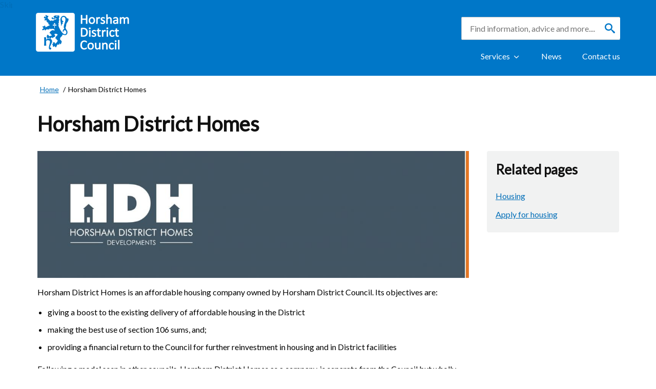

--- FILE ---
content_type: text/html; charset=utf-8
request_url: https://www.horsham.gov.uk/horshamdistricthomes
body_size: 6552
content:


 


<!DOCTYPE html>

<html lang="en">
    
<head>
<!-- Google Tag Manager -->
<script>(function(w,d,s,l,i){w[l]=w[l]||[];w[l].push({'gtm.start':
new Date().getTime(),event:'gtm.js'});var f=d.getElementsByTagName(s)[0],
j=d.createElement(s),dl=l!='dataLayer'?'&l='+l:'';j.async=true;j.src=
'https://www.googletagmanager.com/gtm.js?id='+i+dl;f.parentNode.insertBefore(j,f);
})(window,document,'script','dataLayer','GTM-MSL7K6H');</script>
<!-- End Google Tag Manager -->

        
<title>Horsham District Homes | Horsham District Council</title>

<!-- Misc Metadata -->
<meta charset="utf-8">
<meta name="mobile-web-app-capable" content="yes">
<meta name="viewport" content="width=device-width, initial-scale=1">
<meta http-equiv="X-UA-Compatible" content="IE=edge,chrome=1">

<!-- Global Default Metadata -->
<meta name="dcterms.title"      content="Horsham District Homes">
<meta name="dcterms.creator"    content="Horsham District Council">
<meta name="dcterms.created"    content="2019-11-29T15:53:49+00:00">
<meta name="dcterms.modified"   content="2025-03-03T14:34:40+00:00">
<meta name="dcterms.issued"     content="2022-02-01T11:33:55+00:00">
<meta name="dcterms.format"     content="HTML">
<meta name="dcterms.identifier" content="https://www.horsham.gov.uk/horshamdistricthomes">

<!-- Custom Metadata -->

<!-- Content Related Links //-->

<!-- Settings //-->
<meta name="link.list.heading" content="Related pages" />
<meta name="link.list" content="[&quot;56398&quot;,&quot;58510&quot;]" />

<!-- Horsham //-->

<!-- SEO //-->
<meta name="description" content="Horsham District Homes is a separate limited company owned by Horsham District Council. It will have more webpages coming soon." />
<meta name="page.title" content="Horsham District Homes" />

<!-- Site Logos //-->
<meta name="main.logo" content="" />
<meta name="mobile.logo" content="" />
<meta name="og.image" content="62950" />

<!-- Page Slider //-->
<meta name="content.slider.location" content="" />
<meta name="show.slider" content="no" />

<!-- Page tags //-->
<meta name="page.tag" content="" />

<!-- Popular Page Search //-->
<meta name="popular.search.tag" content="" />

<!-- Related Files //-->
<meta name="RelatedName" content="Related File" />

<!-- Latest News //-->
<meta name="latest.news.location" content="62734" />

<!-- In the Section - Content Page //-->
<meta name="hide.inthesection" content="yes" />

<!-- Header //-->
<meta name="header_top_level_link1" content="" />
<meta name="header_low_level_links1" content="" />
<meta name="header_top_level_link2" content="" />
<meta name="header_top_level_link3" content="" />



<!-- Google+ Schema.org Data | https://developers.google.com/+/web/snippet/article-rendering -->
<meta itemprop="name" content="Horsham District Homes" />
<meta itemprop="description" content="Horsham District Homes is a separate limited company owned by Horsham District Council. It will have more webpages coming soon." />
<meta itemprop="image" content="https://www.horsham.gov.uk/__data/assets/image/0004/62950/hdclogoOG_Blue.jpg" />

<!-- Twitter Card Data | https://dev.twitter.com/cards/types/summary -->
<meta name="twitter:card" content="summary" />
<meta name="twitter:site" content="@{ENTER TWITTER USERNAME HERE}" />
<meta name="twitter:title" content="Horsham District Homes" />
<meta name="twitter:description" content="Horsham District Homes is a separate limited company owned by Horsham District Council. It will have more webpages coming soon." />
<meta name="twitter:image" content="https://www.horsham.gov.uk/__data/assets/image/0004/62950/hdclogoOG_Blue.jpg" />

<!-- Open Graph Data | http://ogp.me/ -->
<meta property="og:title" content="Horsham District Homes" />
<meta property="og:type" content="website" />
<meta property="og:url" content="https://www.horsham.gov.uk/horshamdistricthomes" />
<meta property="og:image" content="https://www.horsham.gov.uk/__data/assets/image/0004/62950/hdclogoOG_Blue.jpg" />
<meta property="og:description" content="Horsham District Homes is a separate limited company owned by Horsham District Council. It will have more webpages coming soon." />
<meta property="og:site_name" content="Horsham District Council" />
<meta property="article:published_time" content="2022-02-01T11:33:55+00:00" />
<meta property="article:modified_time" content="2025-03-03T14:34:40+00:00" />
<meta property="article:section" content="{ENTER SECTION NAME HERE}" />
<meta property="article:tag" content="" />

<!-- Google Site Verification -->
<!--
<meta name="google-site-verification" content="" />
-->

<!-- DNS Prefetch | https://www.w3.org/TR/resource-hints/#dfn-dns-prefetch -->
<!--
<link rel="dns-prefetch" href="//fonts.gstatic.com">
<link rel="dns-prefetch" href="//fonts.googleapis.com">
<link rel="dns-prefetch" href="//maxcdn.bootstrapcdn.com">
<link rel="dns-prefetch" href="//www.google-analytics.com">
<link rel="dns-prefetch" href="//maps.google.com">
<link rel="dns-prefetch" href="//s7.addthis.com">
<link rel="dns-prefetch" href="//platform.twitter.com">
<link rel="dns-prefetch" href="//pbs.twimg.com">
<link rel="dns-prefetch" href="//fbstatic-a.akamaihd.net">
<link rel="dns-prefetch" href="//fbcdn-photos-h-a.akamaihd.net">
<link rel="dns-prefetch" href="//fbcdn-profile-a.akamaihd.net">
<link rel="dns-prefetch" href="//www.facebook.com">
<link rel="dns-prefetch" href="//scontent.cdninstagram.com">
-->

<!-- Preconnect | https://www.w3.org/TR/resource-hints/#dfn-preconnect -->
<!--
<link rel="preconnect" crossorigin href="//fonts.gstatic.com">
<link rel="preconnect" crossorigin href="//fonts.googleapis.com">
<link rel="preconnect" crossorigin href="//maxcdn.bootstrapcdn.com">
<link rel="preconnect" crossorigin href="//www.google-analytics.com">
<link rel="preconnect" crossorigin href="//maps.google.com">
<link rel="preconnect" crossorigin href="//s7.addthis.com">
<link rel="preconnect" crossorigin href="//platform.twitter.com">
<link rel="preconnect" crossorigin href="//pbs.twimg.com">
<link rel="preconnect" crossorigin href="//fbcdn-photos-h-a.akamaihd.net">
<link rel="preconnect" crossorigin href="//fbcdn-profile-a.akamaihd.net">
<link rel="preconnect" crossorigin href="//scontent.cdninstagram.com">
-->

<!-- Prefetch Resources | https://www.w3.org/TR/resource-hints/#dfn-prefetch -->
<!--link rel="prefetch" href="" as="image/script/html"--> <!-- {ENTER ACTUAL FILE NAME HERE}-->

<!-- Bing HTML Meta Tag -->
<meta name="msvalidate.01" content="A16BE615728C2E51419D110F764AF64C" />

<!-- Fonts -->
<link rel="preload" href="//maxcdn.bootstrapcdn.com/font-awesome/4.5.0/css/font-awesome.min.css" as="style" onload="this.onload=null;this.rel='stylesheet'">
<noscript><link href="//maxcdn.bootstrapcdn.com/font-awesome/4.5.0/css/font-awesome.min.css" rel="stylesheet"></noscript>



<link rel="preload" href="https://cdnjs.cloudflare.com/ajax/libs/font-awesome/6.5.1/css/all.min.css" as="style" onload="this.onload=null;this.rel='stylesheet'">
<noscript><link rel="stylesheet" href="https://cdnjs.cloudflare.com/ajax/libs/font-awesome/6.5.1/css/all.min.css"></noscript>

<!-- <link rel="preload" href="//fonts.googleapis.com/css?family=Open+Sans:300italic,400italic,600italic,400,300,600,700&subset=latin,latin-ext" as="style" media="screen" onload="this.onload=null;this.rel='stylesheet'">
<noscript><link href="//fonts.googleapis.com/css?family=Open+Sans:300italic,400italic,600italic,400,300,600,700&subset=latin,latin-ext" rel="stylesheet" media="screen"></noscript> -->

<!-- Favicons -->
<!--<link rel="shortcut icon" href="">-->
<!--<link rel="apple-touch-icon" href="">-->

<link rel="shortcut icon" href="https://www.horsham.gov.uk/__data/assets/git_bridge/0009/58068/matrix/assets/img/favicon.ico">
<link rel="apple-touch-icon" href="https://www.horsham.gov.uk/__data/assets/git_bridge/0009/58068/matrix/assets/img/favicon.ico">



<!-- Git Bridge -->
<!--<link href="https://www.horsham.gov.uk/__data/assets/git_bridge/0009/58068/matrix/assets/css/app.css" rel="stylesheet" />-->
<!--<link href="https://www.horsham.gov.uk/__data/assets/git_bridge/0009/58068/matrix/assets/css/app.css?h=987654321" rel="stylesheet" />-->

<link rel="preload" href="/__data/assets/css_file_folder/0003/56325/custom.css?v=0.1.866" as="style" onload="this.onload=null;this.rel='stylesheet'">
<noscript><link rel="stylesheet" href="/__data/assets/css_file_folder/0003/56325/custom.css?v=0.1.866"></noscript>


<!-- Google Fonts -->
<!-- <link rel="preconnect" href="https://fonts.googleapis.com">
<link rel="preconnect" href="https://fonts.gstatic.com" crossorigin>
<link href="https://fonts.googleapis.com/css2?family=Lato&display=swap" rel="stylesheet"> -->

<link rel="preload" as="image" href="https://www.horsham.gov.uk/__data/assets/image/0010/56575/hdclogo_White.png" />
<link rel="preconnect" href="https://fonts.googleapis.com">
<link rel="preconnect" href="https://fonts.gstatic.com" crossorigin>
<link rel="preload" href="https://fonts.googleapis.com/css2?family=Lato&family=Open+Sans:ital,wght@0,300;0,400;0,600;0,700;1,300;1,400;1,600&display=swap" as="style" onload="this.onload=null;this.rel='stylesheet'"/>
<noscript>
    <link
        href="https://fonts.googleapis.com/css2?family=Lato&family=Open+Sans:ital,wght@0,300;0,400;0,600;0,700;1,300;1,400;1,600&display=swap"
        rel="stylesheet"
        type="text/css"
    />
</noscript>

<script type="text/javascript">
    window._monsido = window._monsido || {
        token: "dukRpqYN8k4Uve4eTSeXrw",
        statistics: {
            enabled: true,
            cookieLessTracking: true,
            documentTracking: {
                enabled: false,
                documentCls: "monsido_download",
                documentIgnoreCls: "monsido_ignore_download",
                documentExt: [],
            },
        },
        heatmap: {
            enabled: true,
        },
    };
</script>
<script type="text/javascript" async src="https://app-script.monsido.com/v2/monsido-script.js"></script>
<!--
  Running Squiz Matrix
  Developed by Squiz - http://www.squiz.net
  Squiz, Squiz Matrix, MySource, MySource Matrix and Squiz.net are registered Trademarks of Squiz Pty Ltd
  Page generated: 17 January 2026 09:41:42
-->


</head>

<body class="
        inside
        
    " 
    data-root-url="https://www.horsham.gov.uk"
    id="body">
    
<!-- Google Tag Manager (noscript) -->
<noscript><iframe src="https://www.googletagmanager.com/ns.html?id=GTM-MSL7K6H"
height="0" width="0" style="display:none;visibility:hidden"></iframe></noscript>
<!-- End Google Tag Manager (noscript) -->
    
    <!-- noindex -->
    
    <div class="skip-to-content">
        <a href="#main">Skip to content</a>
    </div>
                            
    <div class="page-wrapper">
        
        <!--div class="cookie-banner hidden">
    <div class="container">
        <div class="row">
            <div class="col-md-9">
                <p>This website uses cookies to improve your experience. Close this message to accept our cookies, or find out <a href="https://www.horsham.gov.uk/cookies-policy">how to remove</a> them.</p>
            </div>
            <div class="col-md-3">
                <p class="text-right">
                    <a class="cookie-accept" href="#">
                        <i class="icon-tick"><span class="sr-only">Accept</span></i>
                    </a>
                </p>
            </div>
        </div>
    </div>
</div-->                  
<!-- Design Nester - Header Content Start -->




    
<!-- Design Nester - Header Content End -->
     
        <header class="gbl-header">
            <div class="container">
                <div class="row">
                    <div class="container-fluid">

                        

                        <a href="https://www.horsham.gov.uk" class="logo">
                            <img fetchpriority="high" src="https://www.horsham.gov.uk/__data/assets/image/0010/56575/hdclogo_White.png" alt="Horsham District Council "  width="182" height="76" />
                        </a>
                        

                    
                    </div>
                      <div class="container-fluid">
                        
<div id="global-search" class="global-search">
    <form class="form" action="https://www.horsham.gov.uk/search">
        <fieldset>
            <div class="form-row">
                <label for="txt-search-global"><span>Search Horsham District Council website</span></label>
                <input type="search" id="txt-search-global" name="query" id="search-box" placeholder="Find information, advice and more....">
                <button type="submit" aria-label="Search"><span>Search</span></button>
            </div>
        </fieldset>
    </form>
</div>
                        <div class="utility-link-container">
<nav class='dropdown-menu' aria-label='Main navigation'>
  <ul class='utility-links' id='menubarNav'>

<li class='utility-links__item dropdown-menu-item has-children'><div class='utility-link'><a href='https://www.horsham.gov.uk/services'>Services</a><button aria-controls='submenu-110512' aria-expanded='false' aria-label='Show Services Menu' hidden='hidden'type='button'>Services</button></div><div class='dropdown-content'><div class='container-fluid'><div><ul class='dropdown-content-list' id='submenu-110512' hidden='hidden'><li class='dropdown-content-link'><a href='https://www.horsham.gov.uk/building-control'>Building Control and regulations</a></li><li class='dropdown-content-link'><a href='https://www.horsham.gov.uk/business'>Business support</a></li><li class='dropdown-content-link'><a href='https://www.horsham.gov.uk/climate-and-environment'>Climate and environment</a></li><li class='dropdown-content-link'><a href='https://www.horsham.gov.uk/community'>Community and wellbeing</a></li><li class='dropdown-content-link'><a href='https://www.horsham.gov.uk/council-democracy-and-elections'>Council, democracy and elections</a></li><li class='dropdown-content-link'><a href='https://www.horsham.gov.uk/council-tax-and-benefits'>Council Tax and Benefits</a></li><li class='dropdown-content-link'><a href='https://www.horsham.gov.uk/data-and-freedom-of-information'>Data Protection and Freedom of Information</a></li><li class='dropdown-content-link'><a href='https://www.horsham.gov.uk/environmental-health'>Environmental health</a></li><li class='dropdown-content-link'><a href='https://www.horsham.gov.uk/housing'>Housing</a></li><li class='dropdown-content-link'><a href='https://www.horsham.gov.uk/jobs-and-careers'>Jobs and careers</a></li><li class='dropdown-content-link'><a href='https://www.horsham.gov.uk/licensing'>Licensing</a></li><li class='dropdown-content-link'><a href='https://www.horsham.gov.uk/parking'>Parking</a></li><li class='dropdown-content-link'><a href='https://www.horsham.gov.uk/parks-and-countryside'>Parks and countryside</a></li><li class='dropdown-content-link'><a href='https://www.horsham.gov.uk/planning'>Planning and development</a></li><li class='dropdown-content-link'><a href='https://www.horsham.gov.uk/waste-recycling-and-bins'>Recycling, waste and bins</a></li><li class='dropdown-content-link'><a href='https://www.horsham.gov.uk/community/safety-and-emergencies'>Safety and emergencies</a></li><li class='dropdown-content-link'><a href='https://www.horsham.gov.uk/sport-and-leisure'>Sport and leisure</a></li><li class='dropdown-content-link'><a href='https://www.horsham.gov.uk/voluntary-sector-support'>Voluntary Sector Support</a></li></ul></div></div></div></li><li class='utility-links__item dropdown-menu-item'><a href='https://www.horsham.gov.uk/news'>News</a></li><li class='utility-links__item dropdown-menu-item'><a href='https://www.horsham.gov.uk/contact'>Contact us</a></li>
  </ul>
</nav>
</div>                    </div>
                    </div>
                </div>
            </div>
        </header>

                                
        <div id="main" role="main">

                    
                    

            
                                            <div class="container">
            
                            <div class='row'>
                                <section class="col-lg-12">
                                    
                                <ol class="breadcrumb">
                                    <li class="breadcrumb__item">
                                        <a href="https://www.horsham.gov.uk" class="breadcrumb__item--link"><span>Home</span></a>
                                    </li>
                                                                        <li  class="breadcrumb__item"><span>Horsham District Homes</span></li>
                                </ol><!--.breadcrumb-->
                                 </section>
                            </div>
                        </div> <!-- container -->
                                        
                    

                    
            
            <!-- Design Body Start -->
            
            <div class="container">


<!--<h1>Horsham District Council</h1> -->

 <h1>Horsham District Homes</h1>



<div class='row'>
    <section class="col-lg-9">

           
            
           
            
            <div class="rte ">
                
                
                                
                
                <figure class="image-figure">
    <img src="https://www.horsham.gov.uk/__data/assets/image/0011/78383/varieties/1135.jpg" alt="Horsham District Homes">
    </figure>
<p>Horsham District Homes is an affordable housing company owned by Horsham District Council. Its objectives are:</p><ul type="disc"><li>giving a boost to the existing delivery of affordable housing in the District</li><li>making the best use of section 106 sums, and;</li><li>providing a financial return to the Council for further reinvestment in housing and in District facilities</li></ul><p>Following a model seen in other councils, Horsham District Homes as a company, is separate from the Council but wholly owned by it. It is led by Council appointed directors but other staff resources &ndash; such as legal, financial and administrative support&nbsp;&ndash; come from within the Council.</p><h2>What will the company be delivering?</h2><p>The company is committed to delivering affordable rented homes to households on the Council's housing register. Rents will be capped at <a href="https://www.horsham.gov.uk/__data/assets/pdf_file/0003/85530/hdc-lha-rates-april-2022.pdf">local housing allowance rates (LHA).</a></p><h3>Our current schemes</h3><h4>Slinfold</h4><p>A 2 bedroom end of terrace property has been built by Vanderbilt Homes and has now been allocated to a resident on the <a href="https://www.horsham.gov.uk/housing/apply-for-housing">housing register</a>.</p><h4>Slinfold</h4><p>Four one-bedroom flats are being built by Crayfern Homes and will be available Winter 2021.</p><h4>Billingshurst</h4><p>Councillors approved planning permission for the development of new permanent affordable homes in Roman Way, Billingshurst.</p><p>A development providing 3 new affordable homes. Two 3 bedroom homes and one 4 bedroom home.&nbsp;&nbsp;The properties have been built by Horsham District Homes and were occupied in Autumn 2022.</p><p>Company number: 12173332</p><p>Registered address: Horsham District Council, Albery House, Springfield Road, Horsham, West Sussex RH12 2GB</p><p><strong>Contacts&nbsp;</strong></p><p>Elizabeth Williams - elizabeth.williams@horsham.gov.uk - 01403 215150</p><p>Andrew Smith -&nbsp;&nbsp;andrew.smith@horsham.gov.uk -&nbsp;&nbsp;01403 215108</p>
                
                
                
                            
            </div>
           
            
         
            
       
    </section>
    
     
<aside class="col-lg-3" id="blockRelated">
<div class="block block--related">
<h2>Related pages</h2>
<ul class="related-listing">
    
<li><a href="https://www.horsham.gov.uk/housing">Housing</a></li>

<li><a href="https://www.horsham.gov.uk/housing/apply-for-housing">Apply for housing</a></li>

</ul>
</div>
</aside>
</div>

</div>            
            <!-- Design Body End -->
       
        </div> <!-- main -->
        
            
<!-- Design Nester - Footer Content Start -->
 <footer class="footer">
    <div class="container">
        <!--div class="btt">Back to top</div-->
        
        <h2 class="visually-hidden">Footer</h2>
        
        <div class="row footer-ex" role="navigation" aria-label="footer navigation">
            
            <div class="col-md-3 col-lg-3">
                <div><a href="https://www.horsham.gov.uk/building-control">Building Control and regulations</a></div>
                <div><a href="https://www.horsham.gov.uk/business">Business</a></div>
                <div><a href="https://www.horsham.gov.uk/climate-and-environment">Climate and environment</a></div>
                <div><a href="https://www.horsham.gov.uk/community">Community and wellbeing</a></div>
                <div><a href="https://www.horsham.gov.uk/council-democracy-and-elections">Council, democracy and elections</a></div>
                <div><a href="https://www.horsham.gov.uk/council-tax-and-benefits">Council Tax and Benefits</a></div>
            </div>
            <div class="col-md-3 col-lg-3">
				<div><a href="https://www.horsham.gov.uk/data-and-freedom-of-information">Data Protection and Freedom of Information</a></div>
                <div><a href="https://www.horsham.gov.uk/environmental-health">Environmental health</a></div>
                <div><a href="https://www.horsham.gov.uk/housing">Housing</a></div>
                <div><a href="https://www.horsham.gov.uk/jobs-and-careers">Jobs and careers</a></div>
                <div><a href="https://www.horsham.gov.uk/licensing">Licensing</a></div>			
            </div>
            <div class="col-md-3 col-lg-3">
                <div><a href="https://www.horsham.gov.uk/parking">Parking</a></div>	
                <div><a href="https://www.horsham.gov.uk/parks-and-countryside">Parks and countryside</a></div>
                <div><a href="https://www.horsham.gov.uk/planning">Planning and development</a></div>				
                <div><a href="https://www.horsham.gov.uk/waste-recycling-and-bins">Recycling, waste and bins</a></div>  
                <div><a href="https://www.horsham.gov.uk/community/safety-and-emergencies">Safety and emergencies</a></div>
                <div><a href="https://www.horsham.gov.uk/sport-and-leisure">Sport and leisure</a></div>             
            </div>
            
            <div class="col-md-3 col-lg-3">
                <div class="newsletter-link-footer-cont">
                    <a href="https://www.horsham.gov.uk/email-newsletters" class="newsletter-link-footer">Sign up for email updates</a>
                </div>
                <div class="newsletter-link-footer-cont">
                    <a href="https://www.horsham.gov.uk/news" class="newsletter-link-footer">Council news</a>
                </div>
            </div>
        </div>
        <div class="line-footer">
        </div>        
        
        
        <div class="footer-container">
            <div class="links-container">
                <div class="nav-footer">
                     <ul class="nav-footer-list"><li class="nav-footer-list__item">
    <a href="https://www.horsham.gov.uk/website-accessibility-statement" class="nav-footer-list__link">Accessibility Statement</a>
</li>
                            <li class="nav-footer-list__item">
    <a href="https://www.horsham.gov.uk/privacy-statement" class="nav-footer-list__link">Privacy statement</a>
</li>
                            <li class="nav-footer-list__item">
    <a href="https://www.horsham.gov.uk/cookies-policy" class="nav-footer-list__link">Cookies Policy</a>
</li>
                            <li class="nav-footer-list__item">
    <a href="https://www.horsham.gov.uk/terms-of-use" class="nav-footer-list__link">Terms of use</a>
</li>
                            <li class="nav-footer-list__item">
    <a href="https://www.horsham.gov.uk/contact" class="nav-footer-list__link">Contact us</a>
</li>
                            </ul>
                    
                </div>
                <div class="footer-social">
                    <ul class="footer-social-list">
                        
                        <li class="footer-social-list__item">
                            <a href="https://twitter.com/HorshamDC"><span class="fa-brands fa-x-twitter" role="img" aria-label="Find us on Twitter"></span>Find us on Twitter</a>
                        </li>
                        
                        
                        <li class="footer-social-list__item">
                            <a href="https://www.facebook.com/HorshamDC"><span class="fa-brands fa-facebook" role="img" aria-label="Find us on Facebook"></span>Find us on Facebook</a>
                        </li>
                        
                        
                        <li class="footer-social-list__item">
                            <a href="https://linkedin.com/company/horsham-district-council"><span class="fa-brands fa-linkedin" role="img" aria-label="Find us on LinkedIn"></span>Find us on LinkedIn</a>
                        </li>
                        
                        
                        
                        <li class="footer-social-list__item">
                            <a href="https://www.instagram.com/horshamdc"><span class="fa-brands fa-instagram" role="img" aria-label="Find us on Instagram"></span>Find us on Instagram</a>
                        </li>
                        
                        
                        
                        <li class="footer-social-list__item">
                            <a href="https://www.youtube.com/@horshamdistrictcouncil"><span class="fa-brands fa-youtube" role="img" aria-label="See us on YouTube"></span>See us on YouTube</a>
                        </li>
                          
                        
                        <!--
                        
                        <li class="footer-social-list__item">
                            <a href="mailto:customer.services@horsham.gov.uk" target="_blank">
                            <span class="icon icon-email"></span>Email</a>
                        </li>
                        
                        -->
                    </ul>
                </div>
            </div>
            
            <div class="address">
               <p>Horsham District Council, Albery House, Springfield Road, Horsham, West Sussex RH12 2GB</p><p>01403 215100</p>
                
            </div>
            <div class="disclaimer">
                <div class="content">
                    <p>Site and content © Horsham District Council 2026</p>
                </div>
            </div>
            
            <div class="footer-logo">
                <a href="https://www.horsham.gov.uk" class="logo">
                   <img src="https://www.horsham.gov.uk/__data/assets/image/0010/56575/hdclogo_White.png" alt="Horsham District Council " width="182" height="76">
                </a>
                
            </div>
            
            
        </div>
    </div>
</footer>
<!-- Design Nester - Footer Content End -->
    
        
    </div><!-- .page-wrapper -->
    
            
<!-- Design Nester - Footer JS Start -->

<div id="footer-js" style="display: none!important;">
    
    <script src="//ajax.googleapis.com/ajax/libs/jquery/3.3.1/jquery.min.js"></script> 


    




    <script src="https://www.horsham.gov.uk/__data/assets/js_file_folder/0007/68128/vendor.js?v=0.1.7"></script>
    <script src="https://www.horsham.gov.uk/__data/assets/js_file_folder/0008/68129/templates.js?v=0.1.2"></script>
    <script src="https://www.horsham.gov.uk/__data/assets/js_file_folder/0018/68130/polyfill.js?v=0.1.3"></script>
    <script src="https://www.horsham.gov.uk/__data/assets/js_file_folder/0020/68132/app.js?v=0.1.37"></script>
    <script src="https://www.horsham.gov.uk/__data/assets/js_file_folder/0017/56330/custom.js?v=0.1.46"></script>

    
    
    <!--Cookies -->
    <script src="https://cc.cdn.civiccomputing.com/9/cookieControl-9.x.min.js"></script>
    
    <script src="https://www.horsham.gov.uk/__data/assets/js_file/0011/85529/civicookie.js?v=0.1.8"></script>
    

    
</div><!--#footer-js-->
    
<!-- Design Nester - Footer JS End -->
    

    
    <!-- endnoindex -->
    


</body>
</html>


--- FILE ---
content_type: text/css
request_url: https://www.horsham.gov.uk/__data/assets/css_file_folder/0003/56325/custom.css?v=0.1.866
body_size: 34940
content:
/*
  Running Squiz Matrix
  Developed by Squiz - http://www.squiz.net
  Squiz, Squiz Matrix, MySource, MySource Matrix and Squiz.net are registered Trademarks of Squiz Pty Ltd
  Page generated: 10 October 2025 12:50:15
*/


@charset "UTF-8";
*,
*::before,
*::after {
  -webkit-box-sizing: border-box;
          box-sizing: border-box; }

html {
  font-family: sans-serif;
  line-height: 1.15;
  -webkit-text-size-adjust: 100%;
  -webkit-tap-highlight-color: rgba(0, 0, 0, 0); }

article, aside, figcaption, figure, footer, header, hgroup, main, nav, section {
  display: block; }

body {
  margin: 0;
  font-family: "Lato", "Arial";
  font-size: 1rem;
  font-weight: normal;
  line-height: 1.5;
  color: #212529;
  text-align: left;
  background-color: #fff; }

[tabindex="-1"]:focus {
  outline: 0 !important; }

hr {
  -webkit-box-sizing: content-box;
          box-sizing: content-box;
  height: 0;
  overflow: visible; }

h1, h2, h3, h4, h5, h6 {
  margin-top: 0;
  margin-bottom: 0.5rem; }

p {
  margin-top: 0;
  margin-bottom: 1rem; }

abbr[title],
abbr[data-original-title] {
  text-decoration: underline;
  -webkit-text-decoration: underline dotted;
          text-decoration: underline dotted;
  cursor: help;
  border-bottom: 0;
  text-decoration-skip-ink: none; }

address {
  margin-bottom: 1rem;
  font-style: normal;
  line-height: inherit; }

ol,
ul,
dl {
  margin-top: 0;
  margin-bottom: 1rem; }

ol ol,
ul ul,
ol ul,
ul ol {
  margin-bottom: 0; }

dt {
  font-weight: bold; }

dd {
  margin-bottom: .5rem;
  margin-left: 0; }

blockquote {
  margin: 0 0 1rem; }
global
b,
strong {
  font-weight: bolder; }

small {
  font-size: 80%; }

sub,
sup {
  position: relative;
  font-size: 75%;
  line-height: 0;
  vertical-align: baseline; }

sub {
  bottom: -.25em; }

sup {
  top: -.5em; }

a {
    color: #007bff;
    text-decoration: none;
    background-color: transparent;
    display: inline-block; /* Allows padding to apply properly */
    min-width: 24px;  /* Minimum width */
    min-height: 24px; /* Minimum height */
    border-bottom: solid #ffffff00 3px; /* Stops links pushing down content */
}
  a:hover {
    color: #0056b3;
    text-decoration: underline; }

a:not([href]):not([tabindex]) {
  color: inherit;
  text-decoration: none; }
  a:not([href]):not([tabindex]):hover, a:not([href]):not([tabindex]):focus {
    color: inherit;
    text-decoration: none; }
  a:not([href]):not([tabindex]):focus {
    outline: 0; }

pre,
code,
kbd,
samp {
  font-family: "Lato", "Arial";
  font-size: 1em; }

pre {
  margin-top: 0;
  margin-bottom: 1rem;
  overflow: auto; }

figure {
  margin: 0 0 1rem; }

img {
  vertical-align: middle;
  border-style: none; }

svg {
  overflow: hidden;
  vertical-align: middle; }

table {
  border-collapse: collapse; }

caption {
  padding-top: 0.75rem;
  padding-bottom: 0.75rem;
  color: #868e96;
  text-align: left;
  caption-side: bottom; }

th {
  text-align: inherit; }

label {
  display: inline-block;
  margin-bottom: 0.5rem; }

button {
  border-radius: 0; }

button:focus {
  outline: 1px dotted;
  outline: 5px auto -webkit-focus-ring-color; }

input,
button,
select,
optgroup,
textarea {
  margin: 0;
  font-family: inherit;
  font-size: inherit;
  line-height: inherit; }

button,
input {
  overflow: visible; }

button,
select {
  text-transform: none; }

select {
  word-wrap: normal; }

button,
[type="button"],
[type="reset"],
[type="submit"] {
  -webkit-appearance: button; }

button:not(:disabled),
[type="button"]:not(:disabled),
[type="reset"]:not(:disabled),
[type="submit"]:not(:disabled) {
  cursor: pointer; }

button::-moz-focus-inner,
[type="button"]::-moz-focus-inner,
[type="reset"]::-moz-focus-inner,
[type="submit"]::-moz-focus-inner {
  padding: 0;
  border-style: none; }

input[type="radio"],
input[type="checkbox"] {
  -webkit-box-sizing: border-box;
          box-sizing: border-box;
  padding: 0; }

input[type="date"],
input[type="time"],
input[type="datetime-local"],
input[type="month"] {
  -webkit-appearance: listbox; }

textarea {
  overflow: auto;
  resize: vertical; }

fieldset {
  min-width: 0;
  padding: 0;
  margin: 0;
  border: 0; }

legend {
  display: block;
  width: 100%;
  max-width: 100%;
  padding: 0;
  margin-bottom: .5rem;
  font-size: 1.5rem;
  line-height: inherit;
  color: inherit;
  white-space: normal; }

progress {
  vertical-align: baseline; }

[type="number"]::-webkit-inner-spin-button,
[type="number"]::-webkit-outer-spin-button {
  height: auto; }

[type="search"] {
  outline-offset: -2px;
  -webkit-appearance: none; }

[type="search"]::-webkit-search-decoration {
  -webkit-appearance: none; }

::-webkit-file-upload-button {
  font: inherit;.home-slider .slider-left-inner .content
  -webkit-appearance: button; }

output {
  display: inline-block; }

summary {
  display: list-item;
  cursor: pointer; }

template {
  display: none; }

[hidden] {
  display: none !important; }

h1, h2, h3, h4, h5, h6,
.h1, .h2, .h3, .h4, .h5, .h6 {
  margin-bottom: 0.5rem;
  font-family: inherit;
  font-weight: 500;
  line-height: 1.1;
  color: inherit; }

h1, .h1 {
  font-size: 2.5rem; }

h2, .h2 {
  font-size: 2rem; }

h3, .h3 {
  font-size: 1.75rem; }

h4, .h4 {
  font-size: 1.5rem; }

h5, .h5 {
  font-size: 1.25rem; }

h6, .h6 {
  font-size: 1rem; }

.lead {
  font-size: 1.25rem;
  font-weight: 300; }

.display-1 {
  font-size: 6rem;
  font-weight: 300;
  line-height: 1.1; }

.display-2 {
  font-size: 5.5rem;
  font-weight: 300;
  line-height: 1.1; }

.display-3 {
  font-size: 4.5rem;
  font-weight: 300;
  line-height: 1.1; }

.display-4 {
  font-size: 3.5rem;
  font-weight: 300;
  line-height: 1.1; }

hr {
  margin-top: 1rem;
  margin-bottom: 1rem;
  border: 0;
  border-top: 1px solid rgba(0, 0, 0, 0.1); }

small,
.small {
  font-size: 80%;
  font-weight: normal; }

mark,
.mark {
  padding: 0.2em;
  background-color: #fcf8e3; }

.list-unstyled {
  padding-left: 0;
  list-style: none; }

.list-inline {
  padding-left: 0;
  list-style: none; }

.list-inline-item {
  display: inline-block; }
  .list-inline-item:not(:last-child) {
    margin-right: 5px; }

.initialism {
  font-size: 90%;
  text-transform: uppercase; }

.blockquote {
  margin-bottom: 1rem;
  font-size: 1.25rem; }

.blockquote-footer {
  display: block;
  font-size: 80%;
  color: #868e96; }
  .blockquote-footer::before {
    content: "\2014\00A0"; }

.img-fluid {
  max-width: 100%;
  height: auto; }

.img-thumbnail {
  padding: 0.25rem;
  background-color: #fff;
  border: 1px solid #ddd;
  border-radius: 0;
  max-width: 100%;
  height: auto; }

.figure {
  display: inline-block; }

.figure-img {
  margin-bottom: 0.5rem;
  line-height: 1; }

.figure-caption {
  font-size: 90%;
  color: #868e96; }

code {
  font-size: 90%;
  color: #bd4147;
  word-break: break-word; }
  a > code {
    color: inherit; }

kbd {
  padding: 0.2rem 0.4rem;
  font-size: 90%;
  color: #fff;
  background-color: #212529;
  border-radius: 0.2rem; }
  kbd kbd {
    padding: 0;
    font-size: 100%;
    font-weight: bold; }

pre {
  display: block;
  font-size: 90%;
  color: #212529; }
  pre code {
    font-size: inherit;
    color: inherit;
    word-break: normal; }

.pre-scrollable {
  max-height: 340px;
  overflow-y: scroll; }

.container {
  width: 100%;
  padding-right: 17.5px;
  padding-left: 17.5px;
  margin-right: auto;
  margin-left: auto; }
  @media (min-width: 576px) {
    .container {
      max-width: 540px; } }
  @media (min-width: 767px) {
    .container {
      max-width: 769px; } }
  @media (min-width: 992px) {
    .container {
      max-width: 1024px; } }
  @media (min-width: 1200px) {
    .container {
      max-width: 1170px; } }

.container-fluid {
  width: 100%;
  padding-right: 17.5px;
  padding-left: 17.5px;
  margin-right: auto;
  margin-left: auto; }

.row {
  display: -webkit-box;
  display: -webkit-flex;
  display: -ms-flexbox;
  display: flex;
  -webkit-flex-wrap: wrap;
      -ms-flex-wrap: wrap;
          flex-wrap: wrap;
  margin-right: -17.5px;
  margin-left: -17.5px; }

.no-gutters {
  margin-right: 0;
  margin-left: 0; }
  .no-gutters > .col,
  .no-gutters > [class*="col-"] {
    padding-right: 0;
    padding-left: 0; }

.col-1, .col-2, .col-3, .col-4, .col-5, .col-6, .col-7, .col-8, .col-9, .col-10, .col-11, .col-12, .col,
.col-auto, .col-mob-s-1, .col-mob-s-2, .col-mob-s-3, .col-mob-s-4, .col-mob-s-5, .col-mob-s-6, .col-mob-s-7, .col-mob-s-8, .col-mob-s-9, .col-mob-s-10, .col-mob-s-11, .col-mob-s-12, .col-mob-s,
.col-mob-s-auto, .col-mob-m-1, .col-mob-m-2, .col-mob-m-3, .col-mob-m-4, .col-mob-m-5, .col-mob-m-6, .col-mob-m-7, .col-mob-m-8, .col-mob-m-9, .col-mob-m-10, .col-mob-m-11, .col-mob-m-12, .col-mob-m,
.col-mob-m-auto, .col-mob-l-1, .col-mob-l-2, .col-mob-l-3, .col-mob-l-4, .col-mob-l-5, .col-mob-l-6, .col-mob-l-7, .col-mob-l-8, .col-mob-l-9, .col-mob-l-10, .col-mob-l-11, .col-mob-l-12, .col-mob-l,
.col-mob-l-auto, .col-sm-1, .col-sm-2, .col-sm-3, .col-sm-4, .col-sm-5, .col-sm-6, .col-sm-7, .col-sm-8, .col-sm-9, .col-sm-10, .col-sm-11, .col-sm-12, .col-sm,
.col-sm-auto, .col-md-1, .col-md-2, .col-md-3, .col-md-4, .col-md-5, .col-md-6, .col-md-7, .col-md-8, .col-md-9, .col-md-10, .col-md-11, .col-md-12, .col-md,
.col-md-auto, .col-lg-1, .col-lg-2, .col-lg-3, .col-lg-4, .col-lg-5, .col-lg-6, .col-lg-7, .col-lg-8, .col-lg-9, .col-lg-10, .col-lg-11, .col-lg-12, .col-lg,
.col-lg-auto, .col-tab-1, .col-tab-2, .col-tab-3, .col-tab-4, .col-tab-5, .col-tab-6, .col-tab-7, .col-tab-8, .col-tab-9, .col-tab-10, .col-tab-11, .col-tab-12, .col-tab,
.col-tab-auto, .col-xl-1, .col-xl-2, .col-xl-3, .col-xl-4, .col-xl-5, .col-xl-6, .col-xl-7, .col-xl-8, .col-xl-9, .col-xl-10, .col-xl-11, .col-xl-12, .col-xl,
.col-xl-auto, .col-xl_plus-1, .col-xl_plus-2, .col-xl_plus-3, .col-xl_plus-4, .col-xl_plus-5, .col-xl_plus-6, .col-xl_plus-7, .col-xl_plus-8, .col-xl_plus-9, .col-xl_plus-10, .col-xl_plus-11, .col-xl_plus-12, .col-xl_plus,
.col-xl_plus-auto, .col-xxl-1, .col-xxl-2, .col-xxl-3, .col-xxl-4, .col-xxl-5, .col-xxl-6, .col-xxl-7, .col-xxl-8, .col-xxl-9, .col-xxl-10, .col-xxl-11, .col-xxl-12, .col-xxl,
.col-xxl-auto, .col-xxxl-1, .col-xxxl-2, .col-xxxl-3, .col-xxxl-4, .col-xxxl-5, .col-xxxl-6, .col-xxxl-7, .col-xxxl-8, .col-xxxl-9, .col-xxxl-10, .col-xxxl-11, .col-xxxl-12, .col-xxxl,
.col-xxxl-auto {
  position: relative;
  width: 100%;
  padding-right: 17.5px;
  padding-left: 17.5px; }

.col {
  -webkit-flex-basis: 0;
      -ms-flex-preferred-size: 0;
          flex-basis: 0;
  -webkit-box-flex: 1;
  -webkit-flex-grow: 1;
      -ms-flex-positive: 1;
          flex-grow: 1;
  max-width: 100%; }

.col-auto {
  -webkit-box-flex: 0;
  -webkit-flex: 0 0 auto;
      -ms-flex: 0 0 auto;
          flex: 0 0 auto;
  width: auto;
  max-width: 100%; }

.col-1 {
  -webkit-box-flex: 0;
  -webkit-flex: 0 0 8.33333%;
      -ms-flex: 0 0 8.33333%;
          flex: 0 0 8.33333%;
  max-width: 8.33333%; }

.col-2 {
  -webkit-box-flex: 0;
  -webkit-flex: 0 0 16.66667%;
      -ms-flex: 0 0 16.66667%;
          flex: 0 0 16.66667%;
  max-width: 16.66667%; }

.col-3 {
  -webkit-box-flex: 0;
  -webkit-flex: 0 0 25%;
      -ms-flex: 0 0 25%;
          flex: 0 0 25%;
  max-width: 25%; }

.col-4 {
  -webkit-box-flex: 0;
  -webkit-flex: 0 0 33.33333%;
      -ms-flex: 0 0 33.33333%;
          flex: 0 0 33.33333%;
  max-width: 33.33333%; }

.col-5 {
  -webkit-box-flex: 0;
  -webkit-flex: 0 0 41.66667%;
      -ms-flex: 0 0 41.66667%;
          flex: 0 0 41.66667%;
  max-width: 41.66667%; }

.col-6 {
  -webkit-box-flex: 0;
  -webkit-flex: 0 0 50%;
      -ms-flex: 0 0 50%;
          flex: 0 0 50%;
  max-width: 50%; }

.col-7 {
  -webkit-box-flex: 0;
  -webkit-flex: 0 0 58.33333%;
      -ms-flex: 0 0 58.33333%;
          flex: 0 0 58.33333%;
  max-width: 58.33333%; }

.col-8 {
  -webkit-box-flex: 0;
  -webkit-flex: 0 0 66.66667%;
      -ms-flex: 0 0 66.66667%;
          flex: 0 0 66.66667%;
  max-width: 66.66667%; }

.col-9 {
  -webkit-box-flex: 0;
  -webkit-flex: 0 0 75%;
      -ms-flex: 0 0 75%;
          flex: 0 0 75%;
  max-width: 75%; }

.col-10 {
  -webkit-box-flex: 0;
  -webkit-flex: 0 0 83.33333%;
      -ms-flex: 0 0 83.33333%;
          flex: 0 0 83.33333%;
  max-width: 83.33333%; }

.col-11 {
  -webkit-box-flex: 0;
  -webkit-flex: 0 0 91.66667%;
      -ms-flex: 0 0 91.66667%;
          flex: 0 0 91.66667%;
  max-width: 91.66667%; }

.col-12 {
  -webkit-box-flex: 0;
  -webkit-flex: 0 0 100%;
      -ms-flex: 0 0 100%;
          flex: 0 0 100%;
  max-width: 100%; }

.order-first {
  -webkit-box-ordinal-group: 0;
  -webkit-order: -1;
      -ms-flex-order: -1;
          order: -1; }

.order-last {
  -webkit-box-ordinal-group: 14;
  -webkit-order: 13;
      -ms-flex-order: 13;
          order: 13; }

.order-0 {
  -webkit-box-ordinal-group: 1;
  -webkit-order: 0;
      -ms-flex-order: 0;
          order: 0; }

.order-1 {
  -webkit-box-ordinal-group: 2;
  -webkit-order: 1;
      -ms-flex-order: 1;
          order: 1; }

.order-2 {
  -webkit-box-ordinal-group: 3;
  -webkit-order: 2;
      -ms-flex-order: 2;
          order: 2; }

.order-3 {
  -webkit-box-ordinal-group: 4;
  -webkit-order: 3;
      -ms-flex-order: 3;
          order: 3; }

.order-4 {
  -webkit-box-ordinal-group: 5;
  -webkit-order: 4;
      -ms-flex-order: 4;
          order: 4; }

.order-5 {
  -webkit-box-ordinal-group: 6;
  -webkit-order: 5;
      -ms-flex-order: 5;
          order: 5; }

.order-6 {
  -webkit-box-ordinal-group: 7;
  -webkit-order: 6;
      -ms-flex-order: 6;
          order: 6; }

.order-7 {
  -webkit-box-ordinal-group: 8;
  -webkit-order: 7;
      -ms-flex-order: 7;
          order: 7; }

.order-8 {
  -webkit-box-ordinal-group: 9;
  -webkit-order: 8;
      -ms-flex-order: 8;
          order: 8; }

.order-9 {
  -webkit-box-ordinal-group: 10;
  -webkit-order: 9;
      -ms-flex-order: 9;
          order: 9; }

.order-10 {
  -webkit-box-ordinal-group: 11;
  -webkit-order: 10;
      -ms-flex-order: 10;
          order: 10; }

.order-11 {
  -webkit-box-ordinal-group: 12;
  -webkit-order: 11;
      -ms-flex-order: 11;
          order: 11; }

.order-12 {
  -webkit-box-ordinal-group: 13;
  -webkit-order: 12;
      -ms-flex-order: 12;
          order: 12; }

.offset-1 {
  margin-left: 8.33333%; }

.offset-2 {
  margin-left: 16.66667%; }

.offset-3 {
  margin-left: 25%; }

.offset-4 {
  margin-left: 33.33333%; }

.offset-5 {
  margin-left: 41.66667%; }

.offset-6 {
  margin-left: 50%; }

.offset-7 {
  margin-left: 58.33333%; }

.offset-8 {
  margin-left: 66.66667%; }

.offset-9 {
  margin-left: 75%; }

.offset-10 {
  margin-left: 83.33333%; }

.offset-11 {
  margin-left: 91.66667%; }

@media (min-width: 319px) {
  .col-mob-s {
    -webkit-flex-basis: 0;
        -ms-flex-preferred-size: 0;
            flex-basis: 0;
    -webkit-box-flex: 1;
    -webkit-flex-grow: 1;
        -ms-flex-positive: 1;
            flex-grow: 1;
    max-width: 100%; }
  .col-mob-s-auto {
    -webkit-box-flex: 0;
    -webkit-flex: 0 0 auto;
        -ms-flex: 0 0 auto;
            flex: 0 0 auto;
    width: auto;
    max-width: 100%; }
  .col-mob-s-1 {
    -webkit-box-flex: 0;
    -webkit-flex: 0 0 8.33333%;
        -ms-flex: 0 0 8.33333%;
            flex: 0 0 8.33333%;
    max-width: 8.33333%; }
  .col-mob-s-2 {
    -webkit-box-flex: 0;
    -webkit-flex: 0 0 16.66667%;
        -ms-flex: 0 0 16.66667%;
            flex: 0 0 16.66667%;
    max-width: 16.66667%; }
  .col-mob-s-3 {
    -webkit-box-flex: 0;
    -webkit-flex: 0 0 25%;
        -ms-flex: 0 0 25%;
            flex: 0 0 25%;
    max-width: 25%; }
  .col-mob-s-4 {
    -webkit-box-flex: 0;
    -webkit-flex: 0 0 33.33333%;
        -ms-flex: 0 0 33.33333%;
            flex: 0 0 33.33333%;
    max-width: 33.33333%; }
  .col-mob-s-5 {
    -webkit-box-flex: 0;
    -webkit-flex: 0 0 41.66667%;
        -ms-flex: 0 0 41.66667%;
            flex: 0 0 41.66667%;
    max-width: 41.66667%; }
  .col-mob-s-6 {
    -webkit-box-flex: 0;
    -webkit-flex: 0 0 50%;
        -ms-flex: 0 0 50%;
            flex: 0 0 50%;
    max-width: 50%; }
  .col-mob-s-7 {
    -webkit-box-flex: 0;
    -webkit-flex: 0 0 58.33333%;
        -ms-flex: 0 0 58.33333%;
            flex: 0 0 58.33333%;
    max-width: 58.33333%; }
  .col-mob-s-8 {
    -webkit-box-flex: 0;
    -webkit-flex: 0 0 66.66667%;
        -ms-flex: 0 0 66.66667%;
            flex: 0 0 66.66667%;
    max-width: 66.66667%; }
  .col-mob-s-9 {
    -webkit-box-flex: 0;
    -webkit-flex: 0 0 75%;
        -ms-flex: 0 0 75%;
            flex: 0 0 75%;
    max-width: 75%; }
  .col-mob-s-10 {
    -webkit-box-flex: 0;
    -webkit-flex: 0 0 83.33333%;
        -ms-flex: 0 0 83.33333%;
            flex: 0 0 83.33333%;
    max-width: 83.33333%; }
  .col-mob-s-11 {
    -webkit-box-flex: 0;
    -webkit-flex: 0 0 91.66667%;
        -ms-flex: 0 0 91.66667%;
            flex: 0 0 91.66667%;
    max-width: 91.66667%; }
  .col-mob-s-12 {
    -webkit-box-flex: 0;
    -webkit-flex: 0 0 100%;
        -ms-flex: 0 0 100%;
            flex: 0 0 100%;
    max-width: 100%; }
  .order-mob-s-first {
    -webkit-box-ordinal-group: 0;
    -webkit-order: -1;
        -ms-flex-order: -1;
            order: -1; }
  .order-mob-s-last {
    -webkit-box-ordinal-group: 14;
    -webkit-order: 13;
        -ms-flex-order: 13;
            order: 13; }
  .order-mob-s-0 {
    -webkit-box-ordinal-group: 1;
    -webkit-order: 0;
        -ms-flex-order: 0;
            order: 0; }
  .order-mob-s-1 {
    -webkit-box-ordinal-group: 2;
    -webkit-order: 1;
        -ms-flex-order: 1;
            order: 1; }
  .order-mob-s-2 {
    -webkit-box-ordinal-group: 3;
    -webkit-order: 2;
        -ms-flex-order: 2;
            order: 2; }
  .order-mob-s-3 {
    -webkit-box-ordinal-group: 4;
    -webkit-order: 3;
        -ms-flex-order: 3;
            order: 3; }
  .order-mob-s-4 {
    -webkit-box-ordinal-group: 5;
    -webkit-order: 4;
        -ms-flex-order: 4;
            order: 4; }
  .order-mob-s-5 {
    -webkit-box-ordinal-group: 6;
    -webkit-order: 5;
        -ms-flex-order: 5;
            order: 5; }
  .order-mob-s-6 {
    -webkit-box-ordinal-group: 7;
    -webkit-order: 6;
        -ms-flex-order: 6;
            order: 6; }
  .order-mob-s-7 {
    -webkit-box-ordinal-group: 8;
    -webkit-order: 7;
        -ms-flex-order: 7;
            order: 7; }
  .order-mob-s-8 {
    -webkit-box-ordinal-group: 9;
    -webkit-order: 8;
        -ms-flex-order: 8;
            order: 8; }
  .order-mob-s-9 {
    -webkit-box-ordinal-group: 10;
    -webkit-order: 9;
        -ms-flex-order: 9;
            order: 9; }
  .order-mob-s-10 {
    -webkit-box-ordinal-group: 11;
    -webkit-order: 10;
        -ms-flex-order: 10;
            order: 10; }
  .order-mob-s-11 {
    -webkit-box-ordinal-group: 12;
    -webkit-order: 11;
        -ms-flex-order: 11;
            order: 11; }
  .order-mob-s-12 {
    -webkit-box-ordinal-group: 13;
    -webkit-order: 12;
        -ms-flex-order: 12;
            order: 12; }
  .offset-mob-s-0 {
    margin-left: 0; }
  .offset-mob-s-1 {
    margin-left: 8.33333%; }
  .offset-mob-s-2 {
    margin-left: 16.66667%; }
  .offset-mob-s-3 {
    margin-left: 25%; }
  .offset-mob-s-4 {
    margin-left: 33.33333%; }
  .offset-mob-s-5 {
    margin-left: 41.66667%; }
  .offset-mob-s-6 {
    margin-left: 50%; }
  .offset-mob-s-7 {
    margin-left: 58.33333%; }
  .offset-mob-s-8 {
    margin-left: 66.66667%; }
  .offset-mob-s-9 {
    margin-left: 75%; }
  .offset-mob-s-10 {
    margin-left: 83.33333%; }
  .offset-mob-s-11 {
    margin-left: 91.66667%; } }

@media (min-width: 374px) {
  .col-mob-m {
    -webkit-flex-basis: 0;
        -ms-flex-preferred-size: 0;
            flex-basis: 0;
    -webkit-box-flex: 1;
    -webkit-flex-grow: 1;
        -ms-flex-positive: 1;
            flex-grow: 1;
    max-width: 100%; }
  .col-mob-m-auto {
    -webkit-box-flex: 0;
    -webkit-flex: 0 0 auto;
        -ms-flex: 0 0 auto;
            flex: 0 0 auto;
    width: auto;
    max-width: 100%; }
  .col-mob-m-1 {
    -webkit-box-flex: 0;
    -webkit-flex: 0 0 8.33333%;
        -ms-flex: 0 0 8.33333%;
            flex: 0 0 8.33333%;
    max-width: 8.33333%; }
  .col-mob-m-2 {
    -webkit-box-flex: 0;
    -webkit-flex: 0 0 16.66667%;
        -ms-flex: 0 0 16.66667%;
            flex: 0 0 16.66667%;
    max-width: 16.66667%; }
  .col-mob-m-3 {
    -webkit-box-flex: 0;
    -webkit-flex: 0 0 25%;
        -ms-flex: 0 0 25%;
            flex: 0 0 25%;
    max-width: 25%; }
  .col-mob-m-4 {
    -webkit-box-flex: 0;
    -webkit-flex: 0 0 33.33333%;
        -ms-flex: 0 0 33.33333%;
            flex: 0 0 33.33333%;
    max-width: 33.33333%; }
  .col-mob-m-5 {
    -webkit-box-flex: 0;
    -webkit-flex: 0 0 41.66667%;
        -ms-flex: 0 0 41.66667%;
            flex: 0 0 41.66667%;
    max-width: 41.66667%; }
  .col-mob-m-6 {
    -webkit-box-flex: 0;
    -webkit-flex: 0 0 50%;
        -ms-flex: 0 0 50%;
            flex: 0 0 50%;
    max-width: 50%; }
  .col-mob-m-7 {
    -webkit-box-flex: 0;
    -webkit-flex: 0 0 58.33333%;
        -ms-flex: 0 0 58.33333%;
            flex: 0 0 58.33333%;
    max-width: 58.33333%; }
  .col-mob-m-8 {
    -webkit-box-flex: 0;
    -webkit-flex: 0 0 66.66667%;
        -ms-flex: 0 0 66.66667%;
            flex: 0 0 66.66667%;
    max-width: 66.66667%; }
  .col-mob-m-9 {
    -webkit-box-flex: 0;
    -webkit-flex: 0 0 75%;
        -ms-flex: 0 0 75%;
            flex: 0 0 75%;
    max-width: 75%; }
  .col-mob-m-10 {
    -webkit-box-flex: 0;
    -webkit-flex: 0 0 83.33333%;
        -ms-flex: 0 0 83.33333%;
            flex: 0 0 83.33333%;
    max-width: 83.33333%; }
  .col-mob-m-11 {
    -webkit-box-flex: 0;
    -webkit-flex: 0 0 91.66667%;
        -ms-flex: 0 0 91.66667%;
            flex: 0 0 91.66667%;
    max-width: 91.66667%; }
  .col-mob-m-12 {
    -webkit-box-flex: 0;
    -webkit-flex: 0 0 100%;
        -ms-flex: 0 0 100%;
            flex: 0 0 100%;
    max-width: 100%; }
  .order-mob-m-first {
    -webkit-box-ordinal-group: 0;
    -webkit-order: -1;
        -ms-flex-order: -1;
            order: -1; }
  .order-mob-m-last {
    -webkit-box-ordinal-group: 14;
    -webkit-order: 13;
        -ms-flex-order: 13;
            order: 13; }
  .order-mob-m-0 {
    -webkit-box-ordinal-group: 1;
    -webkit-order: 0;
        -ms-flex-order: 0;
            order: 0; }
  .order-mob-m-1 {
    -webkit-box-ordinal-group: 2;
    -webkit-order: 1;
        -ms-flex-order: 1;
            order: 1; }
  .order-mob-m-2 {
    -webkit-box-ordinal-group: 3;
    -webkit-order: 2;
        -ms-flex-order: 2;
            order: 2; }
  .order-mob-m-3 {
    -webkit-box-ordinal-group: 4;
    -webkit-order: 3;
        -ms-flex-order: 3;
            order: 3; }
  .order-mob-m-4 {
    -webkit-box-ordinal-group: 5;
    -webkit-order: 4;
        -ms-flex-order: 4;
            order: 4; }
  .order-mob-m-5 {
    -webkit-box-ordinal-group: 6;
    -webkit-order: 5;
        -ms-flex-order: 5;
            order: 5; }
  .order-mob-m-6 {
    -webkit-box-ordinal-group: 7;
    -webkit-order: 6;
        -ms-flex-order: 6;
            order: 6; }
  .order-mob-m-7 {
    -webkit-box-ordinal-group: 8;
    -webkit-order: 7;
        -ms-flex-order: 7;
            order: 7; }
  .order-mob-m-8 {
    -webkit-box-ordinal-group: 9;
    -webkit-order: 8;
        -ms-flex-order: 8;
            order: 8; }
  .order-mob-m-9 {
    -webkit-box-ordinal-group: 10;
    -webkit-order: 9;
        -ms-flex-order: 9;
            order: 9; }
  .order-mob-m-10 {
    -webkit-box-ordinal-group: 11;
    -webkit-order: 10;
        -ms-flex-order: 10;
            order: 10; }
  .order-mob-m-11 {
    -webkit-box-ordinal-group: 12;
    -webkit-order: 11;
        -ms-flex-order: 11;
            order: 11; }
  .order-mob-m-12 {
    -webkit-box-ordinal-group: 13;
    -webkit-order: 12;
        -ms-flex-order: 12;
            order: 12; }
  .offset-mob-m-0 {
    margin-left: 0; }
  .offset-mob-m-1 {
    margin-left: 8.33333%; }
  .offset-mob-m-2 {
    margin-left: 16.66667%; }
  .offset-mob-m-3 {
    margin-left: 25%; }
  .offset-mob-m-4 {
    margin-left: 33.33333%; }
  .offset-mob-m-5 {
    margin-left: 41.66667%; }
  .offset-mob-m-6 {
    margin-left: 50%; }
  .offset-mob-m-7 {
    margin-left: 58.33333%; }
  .offset-mob-m-8 {
    margin-left: 66.66667%; }
  .offset-mob-m-9 {
    margin-left: 75%; }
  .offset-mob-m-10 {
    margin-left: 83.33333%; }
  .offset-mob-m-11 {
    margin-left: 91.66667%; } }

@media (min-width: 414px) {
  .col-mob-l {
    -webkit-flex-basis: 0;
        -ms-flex-preferred-size: 0;
            flex-basis: 0;
    -webkit-box-flex: 1;
    -webkit-flex-grow: 1;
        -ms-flex-positive: 1;
            flex-grow: 1;
    max-width: 100%; }
  .col-mob-l-auto {
    -webkit-box-flex: 0;
    -webkit-flex: 0 0 auto;
        -ms-flex: 0 0 auto;
            flex: 0 0 auto;
    width: auto;
    max-width: 100%; }
  .col-mob-l-1 {
    -webkit-box-flex: 0;
    -webkit-flex: 0 0 8.33333%;
        -ms-flex: 0 0 8.33333%;
            flex: 0 0 8.33333%;
    max-width: 8.33333%; }
  .col-mob-l-2 {
    -webkit-box-flex: 0;
    -webkit-flex: 0 0 16.66667%;
        -ms-flex: 0 0 16.66667%;
            flex: 0 0 16.66667%;
    max-width: 16.66667%; }
  .col-mob-l-3 {
    -webkit-box-flex: 0;
    -webkit-flex: 0 0 25%;
        -ms-flex: 0 0 25%;
            flex: 0 0 25%;
    max-width: 25%; }
  .col-mob-l-4 {
    -webkit-box-flex: 0;
    -webkit-flex: 0 0 33.33333%;
        -ms-flex: 0 0 33.33333%;
            flex: 0 0 33.33333%;
    max-width: 33.33333%; }
  .col-mob-l-5 {
    -webkit-box-flex: 0;
    -webkit-flex: 0 0 41.66667%;
        -ms-flex: 0 0 41.66667%;
            flex: 0 0 41.66667%;
    max-width: 41.66667%; }
  .col-mob-l-6 {
    -webkit-box-flex: 0;
    -webkit-flex: 0 0 50%;
        -ms-flex: 0 0 50%;
            flex: 0 0 50%;
    max-width: 50%; }
  .col-mob-l-7 {
    -webkit-box-flex: 0;
    -webkit-flex: 0 0 58.33333%;
        -ms-flex: 0 0 58.33333%;
            flex: 0 0 58.33333%;
    max-width: 58.33333%; }
  .col-mob-l-8 {
    -webkit-box-flex: 0;
    -webkit-flex: 0 0 66.66667%;
        -ms-flex: 0 0 66.66667%;
            flex: 0 0 66.66667%;
    max-width: 66.66667%; }
  .col-mob-l-9 {
    -webkit-box-flex: 0;
    -webkit-flex: 0 0 75%;
        -ms-flex: 0 0 75%;
            flex: 0 0 75%;
    max-width: 75%; }
  .col-mob-l-10 {
    -webkit-box-flex: 0;
    -webkit-flex: 0 0 83.33333%;
        -ms-flex: 0 0 83.33333%;
            flex: 0 0 83.33333%;
    max-width: 83.33333%; }
  .col-mob-l-11 {
    -webkit-box-flex: 0;
    -webkit-flex: 0 0 91.66667%;
        -ms-flex: 0 0 91.66667%;
            flex: 0 0 91.66667%;
    max-width: 91.66667%; }
  .col-mob-l-12 {
    -webkit-box-flex: 0;
    -webkit-flex: 0 0 100%;
        -ms-flex: 0 0 100%;
            flex: 0 0 100%;
    max-width: 100%; }
  .order-mob-l-first {
    -webkit-box-ordinal-group: 0;
    -webkit-order: -1;
        -ms-flex-order: -1;
            order: -1; }
  .order-mob-l-last {
    -webkit-box-ordinal-group: 14;
    -webkit-order: 13;
        -ms-flex-order: 13;
            order: 13; }
  .order-mob-l-0 {
    -webkit-box-ordinal-group: 1;
    -webkit-order: 0;
        -ms-flex-order: 0;
            order: 0; }
  .order-mob-l-1 {
    -webkit-box-ordinal-group: 2;
    -webkit-order: 1;
        -ms-flex-order: 1;
            order: 1; }
  .order-mob-l-2 {
    -webkit-box-ordinal-group: 3;
    -webkit-order: 2;
        -ms-flex-order: 2;
            order: 2; }
  .order-mob-l-3 {
    -webkit-box-ordinal-group: 4;
    -webkit-order: 3;
        -ms-flex-order: 3;
            order: 3; }
  .order-mob-l-4 {
    -webkit-box-ordinal-group: 5;
    -webkit-order: 4;
        -ms-flex-order: 4;
            order: 4; }
  .order-mob-l-5 {
    -webkit-box-ordinal-group: 6;
    -webkit-order: 5;
        -ms-flex-order: 5;
            order: 5; }
  .order-mob-l-6 {
    -webkit-box-ordinal-group: 7;
    -webkit-order: 6;
        -ms-flex-order: 6;
            order: 6; }
  .order-mob-l-7 {
    -webkit-box-ordinal-group: 8;
    -webkit-order: 7;
        -ms-flex-order: 7;
            order: 7; }
  .order-mob-l-8 {
    -webkit-box-ordinal-group: 9;
    -webkit-order: 8;
        -ms-flex-order: 8;
            order: 8; }
  .order-mob-l-9 {
    -webkit-box-ordinal-group: 10;
    -webkit-order: 9;
        -ms-flex-order: 9;
            order: 9; }
  .order-mob-l-10 {
    -webkit-box-ordinal-group: 11;
    -webkit-order: 10;
        -ms-flex-order: 10;
            order: 10; }
  .order-mob-l-11 {
    -webkit-box-ordinal-group: 12;
    -webkit-order: 11;
        -ms-flex-order: 11;
            order: 11; }
  .order-mob-l-12 {
    -webkit-box-ordinal-group: 13;
    -webkit-order: 12;
        -ms-flex-order: 12;
            order: 12; }
  .offset-mob-l-0 {
    margin-left: 0; }
  .offset-mob-l-1 {
    margin-left: 8.33333%; }
  .offset-mob-l-2 {
    margin-left: 16.66667%; }
  .offset-mob-l-3 {
    margin-left: 25%; }
  .offset-mob-l-4 {
    margin-left: 33.33333%; }
  .offset-mob-l-5 {
    margin-left: 41.66667%; }
  .offset-mob-l-6 {
    margin-left: 50%; }
  .offset-mob-l-7 {
    margin-left: 58.33333%; }
  .offset-mob-l-8 {
    margin-left: 66.66667%; }
  .offset-mob-l-9 {
    margin-left: 75%; }
  .offset-mob-l-10 {
    margin-left: 83.33333%; }
  .offset-mob-l-11 {
    margin-left: 91.66667%; } }

@media (min-width: 576px) {
  .col-sm {
    -webkit-flex-basis: 0;
        -ms-flex-preferred-size: 0;
            flex-basis: 0;
    -webkit-box-flex: 1;
    -webkit-flex-grow: 1;
        -ms-flex-positive: 1;
            flex-grow: 1;
    max-width: 100%; }
  .col-sm-auto {
    -webkit-box-flex: 0;
    -webkit-flex: 0 0 auto;
        -ms-flex: 0 0 auto;
            flex: 0 0 auto;
    width: auto;
    max-width: 100%; }
  .col-sm-1 {
    -webkit-box-flex: 0;
    -webkit-flex: 0 0 8.33333%;
        -ms-flex: 0 0 8.33333%;
            flex: 0 0 8.33333%;
    max-width: 8.33333%; }
  .col-sm-2 {
    -webkit-box-flex: 0;
    -webkit-flex: 0 0 16.66667%;
        -ms-flex: 0 0 16.66667%;
            flex: 0 0 16.66667%;
    max-width: 16.66667%; }
  .col-sm-3 {
    -webkit-box-flex: 0;
    -webkit-flex: 0 0 25%;
        -ms-flex: 0 0 25%;
            flex: 0 0 25%;
    max-width: 25%; }
  .col-sm-4 {
    -webkit-box-flex: 0;
    -webkit-flex: 0 0 33.33333%;
        -ms-flex: 0 0 33.33333%;
            flex: 0 0 33.33333%;
    max-width: 33.33333%; }
  .col-sm-5 {
    -webkit-box-flex: 0;
    -webkit-flex: 0 0 41.66667%;
        -ms-flex: 0 0 41.66667%;
            flex: 0 0 41.66667%;
    max-width: 41.66667%; }
  .col-sm-6 {
    -webkit-box-flex: 0;
    -webkit-flex: 0 0 50%;
        -ms-flex: 0 0 50%;
            flex: 0 0 50%;
    max-width: 50%; }
  .col-sm-7 {
    -webkit-box-flex: 0;
    -webkit-flex: 0 0 58.33333%;
        -ms-flex: 0 0 58.33333%;
            flex: 0 0 58.33333%;
    max-width: 58.33333%; }
  .col-sm-8 {
    -webkit-box-flex: 0;
    -webkit-flex: 0 0 66.66667%;
        -ms-flex: 0 0 66.66667%;
            flex: 0 0 66.66667%;
    max-width: 66.66667%; }
  .col-sm-9 {
    -webkit-box-flex: 0;
    -webkit-flex: 0 0 75%;
        -ms-flex: 0 0 75%;
            flex: 0 0 75%;
    max-width: 75%; }
  .col-sm-10 {
    -webkit-box-flex: 0;
    -webkit-flex: 0 0 83.33333%;
        -ms-flex: 0 0 83.33333%;
            flex: 0 0 83.33333%;
    max-width: 83.33333%; }
  .col-sm-11 {
    -webkit-box-flex: 0;
    -webkit-flex: 0 0 91.66667%;
        -ms-flex: 0 0 91.66667%;
            flex: 0 0 91.66667%;
    max-width: 91.66667%; }
  .col-sm-12 {
    -webkit-box-flex: 0;
    -webkit-flex: 0 0 100%;
        -ms-flex: 0 0 100%;
            flex: 0 0 100%;
    max-width: 100%; }
  .order-sm-first {
    -webkit-box-ordinal-group: 0;
    -webkit-order: -1;
        -ms-flex-order: -1;
            order: -1; }
  .order-sm-last {
    -webkit-box-ordinal-group: 14;
    -webkit-order: 13;
        -ms-flex-order: 13;
            order: 13; }
  .order-sm-0 {
    -webkit-box-ordinal-group: 1;
    -webkit-order: 0;
        -ms-flex-order: 0;
            order: 0; }
  .order-sm-1 {
    -webkit-box-ordinal-group: 2;
    -webkit-order: 1;
        -ms-flex-order: 1;
            order: 1; }
  .order-sm-2 {
    -webkit-box-ordinal-group: 3;
    -webkit-order: 2;
        -ms-flex-order: 2;
            order: 2; }
  .order-sm-3 {
    -webkit-box-ordinal-group: 4;
    -webkit-order: 3;
        -ms-flex-order: 3;
            order: 3; }
  .order-sm-4 {
    -webkit-box-ordinal-group: 5;
    -webkit-order: 4;
        -ms-flex-order: 4;
            order: 4; }
  .order-sm-5 {
    -webkit-box-ordinal-group: 6;
    -webkit-order: 5;
        -ms-flex-order: 5;
            order: 5; }
  .order-sm-6 {
    -webkit-box-ordinal-group: 7;
    -webkit-order: 6;
        -ms-flex-order: 6;
            order: 6; }
  .order-sm-7 {
    -webkit-box-ordinal-group: 8;
    -webkit-order: 7;
        -ms-flex-order: 7;
            order: 7; }
  .order-sm-8 {
    -webkit-box-ordinal-group: 9;
    -webkit-order: 8;
        -ms-flex-order: 8;
            order: 8; }
  .order-sm-9 {
    -webkit-box-ordinal-group: 10;
    -webkit-order: 9;
        -ms-flex-order: 9;
            order: 9; }
  .order-sm-10 {
    -webkit-box-ordinal-group: 11;
    -webkit-order: 10;
        -ms-flex-order: 10;
            order: 10; }
  .order-sm-11 {
    -webkit-box-ordinal-group: 12;
    -webkit-order: 11;
        -ms-flex-order: 11;
            order: 11; }
  .order-sm-12 {
    -webkit-box-ordinal-group: 13;
    -webkit-order: 12;
        -ms-flex-order: 12;
            order: 12; }
  .offset-sm-0 {
    margin-left: 0; }
  .offset-sm-1 {
    margin-left: 8.33333%; }
  .offset-sm-2 {
    margin-left: 16.66667%; }
  .offset-sm-3 {
    margin-left: 25%; }
  .offset-sm-4 {
    margin-left: 33.33333%; }
  .offset-sm-5 {
    margin-left: 41.66667%; }
  .offset-sm-6 {
    margin-left: 50%; }
  .offset-sm-7 {
    margin-left: 58.33333%; }
  .offset-sm-8 {
    margin-left: 66.66667%; }
  .offset-sm-9 {
    margin-left: 75%; }
  .offset-sm-10 {
    margin-left: 83.33333%; }
  .offset-sm-11 {
    margin-left: 91.66667%; } }

@media (min-width: 767px) {
  .col-md {
    -webkit-flex-basis: 0;
        -ms-flex-preferred-size: 0;
            flex-basis: 0;
    -webkit-box-flex: 1;
    -webkit-flex-grow: 1;
        -ms-flex-positive: 1;
            flex-grow: 1;
    max-width: 100%; }
  .col-md-auto {
    -webkit-box-flex: 0;
    -webkit-flex: 0 0 auto;
        -ms-flex: 0 0 auto;
            flex: 0 0 auto;
    width: auto;
    max-width: 100%; }
  .col-md-1 {
    -webkit-box-flex: 0;
    -webkit-flex: 0 0 8.33333%;
        -ms-flex: 0 0 8.33333%;
            flex: 0 0 8.33333%;
    max-width: 8.33333%; }
  .col-md-2 {
    -webkit-box-flex: 0;
    -webkit-flex: 0 0 16.66667%;
        -ms-flex: 0 0 16.66667%;
            flex: 0 0 16.66667%;
    max-width: 16.66667%; }
  .col-md-3 {
    -webkit-box-flex: 0;
    -webkit-flex: 0 0 25%;
        -ms-flex: 0 0 25%;
            flex: 0 0 25%;
    max-width: 25%; }
  .col-md-4 {
    -webkit-box-flex: 0;
    -webkit-flex: 0 0 33.33333%;
        -ms-flex: 0 0 33.33333%;
            flex: 0 0 33.33333%;
    max-width: 33.33333%; }
  .col-md-5 {
    -webkit-box-flex: 0;
    -webkit-flex: 0 0 41.66667%;
        -ms-flex: 0 0 41.66667%;
            flex: 0 0 41.66667%;
    max-width: 41.66667%; }
  .col-md-6 {
    -webkit-box-flex: 0;
    -webkit-flex: 0 0 50%;
        -ms-flex: 0 0 50%;
            flex: 0 0 50%;
    max-width: 50%; }
  .col-md-7 {
    -webkit-box-flex: 0;
    -webkit-flex: 0 0 58.33333%;
        -ms-flex: 0 0 58.33333%;
            flex: 0 0 58.33333%;
    max-width: 58.33333%; }
  .col-md-8 {
    -webkit-box-flex: 0;
    -webkit-flex: 0 0 66.66667%;
        -ms-flex: 0 0 66.66667%;
            flex: 0 0 66.66667%;
    max-width: 66.66667%; }
  .col-md-9 {
    -webkit-box-flex: 0;
    -webkit-flex: 0 0 75%;
        -ms-flex: 0 0 75%;
            flex: 0 0 75%;
    max-width: 75%; }
  .col-md-10 {
    -webkit-box-flex: 0;
    -webkit-flex: 0 0 83.33333%;
        -ms-flex: 0 0 83.33333%;
            flex: 0 0 83.33333%;
    max-width: 83.33333%; }
  .col-md-11 {
    -webkit-box-flex: 0;
    -webkit-flex: 0 0 91.66667%;
        -ms-flex: 0 0 91.66667%;
            flex: 0 0 91.66667%;
    max-width: 91.66667%; }
  .col-md-12 {
    -webkit-box-flex: 0;
    -webkit-flex: 0 0 100%;
        -ms-flex: 0 0 100%;
            flex: 0 0 100%;
    max-width: 100%; }
  .order-md-first {
    -webkit-box-ordinal-group: 0;
    -webkit-order: -1;
        -ms-flex-order: -1;
            order: -1; }
  .order-md-last {
    -webkit-box-ordinal-group: 14;
    -webkit-order: 13;
        -ms-flex-order: 13;
            order: 13; }
  .order-md-0 {
    -webkit-box-ordinal-group: 1;
    -webkit-order: 0;
        -ms-flex-order: 0;
            order: 0; }
  .order-md-1 {
    -webkit-box-ordinal-group: 2;
    -webkit-order: 1;
        -ms-flex-order: 1;
            order: 1; }
  .order-md-2 {
    -webkit-box-ordinal-group: 3;
    -webkit-order: 2;
        -ms-flex-order: 2;
            order: 2; }
  .order-md-3 {
    -webkit-box-ordinal-group: 4;
    -webkit-order: 3;
        -ms-flex-order: 3;
            order: 3; }
  .order-md-4 {
    -webkit-box-ordinal-group: 5;
    -webkit-order: 4;
        -ms-flex-order: 4;
            order: 4; }
  .order-md-5 {
    -webkit-box-ordinal-group: 6;
    -webkit-order: 5;
        -ms-flex-order: 5;
            order: 5; }
  .order-md-6 {
    -webkit-box-ordinal-group: 7;
    -webkit-order: 6;
        -ms-flex-order: 6;
            order: 6; }
  .order-md-7 {
    -webkit-box-ordinal-group: 8;
    -webkit-order: 7;
        -ms-flex-order: 7;
            order: 7; }
  .order-md-8 {
    -webkit-box-ordinal-group: 9;
    -webkit-order: 8;
        -ms-flex-order: 8;
            order: 8; }
  .order-md-9 {
    -webkit-box-ordinal-group: 10;
    -webkit-order: 9;
        -ms-flex-order: 9;
            order: 9; }
  .order-md-10 {
    -webkit-box-ordinal-group: 11;
    -webkit-order: 10;
        -ms-flex-order: 10;
            order: 10; }
  .order-md-11 {
    -webkit-box-ordinal-group: 12;
    -webkit-order: 11;
        -ms-flex-order: 11;
            order: 11; }
  .order-md-12 {
    -webkit-box-ordinal-group: 13;
    -webkit-order: 12;
        -ms-flex-order: 12;
            order: 12; }
  .offset-md-0 {
    margin-left: 0; }
  .offset-md-1 {
    margin-left: 8.33333%; }
  .offset-md-2 {
    margin-left: 16.66667%; }
  .offset-md-3 {
    margin-left: 25%; }
  .offset-md-4 {
    margin-left: 33.33333%; }
  .offset-md-5 {
    margin-left: 41.66667%; }
  .offset-md-6 {
    margin-left: 50%; }
  .offset-md-7 {
    margin-left: 58.33333%; }
  .offset-md-8 {
    margin-left: 66.66667%; }
  .offset-md-9 {
    margin-left: 75%; }
  .offset-md-10 {
    margin-left: 83.33333%; }
  .offset-md-11 {
    margin-left: 91.66667%; } }

@media (min-width: 992px) {
  .col-lg {
    -webkit-flex-basis: 0;
        -ms-flex-preferred-size: 0;
            flex-basis: 0;
    -webkit-box-flex: 1;
    -webkit-flex-grow: 1;
        -ms-flex-positive: 1;
            flex-grow: 1;
    max-width: 100%; }
  .col-lg-auto {
    -webkit-box-flex: 0;
    -webkit-flex: 0 0 auto;
        -ms-flex: 0 0 auto;
            flex: 0 0 auto;
    width: auto;
    max-width: 100%; }
  .col-lg-1 {
    -webkit-box-flex: 0;
    -webkit-flex: 0 0 8.33333%;
        -ms-flex: 0 0 8.33333%;
            flex: 0 0 8.33333%;
    max-width: 8.33333%; }
  .col-lg-2 {
    -webkit-box-flex: 0;
    -webkit-flex: 0 0 16.66667%;
        -ms-flex: 0 0 16.66667%;
            flex: 0 0 16.66667%;
    max-width: 16.66667%; }
  .col-lg-3 {
    -webkit-box-flex: 0;
    -webkit-flex: 0 0 25%;
        -ms-flex: 0 0 25%;
            flex: 0 0 25%;
    max-width: 25%; }
  .col-lg-4 {
    -webkit-box-flex: 0;
    -webkit-flex: 0 0 33.33333%;
        -ms-flex: 0 0 33.33333%;
            flex: 0 0 33.33333%;
    max-width: 33.33333%; }
  .col-lg-5 {
    -webkit-box-flex: 0;
    -webkit-flex: 0 0 41.66667%;
        -ms-flex: 0 0 41.66667%;
            flex: 0 0 41.66667%;
    max-width: 41.66667%; }
  .col-lg-6 {
    -webkit-box-flex: 0;
    -webkit-flex: 0 0 50%;
        -ms-flex: 0 0 50%;
            flex: 0 0 50%;
    max-width: 50%; }
  .col-lg-7 {
    -webkit-box-flex: 0;
    -webkit-flex: 0 0 58.33333%;
        -ms-flex: 0 0 58.33333%;
            flex: 0 0 58.33333%;
    max-width: 58.33333%; }
  .col-lg-8 {
    -webkit-box-flex: 0;
    -webkit-flex: 0 0 66.66667%;
        -ms-flex: 0 0 66.66667%;
            flex: 0 0 66.66667%;
    max-width: 66.66667%; }
  .col-lg-9 {
    -webkit-box-flex: 0;
    -webkit-flex: 0 0 75%;
        -ms-flex: 0 0 75%;
            flex: 0 0 75%;
    max-width: 75%; }
  .col-lg-10 {
    -webkit-box-flex: 0;
    -webkit-flex: 0 0 83.33333%;
        -ms-flex: 0 0 83.33333%;
            flex: 0 0 83.33333%;
    max-width: 83.33333%; }
  .col-lg-11 {
    -webkit-box-flex: 0;
    -webkit-flex: 0 0 91.66667%;
        -ms-flex: 0 0 91.66667%;
            flex: 0 0 91.66667%;
    max-width: 91.66667%; }
  .col-lg-12 {
    -webkit-box-flex: 0;
    -webkit-flex: 0 0 100%;
        -ms-flex: 0 0 100%;
            flex: 0 0 100%;
    max-width: 100%; }
  .order-lg-first {
    -webkit-box-ordinal-group: 0;
    -webkit-order: -1;
        -ms-flex-order: -1;
            order: -1; }
  .order-lg-last {
    -webkit-box-ordinal-group: 14;
    -webkit-order: 13;
        -ms-flex-order: 13;
            order: 13; }
  .order-lg-0 {
    -webkit-box-ordinal-group: 1;
    -webkit-order: 0;
        -ms-flex-order: 0;
            order: 0; }
  .order-lg-1 {
    -webkit-box-ordinal-group: 2;
    -webkit-order: 1;
        -ms-flex-order: 1;
            order: 1; }
  .order-lg-2 {
    -webkit-box-ordinal-group: 3;
    -webkit-order: 2;
        -ms-flex-order: 2;
            order: 2; }
  .order-lg-3 {
    -webkit-box-ordinal-group: 4;
    -webkit-order: 3;
        -ms-flex-order: 3;
            order: 3; }
  .order-lg-4 {
    -webkit-box-ordinal-group: 5;
    -webkit-order: 4;
        -ms-flex-order: 4;
            order: 4; }
  .order-lg-5 {
    -webkit-box-ordinal-group: 6;
    -webkit-order: 5;
        -ms-flex-order: 5;
            order: 5; }
  .order-lg-6 {
    -webkit-box-ordinal-group: 7;
    -webkit-order: 6;
        -ms-flex-order: 6;
            order: 6; }
  .order-lg-7 {
    -webkit-box-ordinal-group: 8;
    -webkit-order: 7;
        -ms-flex-order: 7;
            order: 7; }
  .order-lg-8 {
    -webkit-box-ordinal-group: 9;
    -webkit-order: 8;
        -ms-flex-order: 8;
            order: 8; }
  .order-lg-9 {
    -webkit-box-ordinal-group: 10;
    -webkit-order: 9;
        -ms-flex-order: 9;
            order: 9; }
  .order-lg-10 {
    -webkit-box-ordinal-group: 11;
    -webkit-order: 10;
        -ms-flex-order: 10;
            order: 10; }
  .order-lg-11 {
    -webkit-box-ordinal-group: 12;
    -webkit-order: 11;
        -ms-flex-order: 11;
            order: 11; }
  .order-lg-12 {
    -webkit-box-ordinal-group: 13;
    -webkit-order: 12;
        -ms-flex-order: 12;
            order: 12; }
  .offset-lg-0 {
    margin-left: 0; }
  .offset-lg-1 {
    margin-left: 8.33333%; }
  .offset-lg-2 {
    margin-left: 16.66667%; }
  .offset-lg-3 {
    margin-left: 25%; }
  .offset-lg-4 {
    margin-left: 33.33333%; }
  .offset-lg-5 {
    margin-left: 41.66667%; }
  .offset-lg-6 {
    margin-left: 50%; }
  .offset-lg-7 {
    margin-left: 58.33333%; }
  .offset-lg-8 {
    margin-left: 66.66667%; }
  .offset-lg-9 {
    margin-left: 75%; }
  .offset-lg-10 {
    margin-left: 83.33333%; }
  .offset-lg-11 {
    margin-left: 91.66667%; } }

@media (min-width: 1023px) {
  .col-tab {
    -webkit-flex-basis: 0;
        -ms-flex-preferred-size: 0;
            flex-basis: 0;
    -webkit-box-flex: 1;
    -webkit-flex-grow: 1;
        -ms-flex-positive: 1;
            flex-grow: 1;
    max-width: 100%; }
  .col-tab-auto {
    -webkit-box-flex: 0;
    -webkit-flex: 0 0 auto;
        -ms-flex: 0 0 auto;
            flex: 0 0 auto;
    width: auto;
    max-width: 100%; }
  .col-tab-1 {
    -webkit-box-flex: 0;
    -webkit-flex: 0 0 8.33333%;
        -ms-flex: 0 0 8.33333%;
            flex: 0 0 8.33333%;
    max-width: 8.33333%; }
  .col-tab-2 {
    -webkit-box-flex: 0;
    -webkit-flex: 0 0 16.66667%;
        -ms-flex: 0 0 16.66667%;
            flex: 0 0 16.66667%;
    max-width: 16.66667%; }
  .col-tab-3 {
    -webkit-box-flex: 0;
    -webkit-flex: 0 0 25%;
        -ms-flex: 0 0 25%;
            flex: 0 0 25%;
    max-width: 25%; }
  .col-tab-4 {
    -webkit-box-flex: 0;
    -webkit-flex: 0 0 33.33333%;
        -ms-flex: 0 0 33.33333%;
            flex: 0 0 33.33333%;
    max-width: 33.33333%; }
  .col-tab-5 {
    -webkit-box-flex: 0;
    -webkit-flex: 0 0 41.66667%;
        -ms-flex: 0 0 41.66667%;
            flex: 0 0 41.66667%;
    max-width: 41.66667%; }
  .col-tab-6 {
    -webkit-box-flex: 0;
    -webkit-flex: 0 0 50%;
        -ms-flex: 0 0 50%;
            flex: 0 0 50%;
    max-width: 50%; }
  .col-tab-7 {
    -webkit-box-flex: 0;
    -webkit-flex: 0 0 58.33333%;
        -ms-flex: 0 0 58.33333%;
            flex: 0 0 58.33333%;
    max-width: 58.33333%; }
  .col-tab-8 {
    -webkit-box-flex: 0;
    -webkit-flex: 0 0 66.66667%;
        -ms-flex: 0 0 66.66667%;
            flex: 0 0 66.66667%;
    max-width: 66.66667%; }
  .col-tab-9 {
    -webkit-box-flex: 0;
    -webkit-flex: 0 0 75%;
        -ms-flex: 0 0 75%;
            flex: 0 0 75%;
    max-width: 75%; }
  .col-tab-10 {
    -webkit-box-flex: 0;
    -webkit-flex: 0 0 83.33333%;
        -ms-flex: 0 0 83.33333%;
            flex: 0 0 83.33333%;
    max-width: 83.33333%; }
  .col-tab-11 {
    -webkit-box-flex: 0;
    -webkit-flex: 0 0 91.66667%;
        -ms-flex: 0 0 91.66667%;
            flex: 0 0 91.66667%;
    max-width: 91.66667%; }
  .col-tab-12 {
    -webkit-box-flex: 0;
    -webkit-flex: 0 0 100%;
        -ms-flex: 0 0 100%;
            flex: 0 0 100%;
    max-width: 100%; }
  .order-tab-first {
    -webkit-box-ordinal-group: 0;
    -webkit-order: -1;
        -ms-flex-order: -1;
            order: -1; }
  .order-tab-last {
    -webkit-box-ordinal-group: 14;
    -webkit-order: 13;
        -ms-flex-order: 13;
            order: 13; }
  .order-tab-0 {
    -webkit-box-ordinal-group: 1;
    -webkit-order: 0;
        -ms-flex-order: 0;
            order: 0; }
  .order-tab-1 {
    -webkit-box-ordinal-group: 2;
    -webkit-order: 1;
        -ms-flex-order: 1;
            order: 1; }
  .order-tab-2 {
    -webkit-box-ordinal-group: 3;
    -webkit-order: 2;
        -ms-flex-order: 2;
            order: 2; }
  .order-tab-3 {
    -webkit-box-ordinal-group: 4;
    -webkit-order: 3;
        -ms-flex-order: 3;
            order: 3; }
  .order-tab-4 {
    -webkit-box-ordinal-group: 5;
    -webkit-order: 4;
        -ms-flex-order: 4;
            order: 4; }
  .order-tab-5 {
    -webkit-box-ordinal-group: 6;
    -webkit-order: 5;
        -ms-flex-order: 5;
            order: 5; }
  .order-tab-6 {
    -webkit-box-ordinal-group: 7;
    -webkit-order: 6;
        -ms-flex-order: 6;
            order: 6; }
  .order-tab-7 {
    -webkit-box-ordinal-group: 8;
    -webkit-order: 7;
        -ms-flex-order: 7;
            order: 7; }
  .order-tab-8 {
    -webkit-box-ordinal-group: 9;
    -webkit-order: 8;
        -ms-flex-order: 8;
            order: 8; }
  .order-tab-9 {
    -webkit-box-ordinal-group: 10;
    -webkit-order: 9;
        -ms-flex-order: 9;
            order: 9; }
  .order-tab-10 {
    -webkit-box-ordinal-group: 11;
    -webkit-order: 10;
        -ms-flex-order: 10;
            order: 10; }
  .order-tab-11 {
    -webkit-box-ordinal-group: 12;
    -webkit-order: 11;
        -ms-flex-order: 11;
            order: 11; }
  .order-tab-12 {
    -webkit-box-ordinal-group: 13;
    -webkit-order: 12;
        -ms-flex-order: 12;
            order: 12; }
  .offset-tab-0 {
    margin-left: 0; }
  .offset-tab-1 {
    margin-left: 8.33333%; }
  .offset-tab-2 {
    margin-left: 16.66667%; }
  .offset-tab-3 {
    margin-left: 25%; }
  .offset-tab-4 {
    margin-left: 33.33333%; }
  .offset-tab-5 {
    margin-left: 41.66667%; }
  .offset-tab-6 {
    margin-left: 50%; }
  .offset-tab-7 {
    margin-left: 58.33333%; }
  .offset-tab-8 {
    margin-left: 66.66667%; }
  .offset-tab-9 {
    margin-left: 75%; }
  .offset-tab-10 {
    margin-left: 83.33333%; }
  .offset-tab-11 {
    margin-left: 91.66667%; } }

@media (min-width: 1200px) {
  .col-xl {
    -webkit-flex-basis: 0;
        -ms-flex-preferred-size: 0;
            flex-basis: 0;
    -webkit-box-flex: 1;
    -webkit-flex-grow: 1;
        -ms-flex-positive: 1;
            flex-grow: 1;
    max-width: 100%; }
  .col-xl-auto {
    -webkit-box-flex: 0;
    -webkit-flex: 0 0 auto;
        -ms-flex: 0 0 auto;
            flex: 0 0 auto;
    width: auto;
    max-width: 100%; }
  .col-xl-1 {
    -webkit-box-flex: 0;
    -webkit-flex: 0 0 8.33333%;
        -ms-flex: 0 0 8.33333%;
            flex: 0 0 8.33333%;
    max-width: 8.33333%; }
  .col-xl-2 {
    -webkit-box-flex: 0;
    -webkit-flex: 0 0 16.66667%;
        -ms-flex: 0 0 16.66667%;
            flex: 0 0 16.66667%;
    max-width: 16.66667%; }
  .col-xl-3 {
    -webkit-box-flex: 0;
    -webkit-flex: 0 0 25%;
        -ms-flex: 0 0 25%;
            flex: 0 0 25%;
    max-width: 25%; }
  .col-xl-4 {
    -webkit-box-flex: 0;
    -webkit-flex: 0 0 33.33333%;
        -ms-flex: 0 0 33.33333%;
            flex: 0 0 33.33333%;
    max-width: 33.33333%; }
  .col-xl-5 {
    -webkit-box-flex: 0;
    -webkit-flex: 0 0 41.66667%;
        -ms-flex: 0 0 41.66667%;
            flex: 0 0 41.66667%;
    max-width: 41.66667%; }
  .col-xl-6 {
    -webkit-box-flex: 0;
    -webkit-flex: 0 0 50%;
        -ms-flex: 0 0 50%;
            flex: 0 0 50%;
    max-width: 50%; }
  .col-xl-7 {
    -webkit-box-flex: 0;
    -webkit-flex: 0 0 58.33333%;
        -ms-flex: 0 0 58.33333%;
            flex: 0 0 58.33333%;
    max-width: 58.33333%; }
  .col-xl-8 {
    -webkit-box-flex: 0;
    -webkit-flex: 0 0 66.66667%;
        -ms-flex: 0 0 66.66667%;
            flex: 0 0 66.66667%;
    max-width: 66.66667%; }
  .col-xl-9 {
    -webkit-box-flex: 0;
    -webkit-flex: 0 0 75%;
        -ms-flex: 0 0 75%;
            flex: 0 0 75%;
    max-width: 75%; }
  .col-xl-10 {
    -webkit-box-flex: 0;
    -webkit-flex: 0 0 83.33333%;
        -ms-flex: 0 0 83.33333%;
            flex: 0 0 83.33333%;
    max-width: 83.33333%; }
  .col-xl-11 {
    -webkit-box-flex: 0;
    -webkit-flex: 0 0 91.66667%;
        -ms-flex: 0 0 91.66667%;
            flex: 0 0 91.66667%;
    max-width: 91.66667%; }
  .col-xl-12 {
    -webkit-box-flex: 0;
    -webkit-flex: 0 0 100%;
        -ms-flex: 0 0 100%;
            flex: 0 0 100%;
    max-width: 100%; }
  .order-xl-first {
    -webkit-box-ordinal-group: 0;
    -webkit-order: -1;
        -ms-flex-order: -1;
            order: -1; }
  .order-xl-last {
    -webkit-box-ordinal-group: 14;
    -webkit-order: 13;
        -ms-flex-order: 13;
            order: 13; }
  .order-xl-0 {
    -webkit-box-ordinal-group: 1;
    -webkit-order: 0;
        -ms-flex-order: 0;
            order: 0; }
  .order-xl-1 {
    -webkit-box-ordinal-group: 2;
    -webkit-order: 1;
        -ms-flex-order: 1;
            order: 1; }
  .order-xl-2 {
    -webkit-box-ordinal-group: 3;
    -webkit-order: 2;
        -ms-flex-order: 2;
            order: 2; }
  .order-xl-3 {
    -webkit-box-ordinal-group: 4;
    -webkit-order: 3;
        -ms-flex-order: 3;
            order: 3; }
  .order-xl-4 {
    -webkit-box-ordinal-group: 5;
    -webkit-order: 4;
        -ms-flex-order: 4;
            order: 4; }
  .order-xl-5 {
    -webkit-box-ordinal-group: 6;
    -webkit-order: 5;
        -ms-flex-order: 5;
            order: 5; }
  .order-xl-6 {
    -webkit-box-ordinal-group: 7;
    -webkit-order: 6;
        -ms-flex-order: 6;
            order: 6; }
  .order-xl-7 {
    -webkit-box-ordinal-group: 8;
    -webkit-order: 7;
        -ms-flex-order: 7;
            order: 7; }
  .order-xl-8 {
    -webkit-box-ordinal-group: 9;
    -webkit-order: 8;
        -ms-flex-order: 8;
            order: 8; }
  .order-xl-9 {
    -webkit-box-ordinal-group: 10;
    -webkit-order: 9;
        -ms-flex-order: 9;
            order: 9; }
  .order-xl-10 {
    -webkit-box-ordinal-group: 11;
    -webkit-order: 10;
        -ms-flex-order: 10;
            order: 10; }
  .order-xl-11 {
    -webkit-box-ordinal-group: 12;
    -webkit-order: 11;
        -ms-flex-order: 11;
            order: 11; }
  .order-xl-12 {
    -webkit-box-ordinal-group: 13;
    -webkit-order: 12;
        -ms-flex-order: 12;
            order: 12; }
  .offset-xl-0 {
    margin-left: 0; }
  .offset-xl-1 {
    margin-left: 8.33333%; }
  .offset-xl-2 {
    margin-left: 16.66667%; }
  .offset-xl-3 {
    margin-left: 25%; }
  .offset-xl-4 {
    margin-left: 33.33333%; }
  .offset-xl-5 {
    margin-left: 41.66667%; }
  .offset-xl-6 {
    margin-left: 50%; }
  .offset-xl-7 {
    margin-left: 58.33333%; }
  .offset-xl-8 {
    margin-left: 66.66667%; }
  .offset-xl-9 {
    margin-left: 75%; }
  .offset-xl-10 {
    margin-left: 83.33333%; }
  .offset-xl-11 {
    margin-left: 91.66667%; } }

@media (min-width: 1439px) {
  .col-xl_plus {
    -webkit-flex-basis: 0;
        -ms-flex-preferred-size: 0;
            flex-basis: 0;
    -webkit-box-flex: 1;
    -webkit-flex-grow: 1;
        -ms-flex-positive: 1;
            flex-grow: 1;
    max-width: 100%; }
  .col-xl_plus-auto {
    -webkit-box-flex: 0;
    -webkit-flex: 0 0 auto;
        -ms-flex: 0 0 auto;
            flex: 0 0 auto;
    width: auto;
    max-width: 100%; }
  .col-xl_plus-1 {
    -webkit-box-flex: 0;
    -webkit-flex: 0 0 8.33333%;
        -ms-flex: 0 0 8.33333%;
            flex: 0 0 8.33333%;
    max-width: 8.33333%; }
  .col-xl_plus-2 {
    -webkit-box-flex: 0;
    -webkit-flex: 0 0 16.66667%;
        -ms-flex: 0 0 16.66667%;
            flex: 0 0 16.66667%;
    max-width: 16.66667%; }
  .col-xl_plus-3 {
    -webkit-box-flex: 0;
    -webkit-flex: 0 0 25%;
        -ms-flex: 0 0 25%;
            flex: 0 0 25%;
    max-width: 25%; }
  .col-xl_plus-4 {
    -webkit-box-flex: 0;
    -webkit-flex: 0 0 33.33333%;
        -ms-flex: 0 0 33.33333%;
            flex: 0 0 33.33333%;
    max-width: 33.33333%; }
  .col-xl_plus-5 {
    -webkit-box-flex: 0;
    -webkit-flex: 0 0 41.66667%;
        -ms-flex: 0 0 41.66667%;
            flex: 0 0 41.66667%;
    max-width: 41.66667%; }
  .col-xl_plus-6 {
    -webkit-box-flex: 0;
    -webkit-flex: 0 0 50%;
        -ms-flex: 0 0 50%;
            flex: 0 0 50%;
    max-width: 50%; }
  .col-xl_plus-7 {
    -webkit-box-flex: 0;
    -webkit-flex: 0 0 58.33333%;
        -ms-flex: 0 0 58.33333%;
            flex: 0 0 58.33333%;
    max-width: 58.33333%; }
  .col-xl_plus-8 {
    -webkit-box-flex: 0;
    -webkit-flex: 0 0 66.66667%;
        -ms-flex: 0 0 66.66667%;
            flex: 0 0 66.66667%;
    max-width: 66.66667%; }
  .col-xl_plus-9 {
    -webkit-box-flex: 0;
    -webkit-flex: 0 0 75%;
        -ms-flex: 0 0 75%;
            flex: 0 0 75%;
    max-width: 75%; }
  .col-xl_plus-10 {
    -webkit-box-flex: 0;
    -webkit-flex: 0 0 83.33333%;
        -ms-flex: 0 0 83.33333%;
            flex: 0 0 83.33333%;
    max-width: 83.33333%; }
  .col-xl_plus-11 {
    -webkit-box-flex: 0;
    -webkit-flex: 0 0 91.66667%;
        -ms-flex: 0 0 91.66667%;
            flex: 0 0 91.66667%;
    max-width: 91.66667%; }
  .col-xl_plus-12 {
    -webkit-box-flex: 0;
    -webkit-flex: 0 0 100%;
        -ms-flex: 0 0 100%;
            flex: 0 0 100%;
    max-width: 100%; }
  .order-xl_plus-first {
    -webkit-box-ordinal-group: 0;
    -webkit-order: -1;
        -ms-flex-order: -1;
            order: -1; }
  .order-xl_plus-last {
    -webkit-box-ordinal-group: 14;
    -webkit-order: 13;
        -ms-flex-order: 13;
            order: 13; }
  .order-xl_plus-0 {
    -webkit-box-ordinal-group: 1;
    -webkit-order: 0;
        -ms-flex-order: 0;
            order: 0; }
  .order-xl_plus-1 {
    -webkit-box-ordinal-group: 2;
    -webkit-order: 1;
        -ms-flex-order: 1;
            order: 1; }
  .order-xl_plus-2 {
    -webkit-box-ordinal-group: 3;
    -webkit-order: 2;
        -ms-flex-order: 2;
            order: 2; }
  .order-xl_plus-3 {
    -webkit-box-ordinal-group: 4;
    -webkit-order: 3;
        -ms-flex-order: 3;
            order: 3; }
  .order-xl_plus-4 {
    -webkit-box-ordinal-group: 5;
    -webkit-order: 4;
        -ms-flex-order: 4;
            order: 4; }
  .order-xl_plus-5 {
    -webkit-box-ordinal-group: 6;
    -webkit-order: 5;
        -ms-flex-order: 5;
            order: 5; }
  .order-xl_plus-6 {
    -webkit-box-ordinal-group: 7;
    -webkit-order: 6;
        -ms-flex-order: 6;
            order: 6; }
  .order-xl_plus-7 {
    -webkit-box-ordinal-group: 8;
    -webkit-order: 7;
        -ms-flex-order: 7;
            order: 7; }
  .order-xl_plus-8 {
    -webkit-box-ordinal-group: 9;
    -webkit-order: 8;
        -ms-flex-order: 8;
            order: 8; }
  .order-xl_plus-9 {
    -webkit-box-ordinal-group: 10;
    -webkit-order: 9;
        -ms-flex-order: 9;
            order: 9; }
  .order-xl_plus-10 {
    -webkit-box-ordinal-group: 11;
    -webkit-order: 10;
        -ms-flex-order: 10;
            order: 10; }
  .order-xl_plus-11 {
    -webkit-box-ordinal-group: 12;
    -webkit-order: 11;
        -ms-flex-order: 11;
            order: 11; }
  .order-xl_plus-12 {
    -webkit-box-ordinal-group: 13;
    -webkit-order: 12;
        -ms-flex-order: 12;
            order: 12; }
  .offset-xl_plus-0 {
    margin-left: 0; }
  .offset-xl_plus-1 {
    margin-left: 8.33333%; }
  .offset-xl_plus-2 {
    margin-left: 16.66667%; }
  .offset-xl_plus-3 {
    margin-left: 25%; }
  .offset-xl_plus-4 {
    margin-left: 33.33333%; }
  .offset-xl_plus-5 {
    margin-left: 41.66667%; }
  .offset-xl_plus-6 {
    margin-left: 50%; }
  .offset-xl_plus-7 {
    margin-left: 58.33333%; }
  .offset-xl_plus-8 {
    margin-left: 66.66667%; }
  .offset-xl_plus-9 {
    margin-left: 75%; }
  .offset-xl_plus-10 {
    margin-left: 83.33333%; }
  .offset-xl_plus-11 {
    margin-left: 91.66667%; } }

@media (min-width: 1919px) {
  .col-xxl {
    -webkit-flex-basis: 0;
        -ms-flex-preferred-size: 0;
            flex-basis: 0;
    -webkit-box-flex: 1;
    -webkit-flex-grow: 1;
        -ms-flex-positive: 1;
            flex-grow: 1;
    max-width: 100%; }
  .col-xxl-auto {
    -webkit-box-flex: 0;
    -webkit-flex: 0 0 auto;
        -ms-flex: 0 0 auto;
            flex: 0 0 auto;
    width: auto;
    max-width: 100%; }
  .col-xxl-1 {
    -webkit-box-flex: 0;
    -webkit-flex: 0 0 8.33333%;
        -ms-flex: 0 0 8.33333%;
            flex: 0 0 8.33333%;
    max-width: 8.33333%; }
  .col-xxl-2 {
    -webkit-box-flex: 0;
    -webkit-flex: 0 0 16.66667%;
        -ms-flex: 0 0 16.66667%;
            flex: 0 0 16.66667%;
    max-width: 16.66667%; }
  .col-xxl-3 {
    -webkit-box-flex: 0;
    -webkit-flex: 0 0 25%;
        -ms-flex: 0 0 25%;
            flex: 0 0 25%;
    max-width: 25%; }
  .col-xxl-4 {
    -webkit-box-flex: 0;
    -webkit-flex: 0 0 33.33333%;
        -ms-flex: 0 0 33.33333%;
            flex: 0 0 33.33333%;
    max-width: 33.33333%; }
  .col-xxl-5 {
    -webkit-box-flex: 0;
    -webkit-flex: 0 0 41.66667%;
        -ms-flex: 0 0 41.66667%;
            flex: 0 0 41.66667%;
    max-width: 41.66667%; }
  .col-xxl-6 {
    -webkit-box-flex: 0;
    -webkit-flex: 0 0 50%;
        -ms-flex: 0 0 50%;
            flex: 0 0 50%;
    max-width: 50%; }
  .col-xxl-7 {
    -webkit-box-flex: 0;
    -webkit-flex: 0 0 58.33333%;
        -ms-flex: 0 0 58.33333%;
            flex: 0 0 58.33333%;
    max-width: 58.33333%; }
  .col-xxl-8 {
    -webkit-box-flex: 0;
    -webkit-flex: 0 0 66.66667%;
        -ms-flex: 0 0 66.66667%;
            flex: 0 0 66.66667%;
    max-width: 66.66667%; }
  .col-xxl-9 {
    -webkit-box-flex: 0;
    -webkit-flex: 0 0 75%;
        -ms-flex: 0 0 75%;
            flex: 0 0 75%;
    max-width: 75%; }
  .col-xxl-10 {
    -webkit-box-flex: 0;
    -webkit-flex: 0 0 83.33333%;
        -ms-flex: 0 0 83.33333%;
            flex: 0 0 83.33333%;
    max-width: 83.33333%; }
  .col-xxl-11 {
    -webkit-box-flex: 0;
    -webkit-flex: 0 0 91.66667%;
        -ms-flex: 0 0 91.66667%;
            flex: 0 0 91.66667%;
    max-width: 91.66667%; }
  .col-xxl-12 {
    -webkit-box-flex: 0;
    -webkit-flex: 0 0 100%;
        -ms-flex: 0 0 100%;
            flex: 0 0 100%;
    max-width: 100%; }
  .order-xxl-first {
    -webkit-box-ordinal-group: 0;
    -webkit-order: -1;
        -ms-flex-order: -1;
            order: -1; }
  .order-xxl-last {
    -webkit-box-ordinal-group: 14;
    -webkit-order: 13;
        -ms-flex-order: 13;
            order: 13; }
  .order-xxl-0 {
    -webkit-box-ordinal-group: 1;
    -webkit-order: 0;
        -ms-flex-order: 0;
            order: 0; }
  .order-xxl-1 {
    -webkit-box-ordinal-group: 2;
    -webkit-order: 1;
        -ms-flex-order: 1;
            order: 1; }
  .order-xxl-2 {
    -webkit-box-ordinal-group: 3;
    -webkit-order: 2;
        -ms-flex-order: 2;
            order: 2; }
  .order-xxl-3 {
    -webkit-box-ordinal-group: 4;
    -webkit-order: 3;
        -ms-flex-order: 3;
            order: 3; }
  .order-xxl-4 {
    -webkit-box-ordinal-group: 5;
    -webkit-order: 4;
        -ms-flex-order: 4;
            order: 4; }
  .order-xxl-5 {
    -webkit-box-ordinal-group: 6;
    -webkit-order: 5;
        -ms-flex-order: 5;
            order: 5; }
  .order-xxl-6 {
    -webkit-box-ordinal-group: 7;
    -webkit-order: 6;
        -ms-flex-order: 6;
            order: 6; }
  .order-xxl-7 {
    -webkit-box-ordinal-group: 8;
    -webkit-order: 7;
        -ms-flex-order: 7;
            order: 7; }
  .order-xxl-8 {
    -webkit-box-ordinal-group: 9;
    -webkit-order: 8;
        -ms-flex-order: 8;
            order: 8; }
  .order-xxl-9 {
    -webkit-box-ordinal-group: 10;
    -webkit-order: 9;
        -ms-flex-order: 9;
            order: 9; }
  .order-xxl-10 {
    -webkit-box-ordinal-group: 11;
    -webkit-order: 10;
        -ms-flex-order: 10;
            order: 10; }
  .order-xxl-11 {
    -webkit-box-ordinal-group: 12;
    -webkit-order: 11;
        -ms-flex-order: 11;
            order: 11; }
  .order-xxl-12 {
    -webkit-box-ordinal-group: 13;
    -webkit-order: 12;
        -ms-flex-order: 12;
            order: 12; }
  .offset-xxl-0 {
    margin-left: 0; }
  .offset-xxl-1 {
    margin-left: 8.33333%; }
  .offset-xxl-2 {
    margin-left: 16.66667%; }
  .offset-xxl-3 {
    margin-left: 25%; }
  .offset-xxl-4 {
    margin-left: 33.33333%; }
  .offset-xxl-5 {
    margin-left: 41.66667%; }
  .offset-xxl-6 {
    margin-left: 50%; }
  .offset-xxl-7 {
    margin-left: 58.33333%; }
  .offset-xxl-8 {
    margin-left: 66.66667%; }
  .offset-xxl-9 {
    margin-left: 75%; }
  .offset-xxl-10 {
    margin-left: 83.33333%; }
  .offset-xxl-11 {
    margin-left: 91.66667%; } }

@media (min-width: 2000px) {
  .col-xxxl {
    -webkit-flex-basis: 0;
        -ms-flex-preferred-size: 0;
            flex-basis: 0;
    -webkit-box-flex: 1;
    -webkit-flex-grow: 1;
        -ms-flex-positive: 1;
            flex-grow: 1;
    max-width: 100%; }
  .col-xxxl-auto {
    -webkit-box-flex: 0;
    -webkit-flex: 0 0 auto;
        -ms-flex: 0 0 auto;
            flex: 0 0 auto;
    width: auto;
    max-width: 100%; }
  .col-xxxl-1 {
    -webkit-box-flex: 0;
    -webkit-flex: 0 0 8.33333%;
        -ms-flex: 0 0 8.33333%;
            flex: 0 0 8.33333%;
    max-width: 8.33333%; }
  .col-xxxl-2 {
    -webkit-box-flex: 0;
    -webkit-flex: 0 0 16.66667%;
        -ms-flex: 0 0 16.66667%;
            flex: 0 0 16.66667%;
    max-width: 16.66667%; }
  .col-xxxl-3 {
    -webkit-box-flex: 0;
    -webkit-flex: 0 0 25%;
        -ms-flex: 0 0 25%;
            flex: 0 0 25%;
    max-width: 25%; }
  .col-xxxl-4 {
    -webkit-box-flex: 0;
    -webkit-flex: 0 0 33.33333%;
        -ms-flex: 0 0 33.33333%;
            flex: 0 0 33.33333%;
    max-width: 33.33333%; }
  .col-xxxl-5 {
    -webkit-box-flex: 0;
    -webkit-flex: 0 0 41.66667%;
        -ms-flex: 0 0 41.66667%;
            flex: 0 0 41.66667%;
    max-width: 41.66667%; }
  .col-xxxl-6 {
    -webkit-box-flex: 0;
    -webkit-flex: 0 0 50%;
        -ms-flex: 0 0 50%;
            flex: 0 0 50%;
    max-width: 50%; }
  .col-xxxl-7 {
    -webkit-box-flex: 0;
    -webkit-flex: 0 0 58.33333%;
        -ms-flex: 0 0 58.33333%;
            flex: 0 0 58.33333%;
    max-width: 58.33333%; }
  .col-xxxl-8 {
    -webkit-box-flex: 0;
    -webkit-flex: 0 0 66.66667%;
        -ms-flex: 0 0 66.66667%;
            flex: 0 0 66.66667%;
    max-width: 66.66667%; }
  .col-xxxl-9 {
    -webkit-box-flex: 0;
    -webkit-flex: 0 0 75%;
        -ms-flex: 0 0 75%;
            flex: 0 0 75%;
    max-width: 75%; }
  .col-xxxl-10 {
    -webkit-box-flex: 0;
    -webkit-flex: 0 0 83.33333%;
        -ms-flex: 0 0 83.33333%;
            flex: 0 0 83.33333%;
    max-width: 83.33333%; }
  .col-xxxl-11 {
    -webkit-box-flex: 0;
    -webkit-flex: 0 0 91.66667%;
        -ms-flex: 0 0 91.66667%;
            flex: 0 0 91.66667%;
    max-width: 91.66667%; }
  .col-xxxl-12 {
    -webkit-box-flex: 0;
    -webkit-flex: 0 0 100%;
        -ms-flex: 0 0 100%;
            flex: 0 0 100%;
    max-width: 100%; }
  .order-xxxl-first {
    -webkit-box-ordinal-group: 0;
    -webkit-order: -1;
        -ms-flex-order: -1;
            order: -1; }
  .order-xxxl-last {
    -webkit-box-ordinal-group: 14;
    -webkit-order: 13;
        -ms-flex-order: 13;
            order: 13; }
  .order-xxxl-0 {
    -webkit-box-ordinal-group: 1;
    -webkit-order: 0;
        -ms-flex-order: 0;
            order: 0; }
  .order-xxxl-1 {
    -webkit-box-ordinal-group: 2;
    -webkit-order: 1;
        -ms-flex-order: 1;
            order: 1; }
  .order-xxxl-2 {
    -webkit-box-ordinal-group: 3;
    -webkit-order: 2;
        -ms-flex-order: 2;
            order: 2; }
  .order-xxxl-3 {
    -webkit-box-ordinal-group: 4;
    -webkit-order: 3;
        -ms-flex-order: 3;
            order: 3; }
  .order-xxxl-4 {
    -webkit-box-ordinal-group: 5;
    -webkit-order: 4;
        -ms-flex-order: 4;
            order: 4; }
  .order-xxxl-5 {
    -webkit-box-ordinal-group: 6;
    -webkit-order: 5;
        -ms-flex-order: 5;
            order: 5; }
  .order-xxxl-6 {
    -webkit-box-ordinal-group: 7;
    -webkit-order: 6;
        -ms-flex-order: 6;
            order: 6; }
  .order-xxxl-7 {
    -webkit-box-ordinal-group: 8;
    -webkit-order: 7;
        -ms-flex-order: 7;
            order: 7; }
  .order-xxxl-8 {
    -webkit-box-ordinal-group: 9;
    -webkit-order: 8;
        -ms-flex-order: 8;
            order: 8; }
  .order-xxxl-9 {
    -webkit-box-ordinal-group: 10;
    -webkit-order: 9;
        -ms-flex-order: 9;
            order: 9; }
  .order-xxxl-10 {
    -webkit-box-ordinal-group: 11;
    -webkit-order: 10;
        -ms-flex-order: 10;
            order: 10; }
  .order-xxxl-11 {
    -webkit-box-ordinal-group: 12;
    -webkit-order: 11;
        -ms-flex-order: 11;
            order: 11; }
  .order-xxxl-12 {
    -webkit-box-ordinal-group: 13;
    -webkit-order: 12;
        -ms-flex-order: 12;
            order: 12; }
  .offset-xxxl-0 {
    margin-left: 0; }
  .offset-xxxl-1 {
    margin-left: 8.33333%; }
  .offset-xxxl-2 {
    margin-left: 16.66667%; }
  .offset-xxxl-3 {
    margin-left: 25%; }
  .offset-xxxl-4 {
    margin-left: 33.33333%; }
  .offset-xxxl-5 {
    margin-left: 41.66667%; }
  .offset-xxxl-6 {
    margin-left: 50%; }
  .offset-xxxl-7 {
    margin-left: 58.33333%; }
  .offset-xxxl-8 {
    margin-left: 66.66667%; }
  .offset-xxxl-9 {
    margin-left: 75%; }
  .offset-xxxl-10 {
    margin-left: 83.33333%; }
  .offset-xxxl-11 {
    margin-left: 91.66667%; } }

/*!
 * Pikaday
 * Copyright © 2014 David Bushell | BSD & MIT license | http://dbushell.com/
 */
.pika-single {
  z-index: 9999;
  display: block;
  position: relative;
  color: #333;
  background: #fff;
  border: 1px solid #ccc;
  border-bottom-color: #bbb;
  font-family: "Helvetica Neue", Helvetica, Arial, sans-serif; }
  .pika-single.is-hidden {
    display: none; }
  .pika-single.is-bound {
    position: absolute;
    -webkit-box-shadow: 0 5px 15px -5px rgba(0, 0, 0, 0.5);
            box-shadow: 0 5px 15px -5px rgba(0, 0, 0, 0.5); }

.pika-single {
  *zoom: 1; }
  .pika-single:before, .pika-single:after {
    content: " ";
    display: table; }
  .pika-single:after {
    clear: both; }

.pika-lendar {
  float: left;
  width: 240px;
  margin: 8px; }

.pika-title {
  position: relative;
  text-align: center; }
  .pika-title select {
    cursor: pointer;
    position: absolute;
    z-index: 9998;
    margin: 0;
    left: 0;
    top: 5px;
    filter: alpha(opacity=0);
    opacity: 0; }

.pika-label {
  display: inline-block;
  *display: inline;
  position: relative;
  z-index: 9999;
  overflow: hidden;
  margin: 0;
  padding: 5px 3px;
  font-size: 14px;
  line-height: 20px;
  font-weight: bold;
  color: #333;
  background-color: #fff; }

.pika-prev,
.pika-next {
  display: block;
  cursor: pointer;
  position: relative;
  outline: none;
  border: 0;
  padding: 0;
  width: 20px;
  height: 30px;
  text-indent: 20px;
  white-space: nowrap;
  overflow: hidden;
  background-color: transparent;
  background-position: center center;
  background-repeat: no-repeat;
  background-size: 75% 75%;
  opacity: .5;
  *position: absolute;
  *top: 0; }
  .pika-prev:hover,
  .pika-next:hover {
    opacity: 1; }
  .pika-prev.is-disabled,
  .pika-next.is-disabled {
    cursor: default;
    opacity: .2; }

.pika-prev,
.is-rtl .pika-next {
  float: left;
  background-image: url("[data-uri]");
  *left: 0; }

.pika-next,
.is-rtl .pika-prev {
  float: right;
  background-image: url("[data-uri]");
  *right: 0; }

.pika-select {
  display: inline-block;
  *display: inline; }

.pika-table {
  width: 100%;
  border-collapse: collapse;
  border-spacing: 0;
  border: 0; }
  .pika-table th,
  .pika-table td {
    width: 14.285714285714286%;
    padding: 0; }
  .pika-table th {
    color: #999;
    font-size: 12px;
    line-height: 25px;
    font-weight: bold;
    text-align: center; }
  .pika-table abbr {
    border-bottom: none;
    cursor: help; }

.pika-button {
  cursor: pointer;
  display: block;
  -webkit-box-sizing: border-box;
          box-sizing: border-box;
  outline: none;
  border: 0;
  margin: 0;
  width: 100%;
  padding: 5px;
  color: #666;
  font-size: 12px;
  line-height: 15px;
  text-align: right;
  background: #f5f5f5; }
  .is-today .pika-button {
    color: #33aaff;
    font-weight: bold; }
  .is-selected .pika-button {
    color: #fff;
    font-weight: bold;
    background: #33aaff;
    -webkit-box-shadow: inset 0 1px 3px #178fe5;
            box-shadow: inset 0 1px 3px #178fe5;
    border-radius: 3px; }
  .is-disabled .pika-button,
  .is-outside-current-month .pika-button {
    color: #999;
    opacity: .3; }
  .is-disabled .pika-button {
    pointer-events: none;
    cursor: default; }
  .pika-button:hover {
    color: #fff;
    background: #ff8000;
    -webkit-box-shadow: none;
            box-shadow: none;
    border-radius: 3px; }
  .pika-button .is-selection-disabled {
    pointer-events: none;
    cursor: default; }

.pika-week {
  font-size: 11px;
  color: #999; }

.is-inrange .pika-button {
  background: #D5E9F7; }

.is-startrange .pika-button {
  color: #fff;
  background: #6CB31D;
  -webkit-box-shadow: none;
          box-shadow: none;
  border-radius: 3px; }

.is-endrange .pika-button {
  color: #fff;
  background: #33aaff;
  -webkit-box-shadow: none;
          box-shadow: none;
  border-radius: 3px; }

/* Magnific Popup CSS */
.mfp-bg {
  top: 0;
  left: 0;
  width: 100%;
  height: 100%;
  z-index: 1042;
  overflow: hidden;
  position: fixed;
  background: #0b0b0b;
  opacity: 0.8; }

.mfp-wrap {
  top: 0;
  left: 0;
  width: 100%;
  height: 100%;
  z-index: 1043;
  position: fixed;
  outline: none !important;
  -webkit-backface-visibility: hidden; }

.mfp-container {
  text-align: center;
  position: absolute;
  width: 100%;
  height: 100%;
  left: 0;
  top: 0;
  padding: 0 8px;
  -webkit-box-sizing: border-box;
          box-sizing: border-box; }

.mfp-container:before {
  content: '';
  display: inline-block;
  height: 100%;
  vertical-align: middle; }

.mfp-align-top .mfp-container:before {
  display: none; }

.mfp-content {
  position: relative;
  display: inline-block;
  vertical-align: middle;
  margin: 0 auto;
  text-align: left;
  z-index: 1045; }

.mfp-inline-holder .mfp-content,
.mfp-ajax-holder .mfp-content {
  width: 100%;
  cursor: auto; }

.mfp-ajax-cur {
  cursor: progress; }

.mfp-zoom-out-cur, .mfp-zoom-out-cur .mfp-image-holder .mfp-close {
  cursor: -webkit-zoom-out;
  cursor: zoom-out; }

.mfp-zoom {
  cursor: pointer;
  cursor: -webkit-zoom-in;
  cursor: zoom-in; }

.mfp-auto-cursor .mfp-content {
  cursor: auto; }

.mfp-close,
.mfp-arrow,
.mfp-preloader,
.mfp-counter {
  -webkit-user-select: none;
  -moz-user-select: none;
  -ms-user-select: none;
      user-select: none; }

.mfp-loading.mfp-figure {
  display: none; }

.mfp-hide {
  display: none !important; }

.mfp-preloader {
  color: #CCC;
  position: absolute;
  top: 50%;
  width: auto;
  text-align: center;
  margin-top: -0.8em;
  left: 8px;
  right: 8px;
  z-index: 1044; }
  .mfp-preloader a {
    color: #CCC; }
    .mfp-preloader a:hover {
      color: #FFF; }

.mfp-s-ready .mfp-preloader {
  display: none; }

.mfp-s-error .mfp-content {
  display: none; }

button.mfp-close, button.mfp-arrow {
  overflow: visible;
  cursor: pointer;
  background: transparent;
  border: 0;
  -webkit-appearance: none;
  display: block;
  outline: none;
  padding: 0;
  z-index: 1046;
  -webkit-box-shadow: none;
          box-shadow: none;
  -ms-touch-action: manipulation;
      touch-action: manipulation; }

button::-moz-focus-inner {
  padding: 0;
  border: 0; }

.mfp-close {
  width: 44px;
  height: 44px;
  line-height: 44px;
  position: absolute;
  right: 0;
  top: 0;
  text-decoration: none;
  text-align: center;
  opacity: 0.65;
  padding: 0 0 18px 10px;
  color: #FFF-style: normal;
  font-size: 28px;
  font-family: Arial, Baskerville, monospace; }
  .mfp-close:hover, .mfp-close:focus {
    opacity: 1; }
  .mfp-close:active {
    top: 1px; }

.mfp-close-btn-in .mfp-close {
  color: #333; }

.mfp-image-holder .mfp-close,
.mfp-iframe-holder .mfp-close {
  color: #FFF;
  right: -6px;
  text-align: right;
  padding-right: 6px;
  width: 100%; }

.mfp-counter {
  position: absolute;
  top: 0;
  right: 0;
  color: #CCC;
  font-size: 12px;
  line-height: 18px;
  white-space: nowrap; }

.mfp-arrow {
  position: absolute;
  opacity: 0.65;
  margin: 0;
  top: 50%;
  margin-top: -55px;
  padding: 0;
  width: 90px;
  height: 110px;
  -webkit-tap-highlight-color: rgba(0, 0, 0, 0); }
  .mfp-arrow:active {
    margin-top: -54px; }
  .mfp-arrow:hover, .mfp-arrow:focus {
    opacity: 1; }
  .mfp-arrow:before, .mfp-arrow:after {
    content: '';
    display: block;
    width: 0;
    height: 0;
    position: absolute;
    left: 0;
    top: 0;
    margin-top: 35px;
    margin-left: 35px;
    border: medium inset transparent; }
  .mfp-arrow:after {
    border-top-width: 13px;
    border-bottom-width: 13px;
    top: 8px; }
  .mfp-arrow:before {
    border-top-width: 21px;
    border-bottom-width: 21px;
    opacity: 0.7; }

.mfp-arrow-left {
  left: 0; }
  .mfp-arrow-left:after {
    border-right: 17px solid #FFF;
    margin-left: 31px; }
  .mfp-arrow-left:before {
    margin-left: 25px;
    border-right: 27px solid #3F3F3F; }

.mfp-arrow-right {
  right: 0; }
  .mfp-arrow-right:after {
    border-left: 17px solid #FFF;
    margin-left: 39px; }
  .mfp-arrow-right:before {
    border-left: 27px solid #3F3F3F; }

.mfp-iframe-holder {
  padding-top: 40px;
  padding-bottom: 40px; }
  .mfp-iframe-holder .mfp-content {
    line-height: 0;
    width: 100%;
    max-width: 900px; }
  .mfp-iframe-holder .mfp-close {
    top: -40px; }

.mfp-iframe-scaler {
  width: 100%;
  height: 0;
  overflow: hidden;
  padding-top: 56.25%; }
  .mfp-iframe-scaler iframe {
    position: absolute;
    display: block;
    top: 0;
    left: 0;
    width: 100%;
    height: 100%;
    -webkit-box-shadow: 0 0 8px rgba(0, 0, 0, 0.6);
            box-shadow: 0 0 8px rgba(0, 0, 0, 0.6);
    background: #000; }

/* Main image in popup */
img.mfp-img {
  width: auto;
  max-width: 100%;
  height: auto;
  display: block;
  line-height: 0;
  -webkit-box-sizing: border-box;
          box-sizing: border-box;
  padding: 40px 0 40px;
  margin: 0 auto; }

/* The shadow behind the image */
.mfp-figure {
  line-height: 0; }
  .mfp-figure:after {
    content: '';
    position: absolute;
    left: 0;
    top: 40px;
    bottom: 40px;
    display: block;
    right: 0;
    width: auto;
    height: auto;
    z-index: -1;
    -webkit-box-shadow: 0 0 8px rgba(0, 0, 0, 0.6);
            box-shadow: 0 0 8px rgba(0, 0, 0, 0.6);
    background: #444; }
  .mfp-figure small {
    color: #BDBDBD;
    display: block;
    font-size: 12px;
    line-height: 14px; }
  .mfp-figure figure {
    margin: 0; }

.mfp-bottom-bar {
  margin-top: -36px;
  position: absolute;
  top: 100%;
  left: 0;
  width: 100%;
  cursor: auto; }

.mfp-title {
  text-align: left;
  line-height: 18px;
  color: #F3F3F3;
  word-wrap: break-word;
  padding-right: 36px; }

.mfp-image-holder .mfp-content {
  max-width: 100%; }

.mfp-gallery .mfp-image-holder .mfp-figure {
  cursor: pointer; }

@media screen and (max-width: 800px) and (orientation: landscape), screen and (max-height: 300px) {
  /**
       * Remove all paddings around the image on small screen
       */
  .mfp-img-mobile .mfp-image-holder {
    padding-left: 0;
    padding-right: 0; }
  .mfp-img-mobile img.mfp-img {
    padding: 0; }
  .mfp-img-mobile .mfp-figure:after {
    top: 0;
    bottom: 0; }
  .mfp-img-mobile .mfp-figure small {
    display: inline;
    margin-left: 5px; }
  .mfp-img-mobile .mfp-bottom-bar {
    background: rgba(0, 0, 0, 0.6);
    bottom: 0;
    margin: 0;
    top: auto;
    padding: 3px 5px;
    position: fixed;
    -webkit-box-sizing: border-box;
            box-sizing: border-box; }
    .mfp-img-mobile .mfp-bottom-bar:empty {
      padding: 0; }
  .mfp-img-mobile .mfp-counter {
    right: 5px;
    top: 3px; }
  .mfp-img-mobile .mfp-close {
    top: 0;
    right: 0;
    width: 35px;
    height: 35px;
    line-height: 35px;
    background: rgba(0, 0, 0, 0.6);
    position: fixed;
    text-align: center;
    padding: 0; } }

@media all and (max-width: 900px) {
  .mfp-arrow {
    -webkit-transform: scale(0.75);
    transform: scale(0.75); }
  .mfp-arrow-left {
    -webkit-transform-origin: 0;
    transform-origin: 0; }
  .mfp-arrow-right {
    -webkit-transform-origin: 100%;
    transform-origin: 100%; }
  .mfp-container {
    padding-left: 6px;
    padding-right: 6px; } }

.nav-sidebar-list, .link-list, .checking, .related-items {
  margin: 0;
  padding: 0;
  list-style-type: none; }
  .nav-sidebar-list:before, .link-list:before, .checking:before, .related-items:before {
    content: "";
    display: table;
    clear: both; }
  .nav-sidebar-list:after, .link-list:after, .checking:after, .related-items:after {
    content: "";
    display: table;
    clear: both; }
  .nav-sidebar-list li a, .link-list li a, .checking li a, .related-items li a {
    text-decoration: none; }

.mbl-toggle {
  width: 60px;
  height: 70px;
  margin: 0;
  position: absolute;
  right: 0;
  top: 0;
  z-index: 101;
  background: transparent;
  -webkit-transition: all 0.4s;
  transition: all 0.4s; }
  @media (max-width: 991.98px) {
    .mbl-toggle {
      display: block; } }
  @media (min-width: 1023px) {
    .mbl-toggle {
      display: none; } }
  .mbl-toggle span {
    display: block;
    background: #ffffff;
    border-radius: 2px;
    -webkit-transition: 0.25s ease-in-out;
    transition: 0.25s ease-in-out;
    -webkit-box-sizing: border-box;
            box-sizing: border-box; }
  .mbl-toggle .burger {
    position: absolute;
    height: 24px;
    width: 24px;
    top: 17px;
    left: 18px; }
    .mbl-toggle .burger span {
      width: 24px;
      height: 2px;
      position: relative;
      top: 0;
      left: 0;
      margin: 6px 0; }
      .mbl-toggle .burger span:nth-child(1) {
        -webkit-transition-delay: 0s;
                transition-delay: 0s; }
      .mbl-toggle .burger span:nth-child(2) {
        -webkit-transition-delay: .2s;
                transition-delay: .2s; }
      .mbl-toggle .burger span:nth-child(3) {
        -webkit-transition-delay: .4s;
                transition-delay: .4s; }
  .mbl-toggle .cross {
    position: absolute;
    height: 24px;
    width: 24px;
    top: 22px;
    left: 18px;
    -webkit-transform: rotate(45deg);
            transform: rotate(45deg); }
    .mbl-toggle .cross span {
      background: #0077c8; }
      .mbl-toggle .cross span:nth-child(1) {
        height: 0%;
        width: 3px;
        position: absolute;
        top: 0;
        left: 11px;
        -webkit-transition-delay: 0s;
                transition-delay: 0s; }
      .mbl-toggle .cross span:nth-child(2) {
        width: 0%;
        height: 3px;
        position: absolute;
        left: 0;
        top: 11px;
        -webkit-transition-delay: .25s;
                transition-delay: .25s; }
  .mbl-toggle.open .burger span {
    width: 0%; }
    .mbl-toggle.open .burger span:nth-child(1) {
      -webkit-transition-delay: 0s;
              transition-delay: 0s; }
    .mbl-toggle.open .burger span:nth-child(2) {
      -webkit-transition-delay: .125s;
              transition-delay: .125s; }
    .mbl-toggle.open .burger span:nth-child(3) {
      -webkit-transition-delay: .25s;
              transition-delay: .25s; }
  .mbl-toggle.open .cross span:nth-child(1) {
    height: 100%;
    -webkit-transition-delay: .625s;
            transition-delay: .625s; }
  .mbl-toggle.open .cross span:nth-child(2) {
    width: 100%;
    -webkit-transition-delay: .375s;
            transition-delay: .375s; }

.btn, .cookie-banner .cookie-accept, .cookie-banner .cookie-decline, .cookie-banner .policy-accept, .policy-banner .cookie-accept, .policy-banner .cookie-decline, .policy-banner .policy-accept, .form .form-row input[type="submit"], .pagination #search-loadmore {
  display: inline-block;
  border-radius: 0.1875rem;
  line-height: 2.375rem;
  height: auto;
  padding: 0 0.9375rem;
  margin: 0 0 0.9375rem 0;
  border: solid 1px #0077c8;
  font-size: 1.125rem;
  text-decoration: none;
  background: #0077c8;
  color: #FFFFFF;
  -webkit-transition: all 0.4s;
  transition: all 0.4s; }
  @media (min-width: 767px) {
    .btn, .cookie-banner .cookie-accept, .cookie-banner .cookie-decline, .cookie-banner .policy-accept, .policy-banner .cookie-accept, .policy-banner .cookie-decline, .policy-banner .policy-accept, .form .form-row input[type="submit"], .pagination #search-loadmore {
      font-size: 1.25rem;
      display: inline-block;
      line-height: 2.6875rem;
      padding: 0 1.5625rem;
      margin: 0 0 1.25rem 0; } }
  .btn:hover, .cookie-banner .cookie-accept:hover, .cookie-banner .cookie-decline:hover, .cookie-banner .policy-accept:hover, .policy-banner .cookie-accept:hover, .policy-banner .cookie-decline:hover, .policy-banner .policy-accept:hover, .form .form-row input:hover[type="submit"], .pagination #search-loadmore:hover {
    color: #FFFFFF;
    background: #677f29;
    text-decoration: none;
    border: solid 1px #677f29;
    cursor: pointer; }
  .btn.small, .cookie-banner .small.cookie-accept, .cookie-banner .small.cookie-decline, .cookie-banner .small.policy-accept, .policy-banner .small.cookie-accept, .policy-banner .small.cookie-decline, .policy-banner .small.policy-accept, .form .form-row input.small[type="submit"], .pagination .small#search-loadmore {
    line-height: 1.875rem;
    font-size: 0.875rem;
    padding: 0 0.625rem; }
  .btn.bg-flat-red, .cookie-banner .bg-flat-red.cookie-accept, .cookie-banner .bg-flat-red.cookie-decline, .cookie-banner .bg-flat-red.policy-accept, .policy-banner .bg-flat-red.cookie-accept, .policy-banner .bg-flat-red.cookie-decline, .policy-banner .bg-flat-red.policy-accept, .form .form-row input.bg-flat-red[type="submit"], .pagination .bg-flat-red#search-loadmore {
    background: #C0392B;
    border-color: #C0392B;
    color: #FFFFFF; }
    .btn.bg-flat-red:hover, .cookie-banner .bg-flat-red.cookie-accept:hover, .cookie-banner .bg-flat-red.cookie-decline:hover, .cookie-banner .bg-flat-red.policy-accept:hover, .policy-banner .bg-flat-red.cookie-accept:hover, .policy-banner .bg-flat-red.cookie-decline:hover, .policy-banner .bg-flat-red.policy-accept:hover, .form .form-row input.bg-flat-red:hover[type="submit"], .pagination .bg-flat-red#search-loadmore:hover {
      background: #FFFFFF;
      color: #C0392B; }
  .btn.bg-blue, .cookie-banner .bg-blue.cookie-accept, .cookie-banner .bg-blue.cookie-decline, .cookie-banner .bg-blue.policy-accept, .policy-banner .bg-blue.cookie-accept, .policy-banner .bg-blue.cookie-decline, .policy-banner .bg-blue.policy-accept, .form .form-row input.bg-blue[type="submit"], .pagination .bg-blue#search-loadmore {
    background: #0077c8;
    border-color: #0077c8;
    color: #FFFFFF; }
    .btn.bg-blue:hover, .cookie-banner .bg-blue.cookie-accept:hover, .cookie-banner .bg-blue.cookie-decline:hover, .cookie-banner .bg-blue.policy-accept:hover, .policy-banner .bg-blue.cookie-accept:hover, .policy-banner .bg-blue.cookie-decline:hover, .policy-banner .bg-blue.policy-accept:hover, .form .form-row input.bg-blue:hover[type="submit"], .pagination .bg-blue#search-loadmore:hover {
      background: #34495E;
      border-color: #34495E; }
  .btn.bg-blue--arrow, .cookie-banner .bg-blue--arrow.cookie-accept, .cookie-banner .bg-blue--arrow.cookie-decline, .cookie-banner .bg-blue--arrow.policy-accept, .policy-banner .bg-blue--arrow.cookie-accept, .policy-banner .bg-blue--arrow.cookie-decline, .policy-banner .bg-blue--arrow.policy-accept, .form .form-row input.bg-blue--arrow[type="submit"], .pagination .bg-blue--arrow#search-loadmore {
    background: #0077c8;
    border-color: #0077c8;
    color: #FFFFFF;
    position: relative;
    padding-right: 3.75rem;
    font-size: 1rem; }
    .btn.bg-blue--arrow:after, .cookie-banner .bg-blue--arrow.cookie-accept:after, .cookie-banner .bg-blue--arrow.cookie-decline:after, .cookie-banner .bg-blue--arrow.policy-accept:after, .policy-banner .bg-blue--arrow.cookie-accept:after, .policy-banner .bg-blue--arrow.cookie-decline:after, .policy-banner .bg-blue--arrow.policy-accept:after, .form .form-row input.bg-blue--arrow[type="submit"]:after, .pagination .bg-blue--arrow#search-loadmore:after {
      position: absolute;
      top: 0px;
      right: 1.25rem;
      font-family: 'horsham';
      content: '\e902';
      font-size: 1.75rem;
      color: #ffffff; }
    .btn.bg-blue--arrow:hover:hover, .btn.bg-blue--arrow:hover:active, .btn.bg-blue--arrow:hover:focus, .cookie-banner .bg-blue--arrow.cookie-accept:hover:hover, .cookie-banner .bg-blue--arrow.cookie-decline:hover:hover, .cookie-banner .bg-blue--arrow.policy-accept:hover:hover, .policy-banner .bg-blue--arrow.cookie-accept:hover:hover, .policy-banner .bg-blue--arrow.cookie-decline:hover:hover, .policy-banner .bg-blue--arrow.policy-accept:hover:hover, .form .form-row input.bg-blue--arrow:hover:hover[type="submit"], .pagination .bg-blue--arrow#search-loadmore:hover:hover, .cookie-banner .bg-blue--arrow.cookie-accept:hover:active, .cookie-banner .bg-blue--arrow.cookie-decline:hover:active, .cookie-banner .bg-blue--arrow.policy-accept:hover:active, .policy-banner .bg-blue--arrow.cookie-accept:hover:active, .policy-banner .bg-blue--arrow.cookie-decline:hover:active, .policy-banner .bg-blue--arrow.policy-accept:hover:active, .form .form-row input.bg-blue--arrow:hover:active[type="submit"], .pagination .bg-blue--arrow#search-loadmore:hover:active, .cookie-banner .bg-blue--arrow.cookie-accept:hover:focus, .cookie-banner .bg-blue--arrow.cookie-decline:hover:focus, .cookie-banner .bg-blue--arrow.policy-accept:hover:focus, .policy-banner .bg-blue--arrow.cookie-accept:hover:focus, .policy-banner .bg-blue--arrow.cookie-decline:hover:focus, .policy-banner .bg-blue--arrow.policy-accept:hover:focus, .form .form-row input.bg-blue--arrow:hover:focus[type="submit"], .pagination .bg-blue--arrow#search-loadmore:hover:focus {
      background: #677f29;
      border-color: #677f29; }

/* styling of the calendar */
.pika-single {
  color: #FFFFFF;
  background: #2C3E50;
  border: solid 1px #FFFFFF;
  border-radius: 0.125rem;
  margin-top: 1.25rem;
  position: relative; }
  .pika-single:before {
    content: "";
    display: table;
    clear: both; }
  .pika-single:after {
    content: "";
    display: table;
    clear: both; }
  .pika-single:before {
    width: 20px;
    height: 20px;
    position: absolute;
    top: -11px;
    left: 20px;
    background: #2C3E50;
    border-top: solid 1px #FFFFFF;
    border-right: solid 1px #FFFFFF;
    -webkit-transform: rotate(-45deg);
            transform: rotate(-45deg); }
  .pika-single thead th {
    color: #FFFFFF;
    font-size: 1.125rem;
    -webkit-box-shadow: none;
            box-shadow: none; }
    .pika-single thead th abbr {
      text-decoration: none; }
      .pika-single thead th abbr:hover {
        cursor: text; }
  .pika-single .pika-label {
    color: #FFFFFF !important;
    background: transparent; }
  .pika-single .pika-button {
    background: transparent;
    color: #FFFFFF;
    text-align: center; }
  .pika-single .pika-next,
  .pika-single .pika-prev {
    width: 20px;
    height: 20px;
    opacity: 1;
    margin-top: 0.3125rem; }
  .pika-single .pika-next {
    background-image: url("../img/icons/icon-next.png");
    background-size: cover; }
  .pika-single .pika-prev {
    background-image: url("../img/icons/icon-prev.png");
    background-size: cover; }
  .pika-single .pika-label {
    color: #111111;
    font-size: 1.125rem; }
  .pika-single .is-today .pika-button {
    background: #2C3E50;
    color: #FFFFFF; }
  .pika-single .is-selected .pika-button {
    background: #FFFFFF;
    border: solid 2px #2C3E50;
    border-radius: 0;
    -webkit-box-shadow: none;
            box-shadow: none;
    color: #2C3E50; }

/* Slider */
.slick-slider {
  position: relative;
  display: block;
  -webkit-box-sizing: border-box;
          box-sizing: border-box;
  -webkit-touch-callout: none;
  -webkit-user-select: none;
  -moz-user-select: none;
  -ms-user-select: none;
  user-select: none;
  -ms-touch-action: pan-y;
  touch-action: pan-y;
  -webkit-tap-highlight-color: transparent; }

.slick-list {
  position: relative;
  overflow: hidden;
  display: block;
  margin: 0;
  padding: 0; }
  .slick-list:focus {
    outline: none; }
  .slick-list.dragging {
    cursor: pointer;
    cursor: hand; }

.slick-slider .slick-track,
.slick-slider .slick-list {
  -webkit-transform: translate3d(0, 0, 0);
  transform: translate3d(0, 0, 0); }

.slick-track {
  position: relative;
  left: 0;
  top: 0;
  display: block; }
  .slick-track:before, .slick-track:after {
    content: "";
    display: table; }
  .slick-track:after {
    clear: both; }
  .slick-loading .slick-track {
    visibility: hidden; }

.slick-slide {
  float: left;
  height: 100%;
  min-height: 1px;
  display: none; }
  [dir="rtl"] .slick-slide {
    float: right; }
  .slick-slide img {
    display: block; }
  .slick-slide.slick-loading img {
    display: none; }
  .slick-slide.dragging img {
    pointer-events: none; }
  .slick-initialized .slick-slide {
    display: block; }
  .slick-loading .slick-slide {
    visibility: hidden; }
  .slick-vertical .slick-slide {
    display: block;
    height: auto;
    border: 1px solid transparent; }
  .slick-slide:focus {
    outline: none; }

.slick-arrow.slick-hidden {
  display: none; }


/* Slider */
/* Icons */
@font-face {
  font-family: "slick";
  src: url("/__data/assets/git_bridge/0009/58068/matrix/assets/fonts/slick.eot");
  src: url("/__data/assets/git_bridge/0009/58068/matrix/assets/fonts/slick.eot?#iefix") format("embedded-opentype"), url("/__data/assets/git_bridge/0009/58068/matrix/assets/fonts/slick.woff") format("woff"), url("/__data/assets/git_bridge/0009/58068/matrix/assets/fonts/slick.ttf") format("truetype"), url("/__data/assets/git_bridge/0009/58068/matrix/assets/fonts/slick.svg#slick") format("svg");
  font-weight: normal;
  font-style: normal; }


/* Arrows */
.slick-prev,
.slick-next {
  position: absolute;
  display: block;
  height: 20px;
  width: 20px;
  line-height: 0px;
  font-size: 0px;
  cursor: pointer;
  background: transparent;
  color: transparent;
  top: 50%;
  -webkit-transform: translate(0, -50%);
  transform: translate(0, -50%);
  padding: 0;
  border: none;
  outline: none; }
  .slick-prev:hover,
  .slick-next:hover {
    outline: none;
    background: transparent;
    color: transparent; }
    .slick-prev:hover:before,
    .slick-next:hover:before {
      opacity: 1; }
  .slick-prev.slick-disabled:before,
  .slick-next.slick-disabled:before {
    opacity: 0.75; }
  .slick-prev:before,
  .slick-next:before {
    font-family: "slick";
    font-size: 20px;
    line-height: 1;
    color: white;
    opacity: 0.75;
    -webkit-font-smoothing: antialiased;
    -moz-osx-font-smoothing: grayscale; }

.slick-prev {
  left: -25px; }
  [dir="rtl"] .slick-prev {
    left: auto;
    right: -25px; }
  .slick-prev:before {
    content: "←"; }
    [dir="rtl"] .slick-prev:before {
      content: "→"; }

.slick-next {
  right: -25px; }
  [dir="rtl"] .slick-next {
    left: -25px;
    right: auto; }
  .slick-next:before {
    content: "→"; }
    [dir="rtl"] .slick-next:before {
      content: "←"; }

/* Dots */
.slick-dotted.slick-slider {
  margin-bottom: 30px; }

.slick-dots {
  list-style: none;
  display: block;
  text-align: center;
  padding: 0;
  margin: 0 0 40px 0;
  width: 100%; }
  .slick-dots li {
    position: relative;
    display: inline-block;
    height: 20px;
    width: 20px;
    margin: 0 5px;
    padding: 0;
    cursor: pointer; }
    .slick-dots li button {
      border: 0;
      background: transparent;
      display: block;
      height: 20px;
      width: 20px;
      outline: none;
      line-height: 0px;
      font-size: 0px;
      color: transparent;
      padding: 5px;
      cursor: pointer; }
      .slick-dots li button:hover, .slick-dots li button:focus {
        outline: none; }
        .slick-dots li button:hover:before, .slick-dots li button:focus:before {
          opacity: 1; }
      .slick-dots li button:before {
        position: absolute;
        top: 0;
        left: 0;
        content: "•";
        width: 20px;
        height: 20px;
        font-family: "slick";
        font-size: 12px;
        line-height: 20px;
        text-align: center;
        color: black;
        opacity: 0.75;
        -webkit-font-smoothing: antialiased;
        -moz-osx-font-smoothing: grayscale; }
    .slick-dots li.slick-active button:before {
      color: red;
      opacity: 1; }

.color-block {
  font-size: 0.8125rem;
  margin-bottom: 0.625rem; }
  .color-block p:first-child {
    height: 3.125rem;
    width: 100%;
    display: block; }
  .color-block p {
    margin-bottom: 0.1875rem; }

.bg-horsham-primary {
  background-color: #0077c8; }

.bg-horsham-secondary {
  background-color: #677f29; }

.bg-horsham-blue-light {
  background-color: #F7FBFD; }

.bg-horsham-grey-light {
  background-color: #FBFCFC; }

.bg-horsham-grey {
  background-color: #415464; }

.bg-horsham-link-color {
  background-color: #006eb8; }

.bg-flat-green-1 {
  background-color: #1ABC9C; }

.bg-flat-green-2 {
  background-color: #16A085; }

.bg-flat-green-3 {
  background-color: #2ECC71; }

.bg-flat-green-4 {
  background-color: #27AE60; }

.bg-flat-blue-1 {
  background-color: #3498DB; }

.bg-flat-blue-2 {
  background-color: #2980B9; }

.bg-flat-blue-3 {
  background-color: #34495E; }

.bg-flat-blue-4 {
  background-color: #2C3E50; }

.bg-flat-grey-1 {
  background-color: #ECF0F1; }

.bg-flat-grey-2 {
  background-color: #BDC3C7; }

.bg-flat-grey-3 {
  background-color: #95A5A6; }

.bg-flat-grey-4 {
  background-color: #7F8C8D; }

.bg-flat-red {
  background-color: #C0392B; }

/*
@font-face {
  font-family: 'CircularStdBook';
  src: url("/__data/assets/git_bridge/0009/58068/matrix/assets/fonts/circular/CircularStd-Book.eot");
  src: url("/__data/assets/git_bridge/0009/58068/matrix/assets/fonts/circular/CircularStd-Book.eot?#iefix") format("embedded-opentype"), url("/__data/assets/git_bridge/0009/58068/matrix/assets/fonts/circular/CircularStd-Book.woff2") format("woff2"), url("/__data/assets/git_bridge/0009/58068/matrix/assets/fonts/circular/CircularStd-Book.woff") format("woff"), url("/__data/assets/git_bridge/0009/58068/matrix/assets/fonts/circular/CircularStd-Book.svg#CircularStd-Book") format("svg");
  font-weight: 450;
  font-style: normal;
  font-stretch: normal;
  unicode-range: U+0020-00FE; }

@font-face {
  font-family: 'CircularStdBookItalic';
  src: url("/__data/assets/git_bridge/0009/58068/matrix/assets/fonts/circular/CircularStd-BookItalic.eot");
  src: url("/__data/assets/git_bridge/0009/58068/matrix/assets/fonts/circular/CircularStd-BookItalic.eot?#iefix") format("embedded-opentype"), url("/__data/assets/git_bridge/0009/58068/matrix/assets/fonts/circular/CircularStd-BookItalic.woff2") format("woff2"), url("/__data/assets/git_bridge/0009/58068/matrix/assets/fonts/circular/CircularStd-BookItalic.woff") format("woff"), url("/__data/assets/git_bridge/0009/58068/matrix/assets/fonts/circular/CircularStd-BookItalic.svg#CircularStd-BookItalic") format("svg");
  font-weight: 450;
  font-style: italic;
  font-stretch: normal;
  unicode-range: U+0020-00FE; }

@font-face {
  font-family: 'CircularStdBlack';
  src: url("/__data/assets/git_bridge/0009/58068/matrix/assets/fonts/circular/CircularStd-Black.eot");
  src: url("/__data/assets/git_bridge/0009/58068/matrix/assets/fonts/circular/CircularStd-Black.eot?#iefix") format("embedded-opentype"), url("/__data/assets/git_bridge/0009/58068/matrix/assets/fonts/circular/CircularStd-Black.woff2") format("woff2"), url("/__data/assets/git_bridge/0009/58068/matrix/assets/fonts/circular/CircularStd-Black.woff") format("woff"), url("/__data/assets/git_bridge/0009/58068/matrix/assets/fonts/circular/CircularStd-Black.svg#CircularStd-Black") format("svg");
  font-weight: 900;
  font-style: normal;
  font-stretch: normal;
  unicode-range: U+0020-00FE; }

@font-face {
  font-family: 'CircularStdBlackItalic';
  src: url("/__data/assets/git_bridge/0009/58068/matrix/assets/fonts/circular/CircularStd-BlackItalic.eot");
  src: url("/__data/assets/git_bridge/0009/58068/matrix/assets/fonts/circular/CircularStd-BlackItalic.eot?#iefix") format("embedded-opentype"), url("/__data/assets/git_bridge/0009/58068/matrix/assets/fonts/circular/CircularStd-BlackItalic.woff2") format("woff2"), url("/__data/assets/git_bridge/0009/58068/matrix/assets/fonts/circular/CircularStd-BlackItalic.woff") format("woff"), url("/__data/assets/git_bridge/0009/58068/matrix/assets/fonts/circular/CircularStd-BlackItalic.svg#CircularStd-BlackItalic") format("svg");
  font-weight: 900;
  font-style: italic;
  font-stretch: normal;
  unicode-range: U+0020-00FE; }

@font-face {
  font-family: 'CircularStdBold';
  src: url("/__data/assets/git_bridge/0009/58068/matrix/assets/fonts/circular/CircularStd-Bold.eot");
  src: url("/__data/assets/git_bridge/0009/58068/matrix/assets/fonts/circular/CircularStd-Bold.eot?#iefix") format("embedded-opentype"), url("/__data/assets/git_bridge/0009/58068/matrix/assets/fonts/circular/CircularStd-Bold.woff2") format("woff2"), url("/__data/assets/git_bridge/0009/58068/matrix/assets/fonts/circular/CircularStd-Bold.woff") format("woff"), url("/__data/assets/git_bridge/0009/58068/matrix/assets/fonts/circular/CircularStd-Bold.svg#CircularStd-Bold") format("svg");
  font-weight: 700;
  font-style: normal;
  font-stretch: normal;
  unicode-range: U+0020-00FE; }

@font-face {
  font-family: 'CircularStdBoldItalic';
  src: url("/__data/assets/git_bridge/0009/58068/matrix/assets/fonts/circular/CircularStd-BoldItalic.eot");
  src: url("/__data/assets/git_bridge/0009/58068/matrix/assets/fonts/circular/CircularStd-BoldItalic.eot?#iefix") format("embedded-opentype"), url("/__data/assets/git_bridge/0009/58068/matrix/assets/fonts/circular/CircularStd-BoldItalic.woff2") format("woff2"), url("/__data/assets/git_bridge/0009/58068/matrix/assets/fonts/circular/CircularStd-BoldItalic.woff") format("woff"), url("/__data/assets/git_bridge/0009/58068/matrix/assets/fonts/circular/CircularStd-BoldItalic.svg#CircularStd-BoldItalic") format("svg");
  font-weight: 700;
  font-style: italic;
  font-stretch: normal;
  unicode-range: U+0020-00FE; }

@font-face {
  font-family: 'CircularStdMedium';
  src: url("/__data/assets/git_bridge/0009/58068/matrix/assets/fonts/circular/CircularStd-Medium.eot");
  src: url("/__data/assets/git_bridge/0009/58068/matrix/assets/fonts/circular/CircularStd-Medium.eot?#iefix") format("embedded-opentype"), url("/__data/assets/git_bridge/0009/58068/matrix/assets/fonts/circular/CircularStd-Medium.woff2") format("woff2"), url("/__data/assets/git_bridge/0009/58068/matrix/assets/fonts/circular/CircularStd-Medium.woff") format("woff"), url("/__data/assets/git_bridge/0009/58068/matrix/assets/fonts/circular/CircularStd-Medium.svg#CircularStd-Medium") format("svg");
  font-weight: 500;
  font-style: normal;
  font-stretch: normal;
  unicode-range: U+0020-00FE; }

@font-face {
  font-family: 'CircularStdMediumItalic';
  src: url("/__data/assets/git_bridge/0009/58068/matrix/assets/fonts/circular/CircularStd-MediumItalic.eot");
  src: url("/__data/assets/git_bridge/0009/58068/matrix/assets/fonts/circular/CircularStd-MediumItalic.eot?#iefix") format("embedded-opentype"), url("/__data/assets/git_bridge/0009/58068/matrix/assets/fonts/circular/CircularStd-MediumItalic.woff2") format("woff2"), url("/__data/assets/git_bridge/0009/58068/matrix/assets/fonts/circular/CircularStd-MediumItalic.woff") format("woff"), url("/__data/assets/git_bridge/0009/58068/matrix/assets/fonts/circular/CircularStd-MediumItalic.svg#CircularStd-MediumItalic") format("svg");
  font-weight: 500;
  font-style: italic;
  font-stretch: normal;
  unicode-range: U+0020-00FE; }

@font-face {
  font-family: 'lato';
  src: url("/__data/assets/git_bridge/0009/58068/matrix/assets/fonts/lato/Lato-Regular.eot");
  src: url("/__data/assets/git_bridge/0009/58068/matrix/assets/fonts/lato/Lato-Regular.eot?#iefix") format("embedded-opentype"), url("/__data/assets/git_bridge/0009/58068/matrix/assets/fonts/lato/Lato-Regular.woff") format("woff"), url("/__data/assets/git_bridge/0009/58068/matrix/assets/fonts/lato/Lato-Regular.svg#Lato-Regular.eot") format("svg");
  font-weight: 450;
  font-style: normal;
  font-stretch: normal;
  unicode-range: U+0020-00FE; 
  font-display: swap;
}
*/
  
@font-face {
  font-family: "horsham";
  src: url("/__data/assets/file/0010/68149/icomoon.eot?x30412");
  src: url("/__data/assets/file/0010/68149/icomoon.eot?x30412#iefix") format("embedded-opentype"), url("/__data/assets/file/0004/68152/icomoon.ttf?x30412") format("truetype"), url("/__data/assets/file/0005/68153/icomoon.woff?x30412") format("woff"), url("/__data/assets/file/0003/68151/icomoon.svg?x30412#horsham") format("svg");
  font-weight: normal;
  font-style: normal; 
  font-display: swap; }

.icon {
  /* use !important to prevent issues with browser extensions that change fonts */
  font-family: "horsham" !important;
  speak: none;
  font-style: normal;
  font-weight: normal;
  font-variant: normal;
  text-transform: none;
  line-height: 1;
  /* Better Font Rendering =========== */
  -webkit-font-smoothing: antialiased;
  -moz-osx-font-smoothing: grayscale; }

.icon-chevron-down:before {
  content: "\e900"; }

.icon-chevron-left:before {
  content: "\e901"; }

.icon-chevron-right:before {
  content: "\e902"; }

.icon-chevrons-left:before {
  content: "\e903"; }

.icon-chevrons-right:before {
  content: "\e904"; }

.icon-file-text2:before {
  content: "\e926"; }

.icon-file-picture:before {
  content: "\e927"; }

.icon-price-tag:before {
  content: "\e935"; }

.icon-location2:before {
  content: "\e948"; }

.icon-quotes-left:before {
  content: "\e977"; }

.icon-google-plus:before {
  content: "\ea8b"; }

.icon-facebook:before {
  content: "\ea90"; }

.icon-facebook2:before {
  content: "\ea93"; }

.icon-instagram:before {
  content: "\ea92"; }

.icon-twitter:before {
  content: "\ea96"; }

.icon-rss2:before {
  content: "\ea9c"; }

.icon-youtube:before {
  content: "\ea9d"; }

.icon-file-pdf:before {
  content: "\eadf"; }

.icon-file-word:before {
  content: "\eae1"; }

.icon-file-excel:before {
  content: "\eae2"; }

.icon-home:before {
  content: "\e905"; }

.icon-linkedin:before {
  content: "\eac9"; }

.icon-email:before {
  content: "\f003"; }

.icon-search:before {
  content: "\e986"; }

::-moz-selection {
  background: #b3d4fc;
  /* WebKit/Blink Browsers */
  color: #000000; }

::selection {
  background: #b3d4fc;
  /* WebKit/Blink Browsers */
  color: #000000; }

::-moz-selection {
  background: #E74C3C;
  /* Gecko Browsers */
  color: #fff; }

html, body {
  overflow-x: hidden; }
  html.no--scroll, body.no--scroll {
    margin: 0;
    height: 100%;
    overflow: auto; }

html {
  font-family: 'Lato', sans-serif;
  -ms-text-size-adjust: 100%;
  -webkit-text-size-adjust: 100%;
  /* Better Font Rendering =========== */
  -webkit-font-smoothing: antialiased;
  -moz-osx-font-smoothing: grayscale; }

body {
  font-family: 'Lato', sans-serif;
  font-size: 1rem;
  line-height: 1.69;
  color: #000; }

h1, h2, h3, h4, h5, h6 {
  font-family: 'Lato', sans-serif;
  color: #111111;
  font-weight: bold; }

h1 {
  font-size: 1.5rem;
  line-height: 1.75rem;
  margin: 0 0 1.25rem 0; }
  @media (min-width: 1023px) {
    h1 {
      font-size: 2.5rem;
      line-height: 1.875rem;
      margin: 0 0 1.875rem 0; } }

h2 {
  font-size: 1.125rem;
  line-height: 1.25rem; }
  @media (min-width: 1023px) {
    h2 {
      font-size: 1.625rem;
      line-height: 1.5rem; } }

h3 {
  font-size: 1.0625rem;
  line-height: 1.1875rem; }
  @media (min-width: 1023px) {
    h3 {
      font-size: 1.375rem;
      line-height: 1.4375rem; } }

h4 {
  font-size: 1.0625rem;
  line-height: 1.1875rem; }
  @media (min-width: 1023px) {
    h4 {
      font-size: 1.125rem;
      line-height: 1.4375rem; } }

h5, h6 {
  font-size: 1rem;
  line-height: 1.625rem; }

p {
  font-size: 1rem;
  line-height: 1.375rem;
  margin-bottom: 0.875rem; }
  @media (min-width: 1023px) {
    p {
      font-size: 1rem;
      line-height: 1.375rem;
      margin-bottom: 0.875rem; } }

a {
  -webkit-transition: all 0.4s ease-out;
  transition: all 0.4s ease-out;
  text-decoration: none;
  color: #006eb8; }
  a:hover, a:focus {
    text-decoration: underline;
    color: #111111; }

ul {
  list-style-type: none;
  padding-left: 0; }

strong {
  font-weight: 700; }

small,
.small {
  font-size: 0.75rem;
  line-height: 1.125rem; }

.text-right {
  text-align: right; }

#main {
  margin-top: 1.25rem; }
  @media (min-width: 1023px) {
    #main {
      margin-top: 2.8125rem; } }

section {
  max-width: 73.125rem;
  margin: 0 auto; }
  section .container {
    margin: 0 auto; }

.container > h2 {
  margin-bottom: 1rem; }

.container .container {
  padding-left: 0;
  padding-right: 0; }

.container-fluid {
  padding-left: 1.5625rem;
  padding-right: 1.5625rem; }
  @media (min-width: 1200px) {
    .container-fluid {
      padding-left: 0.9375rem;
      padding-right: 0.9375rem; } }

html.no--scroll, body.no--scroll {
  margin: 0;
  min-height: 100%;
  overflow: hidden; }

.hidden {
  display: none !important; }

.equal-container {
  margin: 0 -10px;
  margin-bottom: 1.25rem; }
  @media (min-width: 767px) {
    .equal-container {
      margin-bottom: 2.5rem;
      display: -webkit-box;
      display: -webkit-flex;
      display: -ms-flexbox;
      display: flex; } }
  @media (min-width: 767px) {
    .equal-container .box {
      width: 50%; } }
  @media (min-width: 767px) {
    .equal-container + .equal-container {
      margin-top: -20px; } }

.classifieds {
  display: none; }
  @media (min-width: 767px) {
    .classifieds {
      display: block; } }

.addthis_inline_share_toolbox {
  margin-bottom: 1.25rem;
  text-align: right; }
  @media (min-width: 767px) {
    .addthis_inline_share_toolbox {
      margin-bottom: 2.5rem; } }

.cookie-banner, .policy-banner {
  background-color: #013b69;
  color: #f2f2f2;
  padding: 1.25rem 0 0.625rem;
  position: fixed;
  bottom: 0;
  width: 100%;
  z-index: 100; }
  .cookie-banner p, .policy-banner p {
    font-size: 0.9375rem;
    line-height: 1.375rem;
    margin: 0 0 0.9375rem 0;
    padding: 0; }
  .cookie-banner a, .policy-banner a {
    color: #f2f2f2;
    font-weight: 700;
    letter-spacing: 0.5px; }
    .cookie-banner a:hover, .policy-banner a:hover {
      color: #6B7D31; }
  .cookie-banner .cookie-accept, .cookie-banner .cookie-decline, .cookie-banner .policy-accept, .policy-banner .cookie-accept, .policy-banner .cookie-decline, .policy-banner .policy-accept {
    background: #FFFFFF;
    text-transform: capitalize;
    font-size: 0.9375rem;
    line-height: 2.5rem; }
    .cookie-banner .cookie-accept i, .cookie-banner .cookie-decline i, .cookie-banner .policy-accept i, .policy-banner .cookie-accept i, .policy-banner .cookie-decline i, .policy-banner .policy-accept i {
      font-style: normal; }
    .cookie-banner .cookie-accept:hover, .cookie-banner .cookie-decline:hover, .cookie-banner .policy-accept:hover, .policy-banner .cookie-accept:hover, .policy-banner .cookie-decline:hover, .policy-banner .policy-accept:hover {
      border-color: #FFFFFF; }
  .cookie-banner .cookie-accept, .cookie-banner .policy-accept, .policy-banner .cookie-accept, .policy-banner .policy-accept {
    color: #0077c8;
    margin-bottom: 0; }
  .cookie-banner .cookie-accept, .policy-banner .cookie-accept {
    margin-right: 0.9375rem; }
  .cookie-banner .cookie-decline, .policy-banner .cookie-decline {
    color: #C0392B; }

.policy-banner {
  position: relative;
  bottom: auto; }

.gbl-header {
  padding: 0.625rem 0;
  background: #0077c8; 
    padding: 1.5625rem 0 1.375rem 0;
}
  @media (min-width: 767px) {
    .gbl-header {
      padding: 1.25rem 0; } }
  @media (min-width: 1023px) {
    .gbl-header {
      border: 0;
      padding: 1.5625rem 0 1.375rem 0; } }
  .gbl-header .container {
    position: relative; }
  @media (min-width: 1023px) {
    .gbl-header-wrapper {
      display: -webkit-box;
      display: -webkit-flex;
      display: -ms-flexbox;
      display: flex; } }
  .gbl-header .logo {
    position: relative; }
    @media (min-width: 1023px) {
      .gbl-header .logo {
        position: absolute;
        top: 0;
        left: 0.9375rem;
        width: 8.75rem;
        height: 6.25rem;
        display: block;
        z-index: 2; } }
.utility-link-container {
width: -webkit-max-content;
width: -moz-max-content;
width: max-content;
float: right;
}
@media (min-width: 992px) {
  .utility-link-container {
    float: right;
  }
}
.gbl-header .utility-link-container {
    display: block; 
}
@media (min-width: 1023px) {
  .gbl-header .utility-link-container {
        display: block; 
  } 
}
.gbl-header .utility-links {
    text-align: right;
    margin-bottom: 0.5rem; 
}
.gbl-header .utility-links__item {
    display: inline;
    padding: 0 1.25rem;
}
@media (max-width: 318px) {
    .gbl-header .utility-links__item {
        padding: 0 0.65rem;
    }
}
.gbl-header .utility-links__item:last-child {
    border: none;
    padding-right: 0; 
}
.gbl-header .utility-links__item a {
    text-decoration: none;
    color: #ffffff; 
}
.gbl-header .utility-links__item a:hover {
    text-decoration: underline; 

}
.gbl-header .utility-links__item a:hover:hover, .gbl-header .utility-links__item a:hover:active, .gbl-header .utility-links__item a:hover:focus {
    color: #000000; 
}
.nav-wrapper {
  background: #ffffff;
  padding: 1.25rem;
  margin: 0 -15px;
  position: fixed;
  top: 0;
  right: -100%;
  z-index: 100;
  width: 100vw;
  display: -webkit-box;
  display: -webkit-flex;
  display: -ms-flexbox;
  display: flex;
  -webkit-box-orient: vertical;
  -webkit-box-direction: normal;
  -webkit-flex-direction: column;
      -ms-flex-direction: column;
          flex-direction: column; }
  @media (min-width: 576px) {
    .nav-wrapper {
      width: 70vw; } }
  @media (min-width: 767px) {
    .nav-wrapper {
      width: 50vw; } }
  @media (max-width: 991.98px) {
    .nav-wrapper {
      -webkit-transition: all 0.4s;
      transition: all 0.4s;
      height: 100%;
      overflow-y: scroll; } }
  @media (min-width: 1023px) {
    .nav-wrapper {
      display: none; } }
  .nav-wrapper.mobile-active {
    right: 0.9375rem; }
  @media (min-width: 1023px) {
    .nav-wrapper {
      position: relative;
      left: auto;
      top: auto;
      height: auto;
      width: 100%;
      -ms-box-orient: horizontal;
      background: #FFFFFF;
      padding: 0;
      margin: 0;
      z-index: 1;
      border-bottom: solid 0.3125rem #043D32; } }
  .nav-wrapper .nav-primary-list {
    margin: 0;
    padding: 0; }
    @media (min-width: 1023px) {
      .nav-wrapper .nav-primary-list {
        display: -webkit-box;
        display: -webkit-flex;
        display: -ms-flexbox;
        display: flex;
        -webkit-box-pack: justify;
        -webkit-justify-content: space-between;
            -ms-flex-pack: justify;
                justify-content: space-between;
        background: #6B7D31;
        width: 100%;
        padding: 0; } }
    .nav-wrapper .nav-primary-list__item a {
      color: #0077c8;
      font-weight: 400;
      font-size: 1.25rem;
      margin: 0 1.25rem 0 0;
      padding: 0 0 0.3125rem 0;
      text-decoration: none;
      position: relative;
      display: block; }
      @media (min-width: 1023px) {
        .nav-wrapper .nav-primary-list__item a {
          font-weight: 800;
          margin: 0;
          padding: 0.625rem 0.9375rem; }
          .nav-wrapper .nav-primary-list__item a:hover, .nav-wrapper .nav-primary-list__item a.active {
            background: #FFFFFF;
            color: #043D32; } }
    .nav-wrapper .nav-primary-list__item:last-of-type a {
      margin-right: 0; }
  .nav-wrapper .mobile-logo {
    margin-bottom: 1em; }

.mobile-active .nav-overlay {
  position: fixed;
  height: 100%;
  width: 100%;
  background: rgba(0, 0, 0, 0.8);
  top: 0;
  left: 0;
  display: block;
  z-index: 99;
  overflow: hidden; }

.sidebar {
  margin-bottom: 1.25rem; }
  .sidebar-toggle {
    display: block;
    padding: 0.3125rem 2.5rem 0.3125rem 0.625rem;
    border: solid 1px #6B7D31;
    color: #6B7D31;
    position: relative; }
    .sidebar-toggle:before {
      content: "";
      display: table;
      clear: both; }
    .sidebar-toggle:after {
      content: "";
      display: table;
      clear: both; }
    .sidebar-toggle:before {
      position: absolute;
      top: 0;
      right: 2.5rem;
      width: 0.0625rem;
      height: 100%;
      display: block;
      background: #6B7D31; }
    .sidebar-toggle:after {
      content: '\e900';
      font-family: "horsham";
      font-size: 1.25rem;
      color: #6B7D31;
      position: absolute;
      top: 0.1875rem;
      right: 0.5625rem;
      -webkit-transition: all 0.4s;
      transition: all 0.4s; }
    @media (min-width: 1023px) {
      .sidebar-toggle {
        display: none; } }
    .sidebar-toggle.is-active:after {
      -webkit-transform: rotate(-180deg);
              transform: rotate(-180deg); }

.nav-sidebar {
  display: none;
  border: solid 1px #6B7D31;
  border-top: 0;
  padding: 0 0.625rem; }
  @media (min-width: 1023px) {
    .nav-sidebar {
      display: block;
      border: 0;
      margin-bottom: 1.25rem;
      padding: 0; } }
  .nav-sidebar > h3:first-of-type {
    padding-top: 1.25rem; }
  .nav-sidebar-list__item {
    border-bottom: solid 2px #ECF0F1;
    padding: 0.625rem; }
    .nav-sidebar-list__item.active {
      background: #f8f9f5;
      border-bottom: solid 2px #6B7D31; }
      .nav-sidebar-list__item.active .nav-sidebar-list__link {
        color: #6B7D31;
        font-weight: 700; }
    .nav-sidebar-list__item.open {
      background: #f8f9f5;
      border-bottom: solid 1px #6B7D31; }
  .nav-sidebar-list__link {
    font-weight: 700;
    display: block; }
    .nav-sidebar-list__link:hover {
      color: #6B7D31; }

.sublist {
  margin: 0.3125rem -10px 0 -10px; }
  .sublist__item {
    padding: 0 0 0.3125rem 1.5625rem; }
    .sublist__item.active {
      background: #f1f3eb; }
      .sublist__item.active .sublist__link {
        color: #6B7D31;
        font-weight: 700; }
    .sublist__item.open .sublist {
      margin-left: -25px;
      margin-right: 0; }
    .sublist__item.open .sublist__item {
      background: #f1f3eb;
      padding-left: 2.5rem; }
  .sublist__link {
    display: block; }
    .sublist__link:hover {
      color: #6B7D31; }
.footer {
  background: #0077c8;
  border-top: solid 1px #ECF0F1;
  padding: 1.25rem 0;
  margin-top: 3.75rem; }
  .footer .container {
    position: relative; }
  .footer .footer-container {
    display: -webkit-box;
    display: -webkit-flex;
    display: -ms-flexbox;
    display: flex;
    -webkit-box-orient: vertical;
    -webkit-box-direction: normal;
    -webkit-flex-flow: column;
        -ms-flex-flow: column;
            flex-flow: column;
    color: #FFFFFF; }
    @media (min-width: 1023px) {
      .footer .footer-container {
        -webkit-box-orient: horizontal;
        -webkit-box-direction: normal;
        -webkit-flex-flow: row wrap;
            -ms-flex-flow: row wrap;
                flex-flow: row wrap; } }
  .footer .btt {
    position: absolute;
    top: -65px;
    right: 0.9375rem;
    background: #415464;
    color: #FFFFFF;
    width: auto;
    height: 2.8125rem;
    padding: 0.625rem; }
    .footer .btt:hover {
      cursor: pointer; }
      .footer .btt:hover:hover, .footer .btt:hover:active, .footer .btt:hover:focus {
        background: #677f29; }
  .footer-social {
    margin: 0 0 0.3125rem 0;
    padding: 0.625rem 0;
    display: -webkit-box;
    display: -webkit-flex;
    display: -ms-flexbox;
    display: flex; }
    @media (max-width: 991.98px) {
      .footer-social {
        background: #66adde;
        -webkit-box-pack: center;
        -webkit-justify-content: center;
            -ms-flex-pack: center;
                justify-content: center;
        margin: -1.25rem -1.125rem 1rem -1.125rem; } }
    .footer-social * {
      color: #FFFFFF; }
    .footer-social h2 {
      margin: 0;
      padding: 0;
      font-size: 1.125rem; }
      @media (min-width: 767px) {
        .footer-social h2 {
          font-size: 1.375rem; } }
      @media (min-width: 1023px) {
        .footer-social h2 {
          font-size: 1.625rem; } }
    .footer-social-list {
      display: -webkit-box;
      display: -webkit-flex;
      display: -ms-flexbox;
      display: flex;
      margin: 0; }
      .footer-social-list__item {
        margin: 0 1rem 0 0; }
        .footer-social-list__item a {
            text-decoration: none;
            font-size: 0; 
            display: inline-block; /* Allows padding to apply properly */
            min-width: 24px; /* Minimum width */
            min-height: 24px; /* Minimum height */
        }
          .footer-social-list__item a span {
            font-size: 1.875rem;
            line-height: 1.75rem; }
            .footer-social-list__item a span:hover:before {
              color: #415464; }
            @media (min-width: 767px) {
              .footer-social-list__item a span {
                font-size: 1.875rem;
                line-height: 2.125rem; } }
            @media (min-width: 1023px) {
              .footer-social-list__item a span {
                font-size: 1.625rem;
                line-height: 2.375rem; } }
  .footer .links-container {
    display: -webkit-box;
    display: -webkit-flex;
    display: -ms-flexbox;
    display: flex;
    -webkit-box-orient: vertical;
    -webkit-box-direction: normal;
    -webkit-flex-direction: column;
        -ms-flex-direction: column;
            flex-direction: column; }
    @media (min-width: 1023px) {
      .footer .links-container {
        width: 76%;
        -webkit-box-ordinal-group: 2;
        -webkit-order: 1;
            -ms-flex-order: 1;
                order: 1; } }
    @media (min-width: 1200px) {
      .footer .links-container {
        width: 79%; } }
    .footer .links-container .footer-social {
      -webkit-box-ordinal-group: 3;
      -webkit-order: 2;
          -ms-flex-order: 2;
              order: 2; }
      @media (min-width: 1023px) {
        .footer .links-container .footer-social {
          -webkit-box-ordinal-group: 3;
          -webkit-order: 2;
              -ms-flex-order: 2;
                  order: 2; } }
    .footer .links-container .nav-footer {
      -webkit-box-ordinal-group: 2;
      -webkit-order: 1;
          -ms-flex-order: 1;
              order: 1; }
      @media (min-width: 1023px) {
        .footer .links-container .nav-footer {
          -webkit-box-ordinal-group: 2;
          -webkit-order: 1;
              -ms-flex-order: 1;
                  order: 1; } }
  .footer .address p {
    font-size: 0.875rem;
    line-height: 1.125rem;
    padding: 0;
    margin: 0 0 0.625rem 0; }
    .footer .address p:last-child {
      margin-bottom: 0; }
  @media (min-width: 1023px) {
    .footer .address {
      -webkit-box-ordinal-group: 4;
      -webkit-order: 3;
          -ms-flex-order: 3;
              order: 3; } }
  .footer .disclaimer {
    font-size: 0.875rem;
    margin: 1rem 0; }
    @media (min-width: 1023px) {
      .footer .disclaimer {
        display: -webkit-box;
        display: -webkit-flex;
        display: -ms-flexbox;
        display: flex;
        -webkit-box-flex: 1;
        -webkit-flex: 1;
            -ms-flex: 1;
                flex: 1;
        -webkit-box-ordinal-group: 5;
        -webkit-order: 4;
            -ms-flex-order: 4;
                order: 4;
        margin: 0; } }
    .footer .disclaimer .content {
      display: -webkit-box;
      display: -webkit-flex;
      display: -ms-flexbox;
      display: flex;
      -webkit-box-align: end;
      -webkit-align-items: flex-end;
          -ms-flex-align: end;
              align-items: flex-end;
      width: 100%; }
      @media (min-width: 1023px) {
        .footer .disclaimer .content {
          -webkit-box-pack: end;
          -webkit-justify-content: flex-end;
              -ms-flex-pack: end;
                  justify-content: flex-end; } }
    .footer .disclaimer p {
      font-size: 0.875rem;
      margin-bottom: 0; }
  .footer .footer-logo {
    text-align: left; }
    @media (min-width: 1023px) {
      .footer .footer-logo {
        -webkit-box-flex: initial;
        -webkit-flex: initial;
            -ms-flex: initial;
                flex: initial;
        width: 228px;
        -webkit-box-ordinal-group: 3;
        -webkit-order: 2;
            -ms-flex-order: 2;
                order: 2;
        text-align: right;
        padding-top: 0.32rem; } }

.nav-footer {
  margin-bottom: 1.875rem; }
  @media (min-width: 1023px) {
    .nav-footer {
      margin-bottom: 0; } }
  .nav-footer-list {
    margin: 0;
    padding: 0; }
    @media (min-width: 1023px) {
      .nav-footer-list {
        display: -webkit-box;
        display: -webkit-flex;
        display: -ms-flexbox;
        display: flex; } }
    .nav-footer-list__item {
      display: inline; }
      @media (max-width: 1199.98px) {
        .nav-footer-list__item {
          font-size: 0.9375rem; } }
    .nav-footer-list__link {
      margin: 0 0.9375rem 0 0;
      padding: 0;
      color: #FFFFFF;
      text-decoration: none; 
    }
    @media (min-width: 1023px) {
        .nav-footer-list__link {
            display: inline-block; /* Allows padding to apply properly */
        } 
      }

/* Start Learning Pool CSS */

/*#custom-footer-container {
    display: inline-block!important;
}*/
    @media (min-width: 1023px) {
        .lrngpl .disclaimer .content {
            -webkit-box-pack: start;
            -webkit-justify-content: flex-start;
            -ms-flex-pack: start;
            justify-content: flex-start;
            margin-top: 1.5rem;
        }
        .lrngpl .footer-logo {
            width: 21%;
        }
        .lrngpl ul li {
            margin-left: 0;
        }
        .lrngpl {
            margin-top: 0;
        }
    }
    .lrngpl .disclaimer .content {
        -webkit-box-align: start;
        -webkit-align-items: flex-start;
        -ms-flex-align: start;
        align-items: flex-start;
        margin-top: 1.5rem;
    }
    .lrngpl .footer-logo {
        width: 21%;
    }
    .lrngpl ul li {
        margin-left: 0;
    }
    .lrngpl {
        margin-top: 0;
        width: 100%;
    }
/* End Learning Pool CSS */

.form fieldset {
  margin: 0;
  padding: 0;
  border: 0;
  position: relative; }

.form .form-row {
  padding: 0;
  margin: 0 0 1rem 0;
  font-weight: 700; }
  .form .form-row label {
    display: block;
    padding: 0;
    margin: 0 0 0.5rem 0; }
  .form .form-row input[type="text"], .form .form-row input[type="date"], .form .form-row input[type="email"], .form .form-row input[type="number"], .form .form-row input[type="password"], .form .form-row input[type="search"], .form .form-row input[type="tel"], .form .form-row input[type="url"], .form .form-row input[type="month"], .form .form-row input[type="time"], .form .form-row input[type="week"], .form .form-row input[type="datetime-local"], .form .form-row textarea {
    width: 100%;
    height: 2.8125rem;
    border: solid 1px #BDC3C7;
    border-radius: 0.125rem;
    background: #FFFFFF;
    margin: 0;
    padding: 0.625rem; }
    .form .form-row input[type="text"]:focus, .form .form-row input[type="date"]:focus, .form .form-row input[type="email"]:focus, .form .form-row input[type="number"]:focus, .form .form-row input[type="password"]:focus, .form .form-row input[type="search"]:focus, .form .form-row input[type="tel"]:focus, .form .form-row input[type="url"]:focus, .form .form-row input[type="month"]:focus, .form .form-row input[type="time"]:focus, .form .form-row input[type="week"]:focus, .form .form-row input[type="datetime-local"]:focus, .form .form-row textarea:focus {
      outline: 0;
      border-color: #043D32; }
  .form .form-row textarea {
    height: auto; }
  .form .form-row input[type="text"].parsley-success, .form .form-row input[type="email"].parsley-success {
    background: #FFFFFF url("../img/icons/icon-valid.svg") no-repeat 0 0;
    background-position: right 8px top 12px; }
  .form .form-row input[type="text"].parsley-error, .form .form-row input[type="email"].parsley-error {
    border-bottom: solid 2px #e74c3c;
    background: #FFFFFF url("../img/icons/icon-error.svg") no-repeat 0 0;
    background-size: 20px 20px;
    background-position: right 8px top 12px; }
  .form .form-row input[type="submit"] {
    background: #6B7D31;
    border-color: #6B7D31;
    color: #FFFFFF;
    font-size: 1rem;
    line-height: 2.6875rem; }
    .form .form-row input[type="submit"]:hover {
      color: #FFFFFF;
      background: #043D32;
      border-color: #043D32; }
  .form .form-row .parsley-errors-list {
    margin: 0.3125rem 0 0 0;
    padding: 0;
    background: #FFFFFF; }
    .form .form-row .parsley-errors-list li {
      font-size: 0.75rem;
      line-height: 0.875rem;
      text-align: left;
      padding: 0.3125rem;
      color: #e74c3c; }
  .form .form-row select {
    border-radius: 0.125rem;
    border: solid 1px #BDC3C7;
    width: 100%;
    height: 3.125rem;
    margin: 0;
    padding: 0.625rem 2.5rem 0.625rem 0.625rem;
    font-weight: 400;
    -webkit-appearance: none;
    -moz-appearance: none;
    background: #fff url("../img/icons/icon-arrow-down.svg") no-repeat 0 0;
    background-position: right 10px top 50%;
    text-indent: .01px;
    text-overflow: ""; }
    .form .form-row select:focus {
      outline: 0; }
  .form .form-row select[multiple] {
    background: none;
    height: auto; }
  .form .form-row select::-ms-expand {
    display: none; }
  .form .form-row .ch-rb-single {
    position: relative;
    padding: 0 0 0.3125rem 1.5625rem; }
    .form .form-row .ch-rb-single input {
      position: absolute;
      top: 0.3125rem;
      left: 0; }
  .form .form-row .select-group label {
    position: relative;
    padding: 0 0 0.3125rem 1.5625rem; }
    .form .form-row .select-group label input {
      position: absolute;
      top: 0.3125rem;
      left: 0; }

.form.page-search {
  border: solid 0.625rem #ECF0F1;
  padding: 0.625rem 0.625rem 0 0.625rem;
  margin-bottom: 1.25rem; }
  .form.page-search p {
    font-weight: 700; }

@media (min-width: 767px) {
  .wh-form {
    max-width: 90%;
    margin: 0 auto; } }

@media (min-width: 1023px) {
  .wh-form {
    max-width: 70%; } }

@media (min-width: 1200px) {
  .wh-form {
    max-width: 90%; } }

.wh-form fieldset {
  margin: 0;
  padding: 0;
  border: 0;
  position: relative; }
  .wh-form fieldset legend {
    position: absolute;
    left: -99999em; }
  @media (min-width: 767px) {
    .wh-form fieldset {
      margin: 0 -10px; } }

.wh-form__element {
  position: relative;
  margin-bottom: 0.9375rem; }
  @media (min-width: 767px) {
    .wh-form__element {
      width: 50%;
      float: left;
      padding: 0 0.625rem;
      margin-bottom: 1.25rem; } }
  @media (min-width: 1023px) {
    .wh-form__element {
      padding: 0 0.9375rem;
      margin-bottom: 1.875rem; } }
  @media (min-width: 1200px) {
    .wh-form__element {
      width: 25%;
      padding: 0 0.4375rem; } }
  .wh-form__element > label {
    position: absolute;
    left: -99999em; }

.cta-block:before {
  content: "";
  display: table;
  clear: both; }

.cta-block:after {
  content: "";
  display: table;
  clear: both; }

@media (min-width: 1200px) {
  .cta-block {
    max-width: 43.75rem;
    margin: 0 auto; } }

.cta-block__element {
  padding: 0;
  margin: 0 0 0.9375rem 0; }
  @media (min-width: 767px) {
    .cta-block__element {
      width: 50%;
      float: left;
      padding: 0 0.625rem;
      margin: 0; } }
  @media (min-width: 1023px) {
    .cta-block__element {
      padding: 0 0.9375rem; } }
  @media (min-width: 1200px) {
    .cta-block__element {
      padding: 0 0.4375rem; } }
  .cta-block__element .btn {
    display: block; }

.global-search {
  margin-bottom: 0.625rem;
  margin-top:1rem;
  }
  @media (min-width: 1023px) {
    .global-search{
      margin-left: auto;
      margin-top:0;
      width: 310px; } }
  .global-search .form {
    /* Form submit button */ }
    .global-search .form legend {
      position: absolute;
      left: -99999em; }
    .global-search .form .form-row {
      position: relative;
      margin: 0; }
      .global-search .form .form-row input[type='search'] {
        padding-left: 2rem; }
        @media (min-width: 767px) {
          .global-search .form .form-row input[type='search'] {
            padding: 0 1rem 0 1rem; } }
        @media (max-width: 766.98px) {
          .global-search .form .form-row input[type='search']::-webkit-input-placeholder {
            color: transparent;
            -webkit-transition: color 0.2s ease;
            transition: color 0.2s ease; }
          .global-search .form .form-row input[type='search']:-moz-placeholder {
            /* Firefox 18- */
            color: transparent;
            -webkit-transition: color 0.2s ease;
            transition: color 0.2s ease; }
          .global-search .form .form-row input[type='search']::-moz-placeholder {
            /* Firefox 19+ */
            color: transparent;
            -webkit-transition: color 0.2s ease;
            transition: color 0.2s ease; }
          .global-search .form .form-row input[type='search']:-ms-input-placeholder {
            color: transparent;
            -webkit-transition: color 0.2s ease;
            transition: color 0.2s ease; } }
        .global-search .form .form-row input[type='search']:focus {
          border: none; }
      .global-search .form .form-row label span {
        position: absolute;
        left: -99999em; }
    .global-search .form button {
      overflow: visible;
      position: absolute;
      top: 2px;
      right: 0;
      border: 0;
      padding: 0;
      cursor: pointer;
      height: 40px;
      width: 40px;
      color: #ffffff;
      text-transform: uppercase;
      background: #ffffff; }
      .global-search .form button:before {
        font-family: 'horsham';
        content: '\e986';
        font-size: 1.25rem;
        color: #0077c8; }
      .global-search .form button span {
        border: 0;
        clip: rect(0 0 0 0);
        height: 1px;
        margin: -1px;
        overflow: hidden;
        padding: 0;
        position: absolute;
        width: 1px; }

.location-search {
  position: relative; }
  .location-search legend, .location-search label {
    position: absolute;
    left: -99999em; }
  .location-search .form-row {
    position: relative; }
    .location-search .form-row input[type="submit"] {
      position: absolute;
      top: 0;
      right: 0;
      border-top-left-radius: 0;
      border-bottom-left-radius: 0; }

.breadcrumb {
  display: none;
  list-style: none;
  margin: -30px 0 1.875rem 0;
  padding: 0; }
  .breadcrumb:before {
    content: "";
    display: table;
    clear: both; }
  .breadcrumb:after {
    content: "";
    display: table;
    clear: both; }
  @media (min-width: 1023px) {
    .breadcrumb {
      display: -webkit-box;
      display: -webkit-flex;
      display: -ms-flexbox;
      display: flex; } }
  .breadcrumb__item {
    position: relative;
    padding-right: 0.5rem;
    font-size: 0.875rem; }
    .breadcrumb__item:last-of-type {
      padding-left: 0.3125rem; }
      .breadcrumb__item:last-of-type:after {
        content: none; }
    .breadcrumb__item:after {
      content: '/';
      position: absolute;
      top: 0;
      right: 0; }
.breadcrumb__item--link {
    display: inline-block;
    min-width: 24px;
    min-height: 24px;
    padding-right: 0rem;
    padding-left: 0rem;
    margin-right: 0.3125rem;
    margin-left: 0.3125rem;
    border-bottom: solid transparent 3px;
}
.breadcrumb__item span {
    font-size: 0.875rem; 
}

.alert + .container .breadcrumb {
  margin-top: 0; }

.rte .cite, [id^=content_container_] .cite {
  font-weight: 700;
  font-style: italic; }

.rte ul, [id^=content_container_] ul, [id^=component_] ul {
  list-style-type: disc;
  margin: 0 0 1.25rem 1.25rem;
  line-height: 1.375rem; }
  .rte ul li, [id^=content_container_] ul li, [id^=component_] ul li {
    margin: 0.75rem 0; }

.rte ol, [id^=content_container_] ol {
  margin: 0 0 1.25rem 1.25rem;
  padding-left: 0; }

.rte figure img, [id^=content_container_] figure img {
  width: 100%;
  margin: 0; }

.rte figure figcaption, [id^=content_container_] figure figcaption {
  font-size: 0.75rem;
  line-height: 1.375rem;
  margin: 0 0 1rem 0;
  padding: 0.625rem 0.625rem 0.9375rem 0.625rem;
  background: #ECF0F1;
  border-top: 0; }
  @media (min-width: 767px) {
    .rte figure figcaption, [id^=content_container_] figure figcaption {
      font-size: 0.875rem;
      line-height: 1.5rem; 
    } 
  }
 .rte figure figcaption span, [id^=content_container_] figure figcaption span {
    display: block;
    font-size: 0.625rem;
    line-height: 1.125rem; }

.rte table, [id^=content_container_] table {
  width: 100%;
  margin-bottom: 3.125rem; }
  .rte table thead, [id^=content_container_] table thead {
    background-color: #0077c8; }
    .rte table thead th, [id^=content_container_] table thead th {
      font-size: 1.125rem;
      line-height: 1.75rem;
      color: #ffffff;
      padding: 0.625rem 1.5625rem; }
      @media (min-width: 576px) {
        .rte table thead th:last-child, [id^=content_container_] table thead th:last-child {
          border: 0; } }
  .rte table tbody tr, [id^=content_container_] table tbody tr {
    border-bottom: 1px solid #000000; }
    .rte table tbody tr td, [id^=content_container_] table tbody tr td {
      font-size: 1rem;
      line-height: 1.625rem;
      letter-spacing: -0.2px;
      padding: 0.625rem 1.5625rem; }
      @media (min-width: 576px) {
        .rte table tbody tr td:last-child, [id^=content_container_] table tbody tr td:last-child {
          border: 0; } }

@media (max-width: 991.98px) {
  .rte .table-wrapper, [id^=content_container_] .table-wrapper {
    width: 100%;
    overflow-y: auto;
    _overflow: auto;
    margin: 0 0 1em; } }

.rte blockquote, [id^=content_container_] blockquote {
  font-size: 1.125rem;
  line-height: 1.6875rem;
  letter-spacing: -0.3px;
  position: relative;
  padding: 1.25rem 1.25rem 1.25rem 1.875rem;
  margin-bottom: 1.25rem; }
  .rte blockquote:before, [id^=content_container_] blockquote:before {
    content: "";
    display: table;
    clear: both; }
  .rte blockquote:after, [id^=content_container_] blockquote:after {
    content: "";
    display: table;
    clear: both; }
  @media (min-width: 1023px) {
    .rte blockquote, [id^=content_container_] blockquote {
      font-size: 1.4375rem;
      line-height: 2rem;
      margin-bottom: 2.5rem;
      padding: 2.1875rem 1.25rem 1.25rem 4.375rem; } }
  .rte blockquote:before, [id^=content_container_] blockquote:before {
    position: absolute;
    top: 0;
    left: 0;
    content: '\e977';
    font-family: "horsham";
    font-size: 2rem;
    color: #6B7D31; }
    @media (min-width: 1023px) {
      .rte blockquote:before, [id^=content_container_] blockquote:before {
        font-size: 2.5rem;
        top: 0.3125rem;
        left: 0.9375rem; } }
  .rte blockquote .cite, [id^=content_container_] blockquote .cite {
    font-weight: 700;
    font-style: italic; }

.rte.intro p, [id^=content_container_].intro p {
  font-size: 1.125rem; }

.rte h2, .rte h3, .rte h4, .rte h5, .rte h6, [id^=content_container_] h2, [id^=content_container_] h3, [id^=content_container_] h4, [id^=content_container_] h5, [id^=content_container_] h6 {
  margin-top: 2.25rem; }

.rte .link-list, [id^=content_container_] .link-list {
  margin: 0;
  list-style: none; }

.rte .link-list__item, [id^=content_container_] .link-list__item {
  margin-top: 0; }

.rte .document-list, [id^=content_container_] .document-list {
  margin: 1rem 0; }
  .rte .document-list li, [id^=content_container_] .document-list li {
    margin: 0; }

.rte .alert h3, [id^=content_container_] .alert h3 {
  margin-top: 0; }

.site-announcement {
  padding: 1rem;
  background: #627685;
  border-top: 1px solid #ffffff;
  color: #ffffff; }
  .site-announcement p {
    font-size: 1.25rem; }

.accordions {
  margin: 1.25rem 0; }
  .accordions__panel {
    margin-bottom: 1px;
    margin-bottom: 0.75rem; }
    .accordions__panel.is--visible {
      background-color: #FFFFFF; }
      .accordions__panel.is--visible .accordions__panel__content {
        display: block;
        padding-top: 1.25rem; }
      .accordions__panel.is--visible .accordions__panel__title:before, .accordions__panel.is--visible .accordions__panel__title:after {
        -webkit-transform: rotate(180deg);
                transform: rotate(180deg); }
    .accordions__panel__content {
      display: none;
      -webkit-transition: opacity 1s ease-out;
      transition: opacity 1s ease-out;
      background: #FFFFFF; }
      .accordions__panel__content h2 {
        margin-top: 0; }
    .accordions__panel__title {
      position: relative;
      border-radius: 5px;
      background-color: #0077c8; }
      .accordions__panel__title:before {
        content: "";
        display: table;
        clear: both; }
      .accordions__panel__title:after {
        content: "";
        display: table;
        clear: both; }
      .accordions__panel__title h2 {
        font-size: 0.875rem;
        line-height: 1.625rem;
        letter-spacing: -0.3px;
        margin-bottom: 0;
        padding-right: 1.25rem;
        color: #ffffff;
        padding: 0.75rem;
        margin-top: 0; }
        @media (min-width: 1023px) {
          .accordions__panel__title h2 {
            font-size: 1rem;
            line-height: 1.8125rem; } }
        .accordions__panel__title h2:hover {
          cursor: pointer; }
        .accordions__panel__title h2 button {
          background: 0 0;
          border: none;
          padding: 0;
          color: #ffffff; }
      .accordions__panel__title:before, .accordions__panel__title:after {
        position: absolute;
        -webkit-transition: all 0.4s;
        transition: all 0.4s; }
      .accordions__panel__title:before {
        top: 4px;
        right: 0.3125rem;
        font-family: 'horsham';
        content: '\e900';
        font-size: 1.75rem;
        color: #ffffff; }
      .accordions__panel__title:after {
        right: 0; }
      .accordions__panel__title:hover:hover, .accordions__panel__title:hover:active, .accordions__panel__title:hover:focus {
        background-color: #677f29; }
    .accordions__panel .avatar {
      width: 5rem;
      height: auto;
      display: inline-block; }
    .accordions__panel .small {
      margin-bottom: 0;
      padding-right: 3.75rem; }

.alert {
  text-align: left;
  padding: 1.25rem;
  margin: 0 0 1.25rem 0; }
  .alert *:last-child {
    padding-bottom: 0;
    margin-bottom: 0; }
  .alert.success {
    border-left: solid 0.5rem #6B7D31; }
  .alert.warning {
    border-left: solid 0.1875rem #C0392B; }

.box {
  padding: 0 0.625rem;
  margin: 0 0 1.25rem 0; }
  @media (min-width: 767px) {
    .box {
      display: -webkit-box;
      display: -webkit-flex;
      display: -ms-flexbox;
      display: flex;
      margin-bottom: 0; } }
  .box-content {
    border: solid 1px #BDC3C7;
    border-radius: 2px;
    padding: 1.25rem; }
    @media (min-width: 767px) {
      .box-content {
        display: -webkit-box;
        display: -webkit-flex;
        display: -ms-flexbox;
        display: flex;
        -webkit-box-orient: vertical;
        -webkit-box-direction: normal;
        -webkit-flex-direction: column;
            -ms-flex-direction: column;
                flex-direction: column;
        -webkit-box-flex: 1;
        -webkit-flex: 1;
            -ms-flex: 1;
                flex: 1; } }
  .box > :last-child {
    margin-bottom: 0; }

.document-list__item {
  list-style: none;
  padding: 1rem;
  border-top: 1px solid #f1f2f2; }
  .document-list__item:last-child {
    border-bottom: 1px solid #f1f2f2; }
  .document-list__item:hover {
    background: #f1f2f2; }
  .document-list__item a {
    display: block;
    position: relative;
    padding: 0 0 0 1.875rem;
    margin: 0;
    text-decoration: none; }
    .document-list__item a:before {
      content: "";
      display: table;
      clear: both; }
    .document-list__item a:after {
      content: "";
      display: table;
      clear: both; }
    .document-list__item a:before {
      position: absolute;
      top: 0;
      left: 0;
      font-family: "horsham";
      font-size: 1.25rem;
      color: #E74C3C; }
    .document-list__item a.pdf:before {
      content: '\eadf'; }
    .document-list__item a.doc:before {
      content: '\eae1'; }
    .document-list__item a.xls:before {
      content: '\eae2'; }
    .document-list__item a.txt:before {
      content: '\e926'; }

.image-figure img {
  width: 100%;
  max-width: 100%;
  height: 100%;
  display: block; }

.image-figure figcaption {
  padding: 0.625rem;
  background: #F5F6FA; }
  .image-figure figcaption p:last-child {
    margin-bottom: 0; }

.link-list {
  width: 100%; }
  @media (min-width: 1023px) {
    .link-list {
      max-width: 100%;
      position: relative;
      width: 100%;
      display: block; } }
  .link-list__item {
    background: #0077c8;
    padding: 0.9375rem;
    margin-bottom: 0.75rem;
    border-radius: 0.25rem; }
    .link-list__item:hover, .link-list__item:active, .link-list__item:focus {
      background-color: #677f29;
      color: white; }
    @media (min-width: 1023px) {
      .link-list__item {
        display: -webkit-box;
        display: -webkit-flex;
        display: -ms-flexbox;
        display: flex;
        -webkit-box-pack: center;
        -webkit-justify-content: center;
            -ms-flex-pack: center;
                justify-content: center;
        -webkit-box-align: center;
        -webkit-align-items: center;
            -ms-flex-align: center;
                align-items: center;
        -webkit-box-orient: vertical;
        -webkit-box-direction: normal;
        -webkit-flex-flow: column wrap;
            -ms-flex-flow: column wrap;
                flex-flow: column wrap; }
        .link-list--col-2 .link-list__item {
          width: calc((100% - (2 - 1)*0.75rem) / 2);
          -webkit-box-flex: 0;
          -webkit-flex: 0 1 calc((100% - (2 - 1)*0.75rem) / 2);
              -ms-flex: 0 1 calc((100% - (2 - 1)*0.75rem) / 2);
                  flex: 0 1 calc((100% - (2 - 1)*0.75rem) / 2);
          margin-left: 0.75rem;
          font-size: 1.25rem;
          line-height: 1.5625rem; }
          .link-list--col-2 .link-list__item:nth-child(2n+1) {
            margin-left: 0; }
        .link-list--col-3 .link-list__item {
          width: calc((100% - (3 - 1)*0.75rem) / 3);
          -webkit-box-flex: 0;
          -webkit-flex: 0 1 calc((100% - (3 - 1)*0.75rem) / 3);
              -ms-flex: 0 1 calc((100% - (3 - 1)*0.75rem) / 3);
                  flex: 0 1 calc((100% - (3 - 1)*0.75rem) / 3);
          margin-left: 0.75rem;
          font-size: 1.5rem;
          line-height: 1.5625rem; }
          .link-list--col-3 .link-list__item:nth-child(3n+1) {
            margin-left: 0; } }
  .link-list__link {
    padding: 0 1.5625rem 0 0;
    position: relative;
    display: block;
    width: 100%;
    color: white; }
    .link-list__link:before {
      content: "";
      display: table;
      clear: both; }
    .link-list__link:after {
      content: "";
      display: table;
      clear: both; }
    @media (min-width: 1023px) {
      .link-list__link {
        display: -webkit-box;
        display: -webkit-flex;
        display: -ms-flexbox;
        display: flex;
        -webkit-box-align: center;
        -webkit-align-items: center;
            -ms-flex-align: center;
                align-items: center; } }
    .link-list--no-arrow .link-list__link {
      text-align: center;
      -webkit-box-pack: center;
      -webkit-justify-content: center;
          -ms-flex-pack: center;
              justify-content: center; }
    .link-list__link:after {
      font-family: 'horsham';
      font-size: 2rem;
      content: '\e902';
      display: block;
      position: absolute;
      top: 50%;
      right: -0.625rem;
      -webkit-transform: translateY(-50%);
              transform: translateY(-50%); }
      .link-list--no-arrow .link-list__link:after {
        display: none; }
    .link-list__link:hover, .link-list__link:active, .link-list__link:focus {
      color: white; }
  .link-list:before, .link-list:after {
    content: normal; }

@media (min-width: 1023px) {
  .link-list--col-2,
  .link-list--col-3 {
    display: -webkit-box;
    display: -webkit-flex;
    display: -ms-flexbox;
    display: flex;
    -webkit-box-orient: horizontal;
    -webkit-box-direction: normal;
    -webkit-flex-flow: row wrap;
        -ms-flex-flow: row wrap;
            flex-flow: row wrap; }
    .link-list--col-2 .link-list--col-2__item,
    .link-list--col-2 .link-list--col-3__item,
    .link-list--col-3 .link-list--col-2__item,
    .link-list--col-3 .link-list--col-3__item {
      width: calc((100% - (2 - 1)*0.75rem) / 2);
      -webkit-box-flex: 0;
      -webkit-flex: 0 1 calc((100% - (2 - 1)*0.75rem) / 2);
          -ms-flex: 0 1 calc((100% - (2 - 1)*0.75rem) / 2);
              flex: 0 1 calc((100% - (2 - 1)*0.75rem) / 2);
      margin-left: 0.75rem; }
      .link-list--col-2 .link-list--col-2__item:nth-child(2n+1),
      .link-list--col-2 .link-list--col-3__item:nth-child(2n+1),
      .link-list--col-3 .link-list--col-2__item:nth-child(2n+1),
      .link-list--col-3 .link-list--col-3__item:nth-child(2n+1) {
        margin-left: 0; } }

.listing {
  display: -webkit-box;
  display: -webkit-flex;
  display: -ms-flexbox;
  display: flex;
  -webkit-box-orient: horizontal;
  -webkit-box-direction: normal;
  -webkit-flex-direction: row;
      -ms-flex-direction: row;
          flex-direction: row;
  -webkit-flex-wrap: wrap;
      -ms-flex-wrap: wrap;
          flex-wrap: wrap;
  margin: 0 -8px 1.25rem -8px; }
  .listing--sections {
    margin-top: 1.25rem; }
    @media (min-width: 767px) {
      .listing--sections {
        margin-top: 1.875rem; }
        .listing--sections .listing__item {
          width: 50%;
          -webkit-flex-basis: 50%;
              -ms-flex-preferred-size: 50%;
                  flex-basis: 50%; } }
    .listing--sections h2 {
      border-bottom: 1px solid;
      padding-bottom: 0.625rem; }
  .listing__item {
    margin: 0 0 1rem 0;
    width: 100%; }
    @media (min-width: 767px) {
      .listing__item {
        width: 33.33%;
        -webkit-flex-basis: 33.33%;
            -ms-flex-preferred-size: 33.33%;
                flex-basis: 33.33%; } }
    .listing__item--wrapper {
      margin: 0 0.5rem; }
    .listing__item--media {
      display: -webkit-box;
      display: -webkit-flex;
      display: -ms-flexbox;
      display: flex;
      -webkit-box-orient: horizontal;
      -webkit-box-direction: normal;
      -webkit-flex-direction: row;
          -ms-flex-direction: row;
              flex-direction: row;
      margin-top: auto;
      width: 100%;
      border-radius: 0.1875rem;
      overflow: hidden;
      margin: 0 0 1rem 0; }
      .listing__item--media img {
        max-width: 100%;
        width: 100%;
        height: 100%;
        display: block; }

.checking {
  width: 100%; }
  @media (min-width: 1023px) {
    .checking {
      display: -webkit-box;
      display: -webkit-flex;
      display: -ms-flexbox;
      display: flex;
      -webkit-box-orient: horizontal;
      -webkit-box-direction: normal;
      -webkit-flex-flow: row wrap;
          -ms-flex-flow: row wrap;
              flex-flow: row wrap; } }
  .checking li {
    background: #0077c8;
    padding: 0.9375rem;
    margin-bottom: 1.25rem;
    border-radius: 0.25rem; }
    @media (min-width: 1023px) {
      .checking li {
        display: -webkit-box;
        display: -webkit-flex;
        display: -ms-flexbox;
        display: flex;
        -webkit-box-pack: center;
        -webkit-justify-content: center;
            -ms-flex-pack: center;
                justify-content: center;
        -webkit-box-align: center;
        -webkit-align-items: center;
            -ms-flex-align: center;
                align-items: center;
        -webkit-box-orient: vertical;
        -webkit-box-direction: normal;
        -webkit-flex-flow: column wrap;
            -ms-flex-flow: column wrap;
                flex-flow: column wrap; } }
    @media (min-width: 1023px) {
      .checking--col-2 .checking li {
        width: calc((100% - (2 - 1)*1.25rem) / 2);
        -webkit-box-flex: 0;
        -webkit-flex: 0 1 calc((100% - (2 - 1)*1.25rem) / 2);
            -ms-flex: 0 1 calc((100% - (2 - 1)*1.25rem) / 2);
                flex: 0 1 calc((100% - (2 - 1)*1.25rem) / 2);
        margin-left: 1.25rem; }
        .checking--col-2 .checking li:nth-child(2n+1) {
          margin-left: 0; }
      .checking--col-3 .checking li {
        width: calc((100% - (3 - 1)*1.25rem) / 3);
        -webkit-box-flex: 0;
        -webkit-flex: 0 1 calc((100% - (3 - 1)*1.25rem) / 3);
            -ms-flex: 0 1 calc((100% - (3 - 1)*1.25rem) / 3);
                flex: 0 1 calc((100% - (3 - 1)*1.25rem) / 3);
        margin-left: 1.25rem; }
        .checking--col-3 .checking li:nth-child(3n+1) {
          margin-left: 0; } }
    .checking li a {
      padding: 0 1.5625rem 0 0;
      position: relative;
      display: block;
      width: 100%;
      color: white;
      display: -webkit-box;
      display: -webkit-flex;
      display: -ms-flexbox;
      display: flex;
      width: 100%; }
      .checking li a:before {
        content: "";
        display: table;
        clear: both; }
      .checking li a:after {
        content: "";
        display: table;
        clear: both; }
      .checking--no-arrow .checking li a {
        text-align: center;
        -webkit-box-pack: center;
        -webkit-justify-content: center;
            -ms-flex-pack: center;
                justify-content: center; }
      .checking li a:after {
        font-family: 'nfwifont';
        font-size: 2rem;
        content: '\e902';
        display: block;
        position: absolute;
        top: 50%;
        right: -0.625rem;
        -webkit-transform: translateY(-50%);
                transform: translateY(-50%); }
        .checking--no-arrow .checking li a:after {
          display: none; }
      .checking li a:hover, .checking li a:active, .checking li a:focus {
        color: white; }

.checking--col-2 li {
  width: calc((100% - (2 - 1)*20px) / 2);
  -webkit-box-flex: 0;
  -webkit-flex: 0 1 calc((100% - (2 - 1)*20px) / 2);
      -ms-flex: 0 1 calc((100% - (2 - 1)*20px) / 2);
          flex: 0 1 calc((100% - (2 - 1)*20px) / 2);
  margin-left: 20px; }
  .checking--col-2 li:nth-child(2n+1) {
    margin-left: 0; }

.news-list__item {
  border-bottom: solid 1px #BDC3C7;
  margin-bottom: 0.9375rem; }
  .news-list__item h3 {
    font-size: 1.25rem;
    margin: 0;
    padding: 0; }
    .news-list__item h3 a {
      text-decoration: none; }
  .news-list__item p {
    font-size: 1rem;
    line-height: 1.25rem;
    padding: 0 0 0.3125rem 0;
    margin: 0; }
    .news-list__item p.date {
      font-size: 0.9375rem;
      padding-bottom: 0.625rem; }

.pagination {
  list-style: none;
  display: -webkit-box;
  display: -webkit-flex;
  display: -ms-flexbox;
  display: flex;
  -webkit-flex-wrap: wrap;
      -ms-flex-wrap: wrap;
          flex-wrap: wrap;
  -webkit-box-pack: center;
  -webkit-justify-content: center;
      -ms-flex-pack: center;
          justify-content: center;
  -webkit-box-align: center;
  -webkit-align-items: center;
      -ms-flex-align: center;
          align-items: center;
  margin: 0 0 1.25rem 0;
  padding: 0; }
  .pagination:before {
    content: "";
    display: table;
    clear: both; }
  .pagination:after {
    content: "";
    display: table;
    clear: both; }
  .pagination__item--link {
    display: block;
    padding: 0 0.75rem;
    margin: 0 0.3125rem;
    font-size: 1rem;
    line-height: 1.875rem;
    text-decoration: none;
    height: 100%;
    vertical-align: middle; }
    .pagination__item--link:hover:hover, .pagination__item--link:hover:active, .pagination__item--link:hover:focus {
      color: #677f29; }
  .pagination__item.first, .pagination__item.prev, .pagination__item.next, .pagination__item.last {
    width: 1.875rem;
    height: 1.875rem; }
    .pagination__item.first:before, .pagination__item.prev:before, .pagination__item.next:before, .pagination__item.last:before {
      content: "";
      display: table;
      clear: both; }
    .pagination__item.first:after, .pagination__item.prev:after, .pagination__item.next:after, .pagination__item.last:after {
      content: "";
      display: table;
      clear: both; }
    .pagination__item.first .pagination__item--link, .pagination__item.prev .pagination__item--link, .pagination__item.next .pagination__item--link, .pagination__item.last .pagination__item--link {
      font-size: 0;
      position: relative; }
      .pagination__item.first .pagination__item--link:before, .pagination__item.prev .pagination__item--link:before, .pagination__item.next .pagination__item--link:before, .pagination__item.last .pagination__item--link:before {
        position: absolute;
        top: 0;
        left: 0;
        font-family: "horsham";
        font-size: 1.5625rem;
        color: #0077c8; }
    .pagination__item.first:hover:hover, .pagination__item.first:hover:active, .pagination__item.first:hover:focus, .pagination__item.prev:hover:hover, .pagination__item.prev:hover:active, .pagination__item.prev:hover:focus, .pagination__item.next:hover:hover, .pagination__item.next:hover:active, .pagination__item.next:hover:focus, .pagination__item.last:hover:hover, .pagination__item.last:hover:active, .pagination__item.last:hover:focus {
      color: #677f29; }
  .pagination__item.first .pagination__item--link:before {
    content: "\e903"; }
  .pagination__item.prev .pagination__item--link:before {
    content: "\e901"; }
  .pagination__item.next .pagination__item--link:before {
    content: "\e902"; }
  .pagination__item.last .pagination__item--link:before {
    content: "\e904"; }
  .pagination__item.current .pagination__item--link {
    background: #0077c8;
    border-radius: 0.1875rem;
    color: #FFFFFF; }

.page-pagination {
  display: -webkit-box;
  display: -webkit-flex;
  display: -ms-flexbox;
  display: flex;
  overflow: hidden;
  margin: em-calc(16) 0;
  color: #fff;
  -webkit-box-align: center;
  -webkit-align-items: center;
      -ms-flex-align: center;
          align-items: center;
  font-size: 1.25rem;
  margin-bottom: 1.25rem;
  margin-top: 1.25rem; }
  .page-pagination .right {
    margin-left: auto;
    text-align: right; }
    .page-pagination .right .label {
      position: relative; }
      .page-pagination .right .label:after {
        content: '\e902';
        font-family: 'horsham';
        border-radius: 50%;
        background: #0077c8;
        padding: 3px;
        color: #ffffff;
        margin-left: 0.625rem;
        margin-top: 1px; }
  .page-pagination .left .label:before {
    content: '\e901';
    font-family: 'horsham';
    border-radius: 50%;
    background: #0077c8;
    padding: 3px;
    color: #ffffff;
    margin-right: 0.625rem; }
  .page-pagination .title {
    display: block;
    font-size: 1rem; }
  .page-pagination .page-link:hover, .page-pagination .page-link:focus, .page-pagination .page-link:active {
    text-decoration: none; }

.quote {
  padding: 1.25rem 1.25rem 1.25rem 3.125rem;
  margin: 0 0 1.25rem 0;
  position: relative; }
  .quote:before {
    content: "";
    display: table;
    clear: both; }
  .quote:after {
    content: "";
    display: table;
    clear: both; }
  @media (min-width: 1023px) {
    .quote {
      padding: 2.1875rem 1.25rem 1.25rem 4.375rem; } }
  .quote:before {
    position: absolute;
    top: 0.3125rem;
    left: 0.9375rem;
    content: '\e977';
    font-family: "horsham";
    font-size: 1.25rem;
    color: #6B7D31; }
    @media (min-width: 1023px) {
      .quote:before {
        font-size: 2rem; } }
  .quote cite {
    font-weight: 700; }

.related-items {
  margin-bottom: 1.25rem; }
  @media (min-width: 576px) {
    .related-items {
      margin: 0 -10px;
      display: -webkit-box;
      display: -webkit-flex;
      display: -ms-flexbox;
      display: flex;
      -webkit-flex-wrap: wrap;
          -ms-flex-wrap: wrap;
              flex-wrap: wrap; } }
  @media (min-width: 1023px) {
    .related-items {
      margin-bottom: 2.8125rem; } }
  @media (min-width: 576px) {
    .related-items__item {
      width: 33.33%;
      display: -webkit-box;
      display: -webkit-flex;
      display: -ms-flexbox;
      display: flex; } }
  .related-items__link {
    display: block;
    text-decoration: none; }
    @media (min-width: 576px) {
      .related-items__link {
        margin: 0 10px; } }
    .related-items__link .img {
      overflow: hidden;
      position: relative;
      margin: 0 0 15px 0; }
      .related-items__link .img img {
        max-width: 100%;
        height: auto;
        display: block;
        -webkit-transition: all 0.3s;
        transition: all 0.3s; }
    .related-items__link h3 {
      font-size: 1.25rem; }
    .related-items__link:hover {
      text-decoration: none; }
      .related-items__link:hover p {
        color: #000; }
    .related-items__link:focus {
      outline: none;
      border: 0; }
  .related-items.recipes h3 {
    padding: 0;
    margin: 0; }
  .related-items.recipes .info {
    font-size: 0.9375rem;
    color: #95A5A6; }

@media (min-width: 576px) {
  _::-webkit-full-page-media, _:future, :root .related-items__item {
    width: 33.2%; } }

.people-search .result-item {
  background: #ECF0F1;
  padding: 1.25rem;
  margin: 0 0 1.25rem 0; }
  .people-search .result-item:before {
    content: "";
    display: table;
    clear: both; }
  .people-search .result-item:after {
    content: "";
    display: table;
    clear: both; }
  .people-search .result-item__image {
    float: left;
    padding-right: 1.875rem; }
    .people-search .result-item__image img {
      border-radius: 50%;
      -webkit-box-shadow: rgba(0, 0, 0, 0.5) 0 0 3px;
              box-shadow: rgba(0, 0, 0, 0.5) 0 0 3px;
      max-width: 6.25rem;
      height: auto;
      display: block; }

.info-bar {
  display: -webkit-box;
  display: -webkit-flex;
  display: -ms-flexbox;
  display: flex;
  margin: 0 0 1.25rem 0;
  -webkit-box-orient: horizontal;
  -webkit-box-direction: normal;
  -webkit-flex-direction: row;
      -ms-flex-direction: row;
          flex-direction: row; }
  .info-bar .information, .info-bar .sort {
    border-top: solid 1px #BDC3C7;
    border-bottom: solid 1px #BDC3C7;
    -webkit-flex-basis: 50%;
        -ms-flex-preferred-size: 50%;
            flex-basis: 50%;
    width: 50%;
    padding: 1.25rem 0; }
  .info-bar .information p {
    margin: 0; }
  .info-bar .sort {
    text-align: right; }

.checkbox-facet {
  border: solid 1px #ECF0F1;
  margin: 0 0 1.25rem 0; }
  .checkbox-facet .facet-header {
    background: #043D32;
    color: #FFFFFF;
    padding: 0.625rem 0.9375rem; }
  .checkbox-facet .facet-list {
    padding: 0.9375rem; }
    .checkbox-facet .facet-list li label {
      position: relative;
      padding-left: 1.5625rem; }
      .checkbox-facet .facet-list li label input[type="checkbox"] {
        position: absolute;
        left: 0;
        top: 0.375rem; }

.results-wrapper .active-facets {
  margin: 0 0 1.25rem 0; }
  .results-wrapper .active-facets span {
    display: inline-block;
    background: #6B7D31;
    color: #FFFFFF;
    padding: 0.125rem 1.5625rem 0.125rem 0.625rem;
    position: relative;
    -webkit-transition: all 0.4s;
    transition: all 0.4s; }
    .results-wrapper .active-facets span:before {
      content: "";
      display: table;
      clear: both; }
    .results-wrapper .active-facets span:after {
      content: "";
      display: table;
      clear: both; }
    .results-wrapper .active-facets span:before {
      -webkit-transition: all 0.4s;
      transition: all 0.4s;
      position: absolute;
      top: 1rem;
      right: 0.3125rem;
      width: 0.8125rem;
      height: 0.0625rem;
      background: #FFFFFF;
      -webkit-transform: rotate(-45deg);
              transform: rotate(-45deg); }
    .results-wrapper .active-facets span:after {
      -webkit-transition: all 0.4s;
      transition: all 0.4s;
      position: absolute;
      top: 0.625rem;
      right: 0.6875rem;
      width: 0.0625rem;
      height: 0.8125rem;
      background: #FFFFFF;
      -webkit-transform: rotate(-45deg);
              transform: rotate(-45deg); }
    .results-wrapper .active-facets span:hover {
      background: #043D32;
      cursor: pointer; }
      .results-wrapper .active-facets span:hover:before {
        -webkit-transform: rotate(0);
                transform: rotate(0); }
      .results-wrapper .active-facets span:hover:after {
        -webkit-transform: rotate(-90deg);
                transform: rotate(-90deg); }

.results-wrapper .results .result-article {
  border-bottom: solid 1px #BDC3C7;
  margin-bottom: 1.25rem; }
  .results-wrapper .results .result-article header h2 a {
    text-decoration: none; }

.sidebar-wrapper .sidebar-toggle {
  display: block;
  padding: 0.3125rem 1.25rem 0.3125rem 0.3125rem;
  position: relative;
  border: solid 1px #C0392B;
  color: #C0392B;
  text-decoration: none; }
  .sidebar-wrapper .sidebar-toggle:before {
    content: "";
    display: table;
    clear: both; }
  .sidebar-wrapper .sidebar-toggle:after {
    content: "";
    display: table;
    clear: both; }
  @media (min-width: 1023px) {
    .sidebar-wrapper .sidebar-toggle {
      display: none; } }
  .sidebar-wrapper .sidebar-toggle:after {
    position: absolute;
    top: 0.3125rem;
    right: 0.3125rem;
    font-family: "horsham";
    font-size: 1.25rem;
    content: '\e900';
    color: #C0392B; }

.sidebar-wrapper .sidebar {
  display: none;
  list-style: none;
  margin: 0 0 1.25rem 0;
  padding: 0;
  border-right: solid 1px #BDC3C7;
  border-left: solid 1px #BDC3C7; }
  @media (min-width: 1023px) {
    .sidebar-wrapper .sidebar {
      display: block;
      margin: 1.25rem 0; } }
  .sidebar-wrapper .sidebar li {
    padding: 0;
    margin: 0;
    border-bottom: solid 1px #BDC3C7; }
    .sidebar-wrapper .sidebar li a {
      text-decoration: none;
      display: block;
      padding: 5px 0 5px 10px;
      border-left: solid 5px #fff; }
      .sidebar-wrapper .sidebar li a:hover {
        border-left: solid 8px #C0392B;
        padding-left: 7px; }

.slick-prev:before,
.slick-next:before {
  font-family: "horsham";
  font-size: 2rem;
  color: #0077c8;
  font-weight: bold;
  opacity: 1; }

.slick-prev:before {
  content: '\e901'; }

.slick-next:before {
  content: '\e902'; }

.slick-arrow {
  width: 3.125rem;
  height: 3.125rem;
  background: #FFFFFF;
  z-index: 99;
  border-radius: 50%; }
  .slick-arrow.slick-prev {
    left: 0.3125rem;
    top: 50%; }
    @media (min-width: 767px) {
      .slick-arrow.slick-prev {
        top: 5.3125rem; } }
    .slick-arrow.slick-prev:hover {
      background: white; }
      .slick-arrow.slick-prev:hover:before {
        padding-right: 0.3125rem; }
  .slick-arrow.slick-next {
    left: auto;
    right: 0.3125rem;
    top: 50%; }
    @media (min-width: 767px) {
      .slick-arrow.slick-next {
        top: 5.3125rem; } }
    .slick-arrow.slick-next:hover {
      background: white; }
      .slick-arrow.slick-next:hover:before {
        padding-left: 0.3125rem; }

.slick-list {
  height: auto !important; }

.slick-dots {
  text-align: right; }
  .slick-dots li {
    width: 3rem;
    height: 0.1875rem;
    margin: 0; }
    .slick-dots li button {
      display: block;
      width: 1.5rem;
      height: 1.5rem;
      padding: 0;
      border: 1px solid #0077c8;
      border-radius: 100%;
      background-color: #ffffff;
      text-indent: -9999px; }
      
@media (max-width: 991px) {
    .slick-dots li {
        width: 2.5rem;
    }
    .slick-dots li button {
      width: 1.2rem;
      height: 1.2rem;
    }
}
      
      .slick-dots li button:before {
        content: '';
        background-color: #111111;
        width: 1.875rem;
        height: 0.1875rem;
        background: none; }
    .slick-dots li.slick-active button {
      background-color: #0077c8; }
      @media (max-width: 991.98px) {
        .slick-dots li.slick-active button {
          border: 1px solid #ffffff; } }

.slider .slick-list {
  border-radius: 5px; }

.slider.no-slider .slider__item .slider__text {
  padding: 0; }
  .slider.no-slider .slider__item .slider__text .inner-padding {
    padding-top: 0; }

.slider,
.slider.slick-initialized {
  position: relative; }
  .slider__item,
  .slider .slick-slide,
  .slider.slick-initialized__item,
  .slider.slick-initialized .slick-slide {
    background-color: #0077c8;
    color: #FFFFFF; }
    @media (min-width: 1023px) {
      .slider__item,
      .slider .slick-slide,
      .slider.slick-initialized__item,
      .slider.slick-initialized .slick-slide {
        display: grid;
        -webkit-flex-wrap: wrap;
            -ms-flex-wrap: wrap;
                flex-wrap: wrap;
        grid-template-columns: 1fr 18.75rem;
        display: -ms-grid;
        -ms-grid-columns: 1fr 18.75rem; } }
  .slider__text,
  .slider.slick-initialized__text {
    position: relative;
    padding: 0;
    -ms-grid-column: 2;
    grid-column: 2;
    -ms-grid-row: 1;
    grid-row: 1; }
    @media (max-width: 1199.98px) {
      .slider__text,
      .slider.slick-initialized__text {
        padding: 2.1875rem 0 0 0; } }
    @media (min-width: 1023px) {
      .slider__text,
      .slider.slick-initialized__text {
        padding: 0;
        width: 18.75rem; }
        .slider__text:before,
        .slider.slick-initialized__text:before {
          content: '';
          position: absolute;
          left: -4.3125rem;
          top: auto;
          width: 12.5rem;
          height: 100%;
          background: #0077c8;
          z-index: 1;
          -webkit-transform: skew(-17deg, 0deg);
          transform: skew(-17deg, 0deg); }
          @supports ((-webkit-clip-path: polygon(0 0, 100% 0, 100% 75%, 0 100%)) or (clip-path: polygon(0 0, 100% 0, 100% 75%, 0 100%))) {
            .slider__text:before,
            .slider.slick-initialized__text:before {
              -webkit-clip-path: polygon(50% 0%, 0% 100%, 50% 100%);
              clip-path: polygon(50% 0%, 0% 100%, 50% 100%);
              -webkit-transform: skew(0deg, 0deg);
              transform: skew(0deg, 0deg);
              left: -6.1875rem; } } }
    .slider__text__title,
    .slider.slick-initialized__text__title {
      font-size: 1.375rem;
      line-height: 1.625rem;
      margin-bottom: 1.5625rem; }
      .slider__text__title > a,
      .slider.slick-initialized__text__title > a {
        color: white;
        text-decoration: underline; }
        .slider__text__title > a:hover, .slider__text__title > a:active, .slider__text__title > a:focus,
        .slider.slick-initialized__text__title > a:hover,
        .slider.slick-initialized__text__title > a:active,
        .slider.slick-initialized__text__title > a:focus {
          text-decoration: none; }
    .slider__text p,
    .slider.slick-initialized__text p {
      font-size: 1.125rem;
      line-height: 1.375rem; }
      .slider__text p:last-of-type,
      .slider.slick-initialized__text p:last-of-type {
        margin-bottom: 0; }
    .slider__text .inner-padding,
    .slider.slick-initialized__text .inner-padding {
      margin-top: 1.25rem;
      padding: 1.25rem 0.9375rem;
      position: relative;
      z-index: 2; }
      @media (min-width: 1023px) {
        .slider__text .inner-padding,
        .slider.slick-initialized__text .inner-padding {
          padding: 0 0.9375rem 0.9375rem 3.4375rem; } }
      @media (min-width: 1200px) {
        .slider__text .inner-padding,
        .slider.slick-initialized__text .inner-padding {
          padding: 0.9375rem 0.9375rem 0.9375rem 3.4375rem; } }
  .slider figure,
  .slider.slick-initialized figure {
    overflow: hidden;
    margin: 0;
    -ms-grid-column: 1;
    grid-column: 1;
    -ms-grid-row: 1;
    grid-row: 1; }
    .slider figure img,
    .slider.slick-initialized figure img {
      width: 100%; }
  .slider-controls,
  .slider.slick-initialized-controls {
    position: absolute;
    width: 100%;
    height: 3.125rem;
    padding: 0 2.8125rem 0 0.9375rem;
    z-index: 99;
    display: -webkit-box;
    display: -webkit-flex;
    display: -ms-flexbox;
    display: flex;
    -webkit-box-pack: justify;
    -webkit-justify-content: space-between;
        -ms-flex-pack: justify;
            justify-content: space-between;
    top: 33%;
    margin-top: 1rem; }
    @media (max-width: 318.98px) {
      .slider-controls,
      .slider.slick-initialized-controls {
        bottom: auto; } }
    @media (min-width: 414px) {
      .slider-controls,
      .slider.slick-initialized-controls {
        bottom: 11.875rem;
        top: auto; } }
    @media (min-width: 576px) {
      .slider-controls,
      .slider.slick-initialized-controls {
        bottom: 11.25rem; } }
    @media (min-width: 1023px) {
      .slider-controls,
      .slider.slick-initialized-controls {
        bottom: 45px;
        width: 350px;
        right: 230px;
        margin-top: 0; } }
    .slider-controls__arrows,
    .slider.slick-initialized-controls__arrows {
      position: relative;
      width: 7.5rem; }
      .slider-controls__arrows .slick-arrow,
      .slider.slick-initialized-controls__arrows .slick-arrow {
        top: 50%; }
    .slider-controls__nav,
    .slider.slick-initialized-controls__nav {
      display: -webkit-box;
      display: -webkit-flex;
      display: -ms-flexbox;
      display: flex;
      -webkit-box-align: end;
      -webkit-align-items: flex-end;
          -ms-flex-align: end;
              align-items: flex-end; }
      .slider-controls__nav .slick-dots,
      .slider.slick-initialized-controls__nav .slick-dots {
        margin: 0; }

.video-wrapper {
  position: relative;
  height: 0;
  padding-top: 56.25%;
  margin: 0;
  background-color: #111111; }
  .video-wrapper:hover .play-stroke {
    -webkit-animation: dash 300ms forwards;
            animation: dash 300ms forwards; }
  .video-wrapper .video-player {
    position: absolute;
    top: 0;
    right: 0;
    bottom: 0;
    left: 0;
    width: 100%;
    height: 100%;
    background-color: transparent;
    opacity: 0; }
  .video-wrapper .video-iframe {
    position: absolute;
    top: 0;
    right: 0;
    bottom: 0;
    left: 0;
    width: 100%;
    height: 100%;
    background-color: transparent;
    opacity: 0;
    z-index: 1; }
  .video-wrapper .view-video {
    position: absolute;
    left: 50px;
    bottom: 30px; }
  .video-wrapper .play-btn {
    background: rgba(0, 0, 0, 0.4);
    padding: 0.375rem 0.3125rem 0.3125rem 1.25rem;
    border-radius: 3px;
    position: absolute;
    bottom: calc(50% - 23px);
    left: calc(50% - 34px);
    z-index: 10; }
  .video-wrapper .video-poster {
    position: absolute;
    top: 0;
    right: 0;
    left: 0;
    width: 100%;
    height: 100%;
    cursor: pointer;
    background-position: center center;
    background-repeat: no-repeat;
    background-size: 100% 100%;
    background-size: cover;
    overflow: hidden;
    opacity: 1;
    z-index: 1;
    -webkit-transition: opacity 800ms, height 0s;
    transition: opacity 800ms, height 0s;
    -webkit-transition-delay: 0s, 0s;
            transition-delay: 0s, 0s; }
  .video-wrapper .video-player-content {
    position: absolute;
    top: auto;
    bottom: 0;
    left: 0;
    width: 100%;
    display: block;
    background: rgba(0, 0, 0, 0.4);
    z-index: 3;
    padding: 1.25rem; }
    .video-wrapper .video-player-content h2, .video-wrapper .video-player-content p {
      color: #FFFFFF; }
  .video-wrapper.video-wrapper-active .video-player,
  .video-wrapper.video-wrapper-active .video-iframe, .video-wrapper.video-wrapper-start .video-player,
  .video-wrapper.video-wrapper-start .video-iframe {
    opacity: 1;
    z-index: 1; }
  .video-wrapper.video-wrapper-active .video-poster, .video-wrapper.video-wrapper-start .video-poster {
    opacity: 0;
    z-index: 0; }
  .video-wrapper.video-wrapper-active .play-btn, .video-wrapper.video-wrapper-start .play-btn {
    display: none; }
  .video-wrapper-single {
    margin-bottom: 1.875rem; }

iframe.video-player .ytp-pause-overlay {
  display: none; }

#slider {
  position: relative;
  margin-bottom: 3.125rem;
  overflow: hidden; }
  #slider .slick-arrow.slick-next, #slider .slick-arrow.slick-prev {
    top: 107px; }

.video-thumbs {
  padding: 0;
  margin: 0;
  position: relative; }
  .video-thumbs .slick-list {
    padding: 5px 0; }
  .video-thumbs .slick-slide a {
    text-decoration: none;
    display: block; }
    .video-thumbs .slick-slide a p {
      font-weight: bold;
      margin: 0;
      padding: 0.625rem; }
    .video-thumbs .slick-slide a:hover {
      cursor: pointer; }
  .video-thumbs .slick-slide.slick-current .animated-background:before {
    right: -60px; }
  .video-thumbs .list-inline-item {
    margin: 0 !important; }
  .video-thumbs .animated-background {
    display: inline-block;
    position: relative;
    overflow: hidden;
    margin-bottom: 0;
    cursor: pointer; }
    .video-thumbs .animated-background:before {
      content: '';
      position: absolute;
      height: 100%;
      width: calc(100% + 120px);
      top: 0;
      right: calc(100% + 60px);
      z-index: -1;
      background-color: #6B7D31;
      -webkit-transform: skew(-19deg);
              transform: skew(-19deg);
      -webkit-transition: all 400ms ease;
      transition: all 400ms ease; }
    .video-thumbs .animated-background:hover:before {
      right: -60px; }
  .video-thumbs img {
    padding: 0.1875rem;
    width: 100%; }

.grid-boxes {
  width: 100%;
  margin-bottom: 2.5rem;
  display: -ms-grid;
  display: grid; }
  @supports (grid-gap: 0.5rem) {
    .grid-boxes {
      grid-gap: 0.75rem; } }
  @media (min-width: 576px) {
    .grid-boxes {
      grid-template-columns: 50% 50%; } }
  @media (min-width: 767px) {
    .grid-boxes {
      -ms-grid-columns: 1fr 1fr 1fr;
      grid-template-columns: repeat(3, 1fr);
      -ms-grid-rows: 1fr  1fr  1fr 1fr;
      grid-template-rows: repeat(4, 1fr); } }
  @media (min-width: 1023px) {
    .grid-boxes {
      -ms-grid-columns: 1fr 1fr 1fr 1fr;
      grid-template-columns: repeat(4, 1fr);
      -ms-grid-rows: 1fr  1fr  1fr;
      grid-template-rows: repeat(3, 1fr); } }
  .grid-boxes h2 {
    color: #fff;
    width: 6em;
    font-size: 1.625rem;
    line-height: 1.875rem; }
    @media (min-width: 1023px) {
      .grid-boxes h2 {
        font-size: 1.5rem; } }
    @media (min-width: 1023px) {
      .grid-boxes h2 {
        width: 7em;
        font-size: 1.625rem; } }
  .grid-boxes .item {
    background-color: #0077c8;
    color: #ffffff;
    border-radius: 5px;
    display: -webkit-box;
    display: -ms-flexbox;
    display: -webkit-flex;
    display: flex;
    margin-right: 0.75rem;
    margin-bottom: 0.75rem; }
    @supports (grid-gap: 0.5rem) {
      .grid-boxes .item {
        margin-right: 0;
        margin-bottom: 0; } }
  .grid-boxes .item-inner {
    min-height: 11.25rem;
    position: relative;
    width: 100%;
    border-radius: 5px; }
    @media (min-width: 1023px) {
      .grid-boxes .item-inner {
        min-height: 13.75rem; } }
    .grid-boxes .item-inner a {
      color: #fff;
      text-decoration: none; }
      .grid-boxes .item-inner a:hover {
        text-decoration: underline; }
    .grid-boxes .item-inner__first {
      display: block;
      position: absolute;
      height: 100%;
      width: 100%;
      top: 0;
      left: 0;
      overflow: hidden;
      border-radius: 5px; }
      .grid-boxes .item-inner__first .content-block {
        position: relative;
        -webkit-transition: all 600ms ease;
        transition: all 600ms ease;
        height: 100%; }
    .grid-boxes .item-inner__second {
      display: none; }
      @media (min-width: 767px) {
        .grid-boxes .item-inner__second {
          display: block;
          position: relative;
          height: 100%;
          width: 100%;
          top: 0;
          left: 0;
          overflow: hidden;
          border-radius: 5px; }
          .grid-boxes .item-inner__second .content-block {
            position: relative;
            -webkit-transform: translateX(100%);
                    transform: translateX(100%);
            -webkit-transition: all 600ms ease;
            transition: all 600ms ease;
            height: 100%; } }
    .grid-boxes .item-inner .content-block {
      padding: 1.25rem;
      height: 100%; }
      @media (min-width: 1023px) {
        .grid-boxes .item-inner .content-block {
          padding: 1.875rem; } }
      .grid-boxes .item-inner .content-block ul {
        display: none; }
        @media (min-width: 767px) {
          .grid-boxes .item-inner .content-block ul {
            display: block; } }
        .grid-boxes .item-inner .content-block ul li a {
          line-height: 1.25rem;
          display: inline;
          margin-bottom: 0.75rem; }
      .grid-boxes .item-inner .content-block div {
        display: none; }
        @media (min-width: 767px) {
          .grid-boxes .item-inner .content-block div {
            display: block; } }
        .grid-boxes .item-inner .content-block div a {
          line-height: 1.25rem;
          display: inline;
          margin-bottom: 0.75rem; }
    @media (min-width: 767px) {
      .grid-boxes .item-inner.focused .item-inner__first .content-block {
        -webkit-transform: translateX(-100%);
                transform: translateX(-100%); }
      .grid-boxes .item-inner.focused .item-inner__first:only-child .content-block {
        -webkit-transform: translateX(0%);
                transform: translateX(0%); }
      .grid-boxes .item-inner.focused .item-inner__second .content-block {
        -webkit-transform: translateX(0%);
                transform: translateX(0%); } }
    @media (min-width: 767px) {
      .grid-boxes .item-inner:hover .item-inner__first .content-block {
        -webkit-transform: translateX(-100%);
                transform: translateX(-100%); }
      .grid-boxes .item-inner:hover .item-inner__first:only-child .content-block {
        -webkit-transform: translateX(0%);
                transform: translateX(0%); }
      .grid-boxes .item-inner:hover .item-inner__second .content-block {
        -webkit-transform: translateX(0%);
                transform: translateX(0%); } }
    .grid-boxes .item-inner.bg-blue {
      background: #0077c8; }
    .grid-boxes .item-inner.bg-green {
      background: #677f29; }
    .grid-boxes .item-inner.bg-grey {
      background: #415464; }
    .grid-boxes .item-inner .grid-img {
      position: absolute;
      right: 1em;
      bottom: 1em; }
      @media (min-width: 992px) {
        .grid-boxes .item-inner .grid-img {
          bottom: 1.5em;
          right: 1.5em; } }
  @media (min-width: 767px) {
    .grid-boxes .item-1 {
      -ms-grid-row: 1;
      grid-row: 1;
      -ms-grid-column: 1;
      grid-column: 1; } }
  @media (min-width: 767px) {
    .grid-boxes .item-2 {
      -ms-grid-row: 1;
      grid-row: 1;
      -ms-grid-column: 2;
      -ms-grid-column-span: 2;
      grid-column: 2 / 4; } }
  .grid-boxes .item-2 h2 {
    width: 9em; }
  .grid-boxes .item-2 .grid-img img {
    width: 90%;
    float: right; }
    @media (min-width: 767px) {
      .grid-boxes .item-2 .grid-img img {
        width: 100%;
        float: none; } }
  @media (min-width: 767px) {
    .grid-boxes .item-3 {
      -ms-grid-row: 2;
      grid-row: 2;
      -ms-grid-column: 3;
      grid-column: 3; } }
  @media (min-width: 1023px) {
    .grid-boxes .item-3 {
      -ms-grid-row: 1;
      grid-row: 1;
      -ms-grid-column: 4;
      grid-column: 4; } }
  @media (min-width: 767px) {
    .grid-boxes .item-4 {
      -ms-grid-row: 2;
      grid-row: 2;
      -ms-grid-column: 1;
      -ms-grid-column-span: 2;
      grid-column: 1 / 3; } }
  .grid-boxes .item-4 h2 {
    width: 9em; }
  .grid-boxes .item-4 .grid-img img {
    width: 90%;
    float: right; }
    @media (min-width: 767px) {
      .grid-boxes .item-4 .grid-img img {
        width: 100%;
        float: none; } }
  @media (min-width: 767px) {
    .grid-boxes .item-5 {
      -ms-grid-row: 3;
      -ms-grid-row-span: 3;
      grid-row: 3 / 5;
      -ms-grid-column: 1;
      -ms-grid-column-span: 1;
      grid-column: 1 / 2; } }
  @media (min-width: 1023px) {
    .grid-boxes .item-5 {
      -ms-grid-row: 2;
      -ms-grid-row-span: 2;
      grid-row: 2 / 4;
      -ms-grid-column: 3;
      -ms-grid-column-span: 1;
      grid-column: 3 / 4; } }
  .grid-boxes .item-5 .grid-img img {
    width: 78%;
    float: right; }
    @media (min-width: 767px) {
      .grid-boxes .item-5 .grid-img img {
        width: 100%;
        float: none; } }
  @media (min-width: 767px) {
    .grid-boxes .item-6 {
      -ms-grid-row: 3;
      grid-row: 3;
      -ms-grid-column: 2;
      grid-column: 2; } }
  @media (min-width: 1023px) {
    .grid-boxes .item-6 {
      -ms-grid-row: 2;
      grid-row: 2;
      -ms-grid-column: 4;
      grid-column: 4; } }
  @media (min-width: 767px) {
    .grid-boxes .item-7 {
      -ms-grid-row: 3;
      grid-row: 3;
      -ms-grid-column: 3;
      grid-column: 3; } }
  @media (min-width: 1023px) {
    .grid-boxes .item-7 {
      -ms-grid-row: 3;
      grid-row: 3;
      -ms-grid-column: 1;
      grid-column: 1; } }
  @media (min-width: 767px) {
    .grid-boxes .item-8 {
      -ms-grid-row: 4;
      grid-row: 4;
      -ms-grid-column: 2;
      grid-column: 2; } }
  @media (min-width: 1023px) {
    .grid-boxes .item-8 {
      -ms-grid-row: 3;
      grid-row: 3;
      -ms-grid-column: 2;
      grid-column: 2; } }
  @media (min-width: 767px) {
    .grid-boxes .item-9 {
      -ms-grid-row: 4;
      grid-row: 4;
      -ms-grid-column: 3;
      grid-column: 3; } }
  @media (min-width: 1023px) {
    .grid-boxes .item-9 {
      -ms-grid-row: 3;
      grid-row: 3;
      -ms-grid-column: 4;
      grid-column: 4; } }

@media (min-width: 1023px) {
  .container > .home-latest-news-heading {
    margin-bottom: 0; } }

.home-latest-news {
  background: #e6f1f9;
  margin: 2rem 0;
  padding: 3rem 0 0 0;
  position: relative; }
  @media (min-width: 1023px) {
    .home-latest-news {
      padding: 3rem 0; } }
  .home-latest-news .latest-news-article-list {
    margin-top: 3.375rem; }
    @media (min-width: 1023px) {
      .home-latest-news .latest-news-article-list {
        margin-top: 0; } }
    @media (min-width: 1023px) {
      .home-latest-news .latest-news-article-list {
        display: -webkit-box;
        display: -webkit-flex;
        display: -ms-flexbox;
        display: flex;
        -webkit-box-pack: justify;
        -webkit-justify-content: space-between;
            -ms-flex-pack: justify;
                justify-content: space-between;
        -webkit-box-orient: vertical;
        -webkit-box-direction: normal;
        -webkit-flex-direction: column;
            -ms-flex-direction: column;
                flex-direction: column;
        height: 100%; } }
    .home-latest-news .latest-news-article-list .btn:hover:hover, .home-latest-news .latest-news-article-list .btn:hover:active, .home-latest-news .latest-news-article-list .btn:hover:focus {
      background-color: #677f29;
      border-color: #677f29; }
    .home-latest-news .latest-news-article-list .content {
      margin: 1rem 0; }
      @media (min-width: 767px) {
        .home-latest-news .latest-news-article-list .content {
          margin: 1rem 0; } }
      @media (min-width: 1023px) {
        .home-latest-news .latest-news-article-list .content {
          margin: 1rem 0; } }
      @media (min-width: 1200px) {
        .home-latest-news .latest-news-article-list .content {
          margin: 1rem 2rem; } }
      .home-latest-news .latest-news-article-list .content ul li {
        padding: 0.2rem 0; }
        .home-latest-news .latest-news-article-list .content ul li:first-child {
          padding-top: 0; }
        .home-latest-news .latest-news-article-list .content ul li:last-child {
          border: none; }
    @media (min-width: 1023px) {
      .home-latest-news .latest-news-article-list .cta-list {
        margin: 1rem 0 0 0; } }
    @media (min-width: 1200px) {
      .home-latest-news .latest-news-article-list .cta-list {
        margin: 1rem 2rem 0 2rem; } }
    .home-latest-news .latest-news-article-list .cta-list .btn:last-child {
      margin: 0; }
  .home-latest-news:before {
    position: absolute;
    left: 48.5%;
    top: 0;
    content: '';
    width: 0px;
    height: 0px;
    border-left: 20px solid transparent;
    border-right: 20px solid transparent;
    border-top: 20px solid #fff; }
  .home-latest-news .slick-dotted.slick-slider {
    margin-bottom: 0; }

.home-slider {
  margin: 1rem -0.125rem;
  width: 100%; }
  .home-slider.slick-slider {
    position: relative; }
    .home-slider.slick-slider .slick-arrow {
      background: #ffffff;
      border-radius: 50%;
      width: 2.5rem;
      height: 2.5rem;
      top: auto;
      bottom: -3.125rem; }
      .home-slider.slick-slider .slick-arrow:before {
        color: #0077c8; }
        @media (min-width: 767px) {
          .home-slider.slick-slider .slick-arrow:before {
            color: #ffffff; } }
      @media (min-width: 767px) {
        .home-slider.slick-slider .slick-arrow {
          display: block;
          top: -1.875rem !important;
          background: #0077c8; } }
      .home-slider.slick-slider .slick-arrow.slick-prev {
        left: auto;
        right: 3.4375rem; }
    .home-slider.slick-slider .slick-dots {
      position: absolute;
      list-style-type: none;
      text-align: left; }
      @media (min-width: 767px) {
        .home-slider.slick-slider .slick-dots {
          text-align: right;
          top: -3.125rem;
          right: 6.25rem;
          margin: 0; } }
      @media (max-width: 766.98px) {
        .home-slider.slick-slider .slick-dots {
          background: #0077c8;
          padding: 1rem;
          margin-top: -1.25rem; } }
      .home-slider.slick-slider .slick-dots li {
        margin: 0; }
      .home-slider.slick-slider .slick-dots button {
        display: block;
        width: .8rem;
        height: .8rem;
        padding: 0;
        border: none;
        border-radius: 100%;
        background-color: #ffffff;
        text-indent: -9999px;
        border: 1px solid #0077c8; }
        .home-slider.slick-slider .slick-dots button:before {
          background: none; }
      .home-slider.slick-slider .slick-dots li.slick-active button {
        background-color: #0077c8; }
        @media (max-width: 766.98px) {
          .home-slider.slick-slider .slick-dots li.slick-active button {
            border: 1px solid white; } }
  .home-slider .btn {
    background: #fff;
    border: none;
    font-weight: bold;
    font-size: 1rem; }
  @media (min-width: 767px) {
    .home-slider .home-slider-item {
      position: relative;
      display: -webkit-box;
      display: -webkit-flex;
      display: -ms-flexbox;
      display: flex;
      margin: 0 -3rem;
      padding: 0;
      -webkit-flex-wrap: wrap;
          -ms-flex-wrap: wrap;
              flex-wrap: wrap; } }
  @media (min-width: 767px) {
    .home-slider .slider-left-outer {
      position: relative;
      margin-left: -10px;
      overflow: hidden;
      width: 49.85%;
      -webkit-transform: skew(17deg, 0deg);
      transform: skew(17deg, 0deg); } }
  @media (min-width: 767px) {
    .home-slider .slider-left-outer .slider-left-inner {
      display: -webkit-box;
      display: -webkit-flex;
      display: -ms-flexbox;
      display: flex;
      /*new */
      left: 58px;
      top: 0;
      width: 100%;
      -webkit-transform: skew(-17deg, 0deg);
      transform: skew(-17deg, 0deg);
      border-bottom-left-radius: 5px;
      border-top-left-radius: 5px; } }
  .home-slider .slider-left-outer .slider-left-inner .content-wrapper {
    -webkit-align-self: flex-end;
        -ms-flex-item-align: end;
            align-self: flex-end; }
  .home-slider .slider-left-outer .slider-left-inner .content {
    background: #0077c8; }
    @media (min-width: 767px) {
      .home-slider .slider-left-outer .slider-left-inner .content {
        bottom: auto;
        top: 0;
        padding-right: 6rem; } }
    .home-slider .slider-left-outer .slider-left-inner .content .btn {
      color: #0077c8; }
  @media (min-width: 767px) {
    .home-slider .slider-right-outer {
      margin-left: 12px;
      width: 49.85%;
      -webkit-transform: skew(17deg, 0deg);
      transform: skew(17deg, 0deg);
      overflow: hidden; } }
  @media (min-width: 767px) {
    .home-slider .slider-right-outer .slider-right-inner {
      display: -webkit-box;
      display: -webkit-flex;
      display: -ms-flexbox;
      display: flex;
      /*new */
      right: 58px;
      -webkit-transform: skew(-17deg, 0deg);
      transform: skew(-17deg, 0deg);
      border-bottom-right-radius: 5px;
      border-top-right-radius: 5px; } }
  .home-slider .slider-right-outer .slider-right-inner .img-wrapper {
    -webkit-align-self: flex-start;
        -ms-flex-item-align: start;
            align-self: flex-start; }
  .home-slider .slider-right-outer .slider-right-inner .content {
    background: #677f29; 
       
  }
    @media (min-width: 767px) {
      .home-slider .slider-right-outer .slider-right-inner .content {
        text-align: right;
        right: 0px;
        padding-left: 6rem; 
        
      } }
    .home-slider .slider-right-outer .slider-right-inner .content .btn {
      color: #677f29;
      
       
        
    }
  .home-slider .slider-left-inner,
  .home-slider .slider-right-inner {
    background-position: top center;
    background-repeat: no-repeat;
    overflow: hidden;
    height: 320px;
    position: relative; }
    @media (min-width: 767px) {
      .home-slider .slider-left-inner,
      .home-slider .slider-right-inner {
        background-position: center center; } }
    @media (min-width: 414px) {
      .home-slider .slider-left-inner,
      .home-slider .slider-right-inner {
        height: 359px; } }
    @media (min-width: 1200px) {
      .home-slider .slider-left-inner,
      .home-slider .slider-right-inner {
        height: 380px; } }
    .home-slider .slider-left-inner .content,
    .home-slider .slider-right-inner .content {
      color: #fff;
      position: relative;
      bottom: 0;
      padding: 1rem;
      width: 100%;
      text-align: left; 
      height:39%;
      bottom:30px;
    }
      @media (min-width: 767px) {
        .home-slider .slider-left-inner .content,
        .home-slider .slider-right-inner .content {
          min-height: 9.0625rem;
          position: absolute; 
          height:auto;  
          bottom:0;   
        } }
      .home-slider .slider-left-inner .content p,
      .home-slider .slider-right-inner .content p {
        font-size: 1.125rem; }
      .home-slider .slider-left-inner .content a,
      .home-slider .slider-right-inner .content a {
        font-size: 1em;
        width: 160px;
        line-height: 2.8em;
        text-align: center; }
        .home-slider .slider-left-inner .content a span,
        .home-slider .slider-right-inner .content a span {
          -webkit-transition: font-size .5s ease;
          transition: font-size .5s ease;
          line-height: 2.8em; }
        .home-slider .slider-left-inner .content a:hover span,
        .home-slider .slider-right-inner .content a:hover span {
          line-height: 2.2em;
          font-size: 1.1em; }
    .home-slider .slider-left-inner .img-wrapper,
    .home-slider .slider-right-inner .img-wrapper {
      padding-bottom: 56%; }
      .home-slider .slider-left-inner .img-wrapper img,
      .home-slider .slider-right-inner .img-wrapper img {
        position: absolute;
        width: 100%; }
  @media (min-width: 767px) {
    .home-slider .slider-left-inner {
      background-position: 0px 100%; } }
  @media (min-width: 767px) {
    .home-slider .slider-left-inner .img-wrapper img {
      bottom: 0; } }
  @media (min-width: 767px) {
    .home-slider .slider-right-inner {
      background-position: 100% 0; } }

.block {
  background: #f1f2f2;
  margin: 0 0 0.625rem 0;
  padding: 1.0625rem;
  border-radius: 0.25rem; }
  .block--secondary {
    background-color: #F7FBFD; }
  @media (max-width: 991.98px) {
    .block--related {
      border-radius: 0;
      margin-left: -0.9375rem;
      margin-right: -0.9375rem; } }

.related-listing {
  margin-bottom: 0; }
  .related-listing a {
    line-height: 1.25rem;
    display: inline-block; }

.in-this-section {
  padding: 1.5rem 1.25rem;
  background: #E6F1F9;
  border-radius: 0.3125rem;
  margin-bottom: 1.5rem; }
  .in-this-section h2, .in-this-section h3 {
    margin-top: 0; }
  .in-this-section .list {
    margin: 1rem 0 0 0; }
    @media (min-width: 1023px) {
      .in-this-section .list {
        -moz-column-count: 2;
        -moz-column-gap: 1.25rem;
        -webkit-column-count: 2;
        -webkit-column-gap: 1.25rem;
        column-count: 2;
        column-gap: 1.25rem; } }
    .in-this-section .list-item {
      counter-increment: list;
      list-style-type: none; }
      .in-this-section .list-item:before {
        color: #0077c8;
        content: counter(list) ".";
        margin-right: 5px;
        text-align: right;
        width: 1.625rem; }
      .in-this-section .list-item:hover:before {
        color: #000000; }
      .in-this-section .list-item.active a, .in-this-section .list-item.active:before {
        color: #000000; }






.skip-to-content {
    display: none;
}

@media all and (min-width:64em) {
    .skip-to-content {
        display: block;
        position: absolute;
        top: 0;
        left: 0;
        width: 100%;
    }

    .skip-to-content a {
        height: 1px;
        width: 1px;
        position: absolute;
        overflow: hidden;
        top: -5px;
        left: 0;
        -webkit-transition: height 0.2s;
        -moz-transition: height 0.2s;
        transition: height 0.2s;
    }

    .skip-to-content a:focus,
    .skip-to-content a:active {
        height: 3.75rem;
        line-height: 1.75rem;
        width: 100%;
        overflow: hidden;
        margin: 0;
        position: relative;
        text-align: center;
        top: 0;
        left: 0;
        z-index: 4;
        display: block;
        background-color: #e5e7e8;
        color: #00151d;
        padding: 1rem 0;
        border-bottom: 1px solid #555554;
        font-weight: 500;
        font-size: 1.25rem;
    }
}

/*
  Running Squiz Matrix
  Developed by Squiz - http://www.squiz.net
  Squiz, Squiz Matrix, MySource, MySource Matrix and Squiz.net are registered Trademarks of Squiz Pty Ltd
  Page generated: 10 October 2025 12:50:15
*/


/* Custom CSS */


.social-icon-fb { width: 2rem; margin-top: -0.8rem; }

@media (min-width: 767px) {
    .social-icon-fb { width: 2rem; margin-top: -0.4rem; } 
    }
                
@media (min-width: 1023px) {
    .social-icon-fb { width: 1.825rem; margin-top: -0.2rem; } 
    }

.footer-social-list img:hover { outline: solid #fff 3px; border-bottom: none !important; text-decoration:none !important; }
.footer-social-list__item a span:hover:before { color: #fff; }
.footer .footer-social span.icon:hover { background: none; outline: solid #fff 3px; border-bottom: none !important; text-decoration:none !important;}
.footer .footer-social-list a:hover, .footer .footer-social-list a:focus {
    border-bottom: none;
}

.nav-footer-list__link { display: inline-block; }
li.utility-links__item a:hover, li.utility-links__item a:focus {color: #fff !important; }
.visually-h { display: none; }
button#ccc-icon:focus { outline: 3px solid #000; }
input:focus, textarea:focus, select:focus { outline: 3px solid #000; }
a:focus { outline: 3px solid #000; text-decoration: none; border-bottom:solid #E87722 3px; }
.slider a:focus, ul.utility-links a:focus { outline: 3px solid #000; text-decoration:none; border-bottom: solid #E87722 3px; }
.footer .footer-ex a:focus, .nav-footer-list a:focus, .footer a:focus { outline: 3px solid #fff; text-decoration:none; border-bottom: solid #E87722 3px; }
.footer a:hover { text-decoration: none; border-bottom: solid #fff 3px; }


@media (max-width: 991.98px) { .footer-social { background: #006EB8; } }
.gbl-header a:focus, li.utility-links__item a:focus { outline: 3px solid #fff; text-decoration:none; border-bottom: solid #E87722 3px; }

a.btn:focus { outline: 3px solid #000; text-decoration: none; border: solid #fff 3px; color:#fff; }
.grid-boxes a:focus { outline: 3px solid #fff; text-decoration: none; border-bottom:solid #E87722 3px; }
a { text-decoration: underline; }
a:visited { color: #4c2c92; }
a.page-link { text-decoration: none; }
a.link-list__item { text-decoration: none; }
a.btn.bg-blue { text-decoration: none; }
.footer-social-list a { text-decoration: none; }
.link-list li a:visited { color: #FFFFFF; }
.footer-social-list a:visited { color: #FFFFFF; }

.home-latest-news a { text-decoration: none; }
.home-latest-news a:focus { outline: 3px solid #000; text-decoration: none; border-bottom:solid #E87722 3px; }
.home-latest-news a:hover { border-bottom:solid #000 3px; }
.nav-footer-list a:visited { color: #FFFFFF; }
.cookie-banner .col-md-9 a:visited { color: #FFFFFF; }
.slider__text__title a:visited { color: #FFFFFF; }
a.btn:visited { color: #FFFFFF; }
span.icon { display: inline-block; }
a.link-list__link:focus, a.link-list__link:hover { border-bottom: none; }

a:hover { text-decoration: none; border-bottom: solid #000 3px; }
.footer .footer-logo img:hover, .gbl-header img:hover { background: #0062A3; border-bottom: none !important; text-decoration:none; }

.blue-line { border-top: solid 4px #0077c8; padding-top: 2rem; }
.grey-line { border-top: solid 4px #627685; padding-top: 2rem; }

.visually-hidden {
  border: 0;
  clip: rect(0 0 0 0);
  height: 1px;
  margin: -1px;
  overflow: hidden;
  padding: 0;
  position: absolute;
  width: 1px;
}

@media only screen and (min-width : 1020px) { 
h1 { line-height: 2.875rem; }
    }

h2 { line-height: 1.5; margin-bottom: 1rem; }
h3 { line-height: 1.5; margin-bottom: 1.5rem; }

p {
  font-size: 1rem;
  line-height: 1.5rem;
  margin-bottom: 1rem; 
}

.grid-boxes p { margin-bottom: .5rem; }

.grid-boxes .item-inner.bg-green { background: #44693D; }

li.link-list__item { padding: 0 0.9375rem 0 0; }
a.link-list__link { padding: 0.9375rem; }
      
.btn {
border: solid 1px #266625;
background: #266625;
color: #FFFFFF;
}
.btn:hover, .cookie-banner .cookie-accept:hover, .cookie-banner .cookie-decline:hover, .cookie-banner .policy-accept:hover, .policy-banner .cookie-accept:hover, .policy-banner .cookie-decline:hover, .policy-banner .policy-accept:hover, .form .form-row input:hover[type="submit"], .pagination #search-loadmore:hover {
    color: #FFFFFF;
    background: #266625;
    text-decoration: none; 
    outline: 3px solid #000; 
    cursor: pointer; } 
    
    .bg-horsham-secondary {
  background-color: #44693D; }

      .footer .btt:hover:hover, .footer .btt:hover:active, .footer .btt:hover:focus {
        background: #266625; }

      .accordions__panel__title:hover:hover, .accordions__panel__title:hover:active, .accordions__panel__title:hover:focus {
        background-color: #266625; }


.link-list__item { background: #266625 !important; }
.link-list__item:hover, .link-list__item:active, .link-list__item:focus {
      background-color: #415464 !important;
      color: white;
      border-bottom: none;}

    .home-latest-news .latest-news-article-list .btn:hover:hover, .home-latest-news .latest-news-article-list .btn:hover:active, .home-latest-news .latest-news-article-list .btn:hover:focus {
      background-color: #266625;
      border-color: #266625; } 

  .home-slider .slider-right-outer .slider-right-inner .content {
    background: #44693D; }

    .home-slider .slider-right-outer .slider-right-inner .content .btn {
      color: #44693D; }
      
    .home-slider .slider-right-outer .slider-right-inner .content .btn:hover {
      color: #44693D;
      background: #FFFFFF;}
      
    .home-slider .slider-left-outer .slider-left-inner .content .btn:hover {
      color: #0077c8;
      background: #FFFFFF;}
      
.site-announcement a {
    transition: all 0.4s ease-out;
    text-decoration: underline;
    color: #fff;
}
.site-announcement p {
    margin-bottom: 0.175rem;
    font-size: 1.1875rem;
}
.site-announcement { background: #44693D; color: #fff; }    
.site-announcement a:focus { outline: 3px solid #fff; }
.site-announcement a:hover { border-bottom: solid #fff 3px; }

.alert-announcement {
    background: #e87722; 
    padding: 1rem;
    border-top: 1px solid #ffffff;
}
.alert-announcement p {
    font-size: 1.1875rem;
    margin-bottom: 0.175rem;
}
.alert-announcement a {
    transition: all 0.4s ease-out;
    text-decoration: underline;
    color: #000;
}
.alert-announcement a:focus { outline: 3px solid #000; }

.lgr-announcement {
    background: #000; 
    padding: 1rem;
    border-top: 5px solid #c9338b;
    margin-top: 2px;
}
.lgr-announcement p {
    font-size: 1.1875rem;
    margin-bottom: 0.175rem;
    color: #fff;
}
.lgr-announcement a {
    transition: all 0.4s ease-out;
    text-decoration: underline;
    color: #fff;
}
.lgr-announcement a:focus { outline: 3px solid #fff; }
    
.home h2 {
    margin-bottom: 1.3rem;
}


.rte .document-list, [id^=content_container_] .document-list {
    background-color: #F5F5F5;
    border-top: 1px solid #D3D3D3;
}

.document-list__item:last-child {
   border-bottom: 1px solid #D3D3D3;
   border-top: 2px solid #fff;
}

.document-list__item {
   border-bottom: 1px solid #D3D3D3;
   border-top: 2px solid #fff;
}

.document-list__item:hover {
   background-color: #f0f0f0;
}

@media screen and (max-width: 767px) and (orientation: landscape) {
.home-slider .slider-left-inner .content, .home-slider .slider-right-inner .content { bottom: 16% !important; }
}


.home-slider .slider-left-inner .content p.slider-white, .home-slider .slider-right-inner .content p.slider-white {
    color: #fff;
    text-align: left;
}


@media (min-width: 767px){
.home-slider .slider-left-outer .slider-left-inner .content { padding-right: 7.5rem; }
}

/* start icons */
.document-list__item a.doc:before  { color: #205ca1; }
.document-list__item a.xls:before { color: #006600; }
/* end icons */

/* increased padding between related pages links */
.related-listing a {
    line-height: 1.25rem;
    display: inline-block;
    margin-bottom: 0.3rem;
    margin-top: 0.4rem;
}

/* start mobile nav removal */
.mbl-toggle {
  width: 60px;
  height: 70px;
  margin: 0;
  position: absolute;
  right: 0;
  top: 0;
  z-index: 101;
  background: transparent;
  -webkit-transition: all 0.4s;
  transition: all 0.4s; }

/* end mobile nav removal */   

/* start footer extra */ 
.footer a:hover, .footer a:focus { color: #fff; }
.footer .footer-ex a { color: #fff; text-decoration: none; } 
.footer .footer-ex a:hover { color: #fff; text-decoration: none; }
.footer .line-footer { border-bottom: 1px solid #fff; margin: 1rem 0 1.5rem; }
.footer .footer-ex .newsletter-link {
    line-height: 1.5;
    padding: 8px 0;
    padding: 0.5rem 0;
    text-align: center;
    border-radius: 2px;
    background-color: #fff;
    text-decoration: none;
    margin-top: 2rem;
}
.footer .footer-ex .newsletter-link:hover { background-color: #415464; }

@media (min-width: 767px) {
    .footer .footer-ex .newsletter-link { margin-top: 0; }
}
@media (min-width: 992px) {
    .footer .line-footer { border-bottom: 1px solid #fff; margin: 2rem 0; }
}

.footer .footer-ex .newsletter-link a { color: #0077c8;}
.footer .footer-ex .newsletter-link a:hover { color: #fff;}
.footer .footer-ex .newsletter-link a:focus { text-decoration:none; border-bottom: solid #000 3px; }

.newsletter-link-footer-cont { margin: 1rem 0 1.5rem 0; }
@media (min-width: 767px) {
    .newsletter-link-footer-cont { margin-top: 0; }
}

a.newsletter-link-footer {
    display: inline-block;
    border-radius: 0.1875rem;
    line-height: 2.375rem;
    height: auto;
    padding: 0 0.9375rem;
    font-size: 1rem;
    text-decoration: none;
    background: #fff;
    color: #0077c8 !important;
    -webkit-transition: all 0.4s;
    transition: all 0.4s;
    border: solid #0077c800 3px!important;
}

a.newsletter-link-footer:hover { 
    border-bottom: none; 
    background: #fff; 
    outline: solid #000 3px;
}
a.newsletter-link-footer:focus { 
    outline: 3px solid #fff;
    border: solid #000 3px!important;
} 

/* end footer extra */ 

/* start home page fix */   
@media screen and (max-width : 414px) { 
.grid-boxes .item-2 .grid-img img {
    width: 75%;
}
.grid-boxes .item-5 .grid-img img {
    width: 55%;
}
}
/* end home page fix */   

/* start phone color fix on mobile */
.footer .address a[href^=tel] {   
  color : inherit;
  text-decoration: none;
}
/* end phone color fix on mobile */

/* pdf paint layout*/
.pdfhtml .pdf-header {
    width: 100%;
    background-color: #627685;
    padding: 3rem 1rem 1rem 1rem;
    border: solid 1px #627685;
    border-radius: 0.125rem;
    box-sizing: border-box;
    margin-bottom: 2.25rem;
}
.pdfhtml .pdf-header-blue {
    width: 100%;
    background-color: #0077c8;
    padding: 3rem 1rem 1rem 1rem;
    border: solid 1px #0077c8;
    border-radius: 0.125rem;
    box-sizing: border-box;
    margin-bottom: 2.25rem;
}
.pdfhtml .pdf-header h1, .pdfhtml .pdf-header p { color: #ffffff; }
.pdfhtml .pdf-header-blue h1, .pdfhtml .pdf-header-blue p { color: #ffffff; }
.pdfhtml .pdf-font { margin-top: 0; }
    
@media (min-width: 1023px) {
    .pdfhtml .pdf-fontlarge { font-size: 1.3rem; }
}
/* pdf paint layout */

/* start alert and quote */
.alert.success {
    border-left: solid 0.5rem #266625;
    font-weight: 700;
}
.alert.warning {
    border-left: solid 0.5rem #E87722;
    font-weight: 700;
}
.quote:before {
    position: absolute;
    top: 0.3125rem;
    left: 0.9375rem;
    content: '\e977';
    font-family: "horsham";
    font-size: 1.25rem;
    color: #266625;
}
.rte blockquote:before, [id^=content_container_] blockquote:before {
    position: absolute;
    top: 0;
    left: 0;
    content: '\e977';
    font-family: "horsham";
    font-size: 1.5rem;
    color: #266625;
}
.rte blockquote p {
    font-size: 1.5rem;
    line-height: 2rem;
    margin-bottom: 0; }

.rte blockquote, [id^=content_container_] blockquote { margin-bottom: .25rem; }

@media (min-width: 1023px) {
.rte blockquote:before, [id^=content_container_] blockquote:before { padding-left: 2.375rem; }
.rte .cite, [id^=content_container_] .cite { padding-left: 4.375rem; }   
}
/* end alert and quote */

/* start pagination space */
.page-pagination .right { padding-left: 0.1rem; }
.page-pagination .left { padding-right: 0.1rem; }
/* end pagination space */

/* start padding accordion */
.accordions__panel__title h2 button { 
    padding-right: 1.5rem;
    text-align: left;
}
/* end padding accordion */

/* start news listing layout */
/* news search */
.newslistcategory { 
    width:100%; 
}
.newslistcategory .listcategory {
    width:100%; 
    float: left;
    padding: 1rem 1rem 0.3rem 1rem;
    border-radius: 0.25rem;
    background: #f1f2f2;
    margin-bottom: 2rem;
}
.newslistcategory .listcategory select {
    border: 2px solid #666;
    border-radius: 0.25rem;
    padding: .5em;
    margin-right: 1%;
    height: auto;
    width: 100%;
}
.newslistcategory .listcategory [type="submit"] {
    display: inline-block;
    border: solid 1px #266625;
    background: #266625;
    border-radius: 0.1875rem;
    color: #FFFFFF;
    font-size: 1.125rem;
    line-height: 2.375rem;
    padding: 0 0.9375rem;
    width: 113px;
    max-width: 100%;
    margin-top: 1.5em;
}

@media (min-width: 767px) {
.newslistcategory .listcategory [type="submit"] {
    font-size: 1.25rem;
    line-height: 2.6875rem;
    padding: 0 1.5625rem;
}
}

.newslistcategory .listcategory [type="submit"]:hover {
    outline: solid 3px #000;
    background: #266625; 
    text-decoration: none; 
}
.newslistcategory .listcategory [type="submit"]:focus {
    outline: 3px solid #000;
    border: solid #fff 3px;
    background: #266625; 
    text-decoration: none; 
}

@media screen and (max-width : 414px) { 
.newslistcategory .listcategory [type="submit"] {
    margin-top: 1em;
    }
}
.newslistcategory input {
    border: 2px solid #666;
    background: #fff;
    border-radius: 0.25rem;
    padding: 0.3rem;
    margin-bottom: 1rem;
    margin-right: 1%;
    width: 100%;
}

.newslistcategory label {
    margin-bottom: 0;
}

@media (max-width: 991.98px) {
  label.form-label.top { margin-top: 1rem; }
}

/* news list layout */
.newslistmain {
    display:inline-block;
    position: relative; 
    width: 100%;
}
.newslistmain .newslistright img {
    max-width: 150px;
    max-height: 150px;
    border-radius: 5px;    
}
.newslistmain .newslistleft {
    float:left;
    width: 65%;
}
.newslistmain .newslistright {
    float:right;
    text-align:center;
}
@media screen and (max-width : 800px) { 
 .newslistmain .newslistright img {
    display: none;
    }
 .newslistmain .newslistleft { width: 100%;}    
}

h2.news {
    font-size: 1.0625rem;
    line-height: 1.1875rem;
}
@media (min-width: 1023px){
h2.news {
    font-size: 1.125rem;
    line-height: 1.4375rem;
}}

h3.news {
    font-size: 1.0625rem;
    line-height: 1.1875rem;
}
@media (min-width: 1023px){
h3.news {
    font-size: 1.125rem;
    line-height: 1.4375rem;
}}



/* paginations */
.newslistpagination { 
    width:100%; 
    text-align:center; 
    display:inline-block;
}

/* signup news */
.newsform {
    background: #f1f2f2;
    margin: 0 0 0.625rem 0;
    padding: 1.0625rem;
    border-radius: 0.25rem;
    margin-top: 5%;
    margin-bottom: 5%;
}
.newsform [type="submit"] {
    display: inline-block;
    border: solid 1px #266625;
    background: #266625;
    border-radius: 0.1875rem;
    color: #FFFFFF;
    font-size: 1.125rem;
    line-height: 2.375rem;
    padding: 0 0.9375rem;
    width: 113px;
    max-width: 100%;
}

@media (min-width: 767px) {
.newsform [type="submit"] {
    font-size: 1.25rem;
    line-height: 2.6875rem;
    padding: 0 1.5625rem;
}
}

.newsform [type="submit"]:hover {
    border: solid 1px #415464;
    background: #415464; 
}

.newsform input {
    border: 2px solid #666;
    background: #fff;
    border-radius: 0.25rem;
    padding: 0.3rem;
    width: 100%;
}
.newsform ol { padding-inline-start: 0px; -webkit-padding-start: 0px; }
    
/* news article layout */
.newsbannerimage img { 
    border-radius: 5px;
    width: 100%;
    height: auto;
}

.Our-District-magazine { text-align: center; }
/* end news */


/* start Video wrap */
.videowrap {
    position: relative;
    padding-bottom: 56.25%;
    height: 0;
}
.videowrap iframe {
    position: absolute;
    top: 0;
    left: 0;
    width: 100%;
    height: 100%;
}
/* end Video wrap */

/* Start View and comment on planning applications form */
.planningform { 
    background-color: #eaefef;
    padding: 1.6rem 1rem 1.3rem 1rem; 
    margin-bottom: 3%;
    border-radius: 5px;
}
.planningform [type="submit"] {
    display: inline-block;
    border: solid 1px #266625;
    background: #266625;
    border-radius: 0.1875rem;
    color: #FFFFFF;
    font-size: 1.125rem;
    line-height: 2.375rem;
    padding: 0 0.9375rem;
    width: 113px;
    max-width: 100%;
}

@media (min-width: 767px) {
.planningform [type="submit"] {
    font-size: 1.25rem;
    line-height: 2.6875rem;
    padding: 0 1.5625rem;
}
}

.planningform [type="submit"]:hover {
    border: solid 1px #415464;
    background: #415464; 
}

.planningform .inputbox {
    border: 1px solid #d9dde1;
    background: #fff;
    border-radius: 0.25rem;
    padding: 0.3rem;
    margin: 0 0 1.5rem 0;
    width: 100%;
}
.planningform ::placeholder {
    color: #000;
}
/* End View and comment on planning applications form */

/* Start Bin form */
.binform { 
    background-color: #eaefef;
    padding: 1.6rem 1rem 1.3rem 1rem; 
    margin-bottom: 3%;
    border-radius: 5px;
}
.binform [type="button"] {
    display: inline-block;
    border: solid 1px #266625;
    background: #266625;
    border-radius: 0.1875rem;
    color: #FFFFFF;
    font-size: 1.125rem;
    line-height: 2.375rem;
    padding: 0 0.9375rem;
    width: 113px;
    max-width: 100%;
}

@media (min-width: 767px) {
.binform [type="button"] {
    font-size: 1.25rem;
    line-height: 2.6875rem;
    padding: 0 1.5625rem;
}
}

.binform [type="button"]:hover {
    border: solid 1px #266625;
    background: #266625; 
}
.binform .inputbox {
    border: 2px solid #666;
    background: #fff;
    border-radius: 0.25rem;
    padding: 0.3rem;
    margin: 0 0 1.5rem 0;
    width: 100%;
}

.binform [type="submit"] {
    display: inline-block;
    border: solid 1px #266625;
    background: #266625;
    border-radius: 0.1875rem;
    color: #FFFFFF;
    font-size: 1.125rem;
    line-height: 2.375rem;
    padding: 0 0.9375rem;
    width: 113px;
    max-width: 100%;
}

@media (min-width: 767px) {
.binform [type="submit"] {
    font-size: 1.25rem;
    line-height: 2.6875rem;
    padding: 0 1.5625rem;
}
}

.binform [type="submit"]:hover {
    border: solid 1px #415464;
    background: #415464; 
}
/* End Bin form */

/* No bullets for section containers */

.rte ul.section_bullets {
    list-style-type: none;
    margin: 0 0 1.25rem 0;
}
/* End section containers */

.csv-list__item {
    background-color: #F5F5F5;
    border-bottom: 1px solid #D3D3D3;
    border-top: 2px solid #fff;
    padding: 1rem;
    margin: 0;
}
.csv-list__item a:before {
    content: '\eae2';
    position: absolute;
    top: 0;
    left: 0;
    font-family: "horsham";
    font-size: 1.25rem;
    color: #006600;
}
.csv-list__item a {
    display: block;
    position: relative;
    padding: 0 0 0 1.875rem;
    margin: 0;
    text-decoration: none;
}

.csv-list__item:hover {
   background-color: #f0f0f0;
}

/* Start Open data and transparency */

.open-data [type="submit"] {
    display: inline-block;
    border: solid 1px #266625;
    background: #266625;
    border-radius: 0.1875rem;
    color: #FFFFFF;
    font-size: 1.125rem;
    line-height: 2.375rem;
    padding: 0 0.9375rem;
    width: 113px;
    max-width: 100%;
}

@media (min-width: 767px) {
.open-data [type="submit"] {
    font-size: 1.25rem;
    line-height: 2.6875rem;
    padding: 0 1.5625rem;
}
}

.open-data [type="submit"]:hover {
    border: solid 1px #415464;
    background: #415464; 
    text-decoration: none; 
}
.open-data select {
    border: 1px solid #d9dde1;
    background: #fff;
    border-radius: 0.25rem;
    padding: 0.3rem;
}

/* End Open data and transparency */

/* Start Community search */    
.community-list-item label {
    display:inline;
    margin-left: 0.5rem;
}
  
@media (min-width: 767px){
.community-list [type="submit"] {
    font-size: 1.25rem;
    line-height: 2.6875rem;
    padding: 0 1.5625rem;
} }

.community-list [type="submit"] {
    display: inline-block;
    border: solid 1px #266625;
    background: #266625;
    border-radius: 0.1875rem;
    color: #FFFFFF;
    width: 113px;
    max-width: 100%;
    margin-top: 1.5em;
}

.community-list [type="submit"]:hover {
    outline: solid 3px #000;
    background: #266625; 
    text-decoration: none; 
}
.community-list [type="submit"]:focus {
    outline: solid 3px #000;
    border: solid #fff 3px;
    background: #266625; 
    text-decoration: none; 
}

.community-list select {
    border: 1px solid #b1bbc3;
    border-radius: 0.25rem;
    padding: .5em;
    margin-right: 1%;
    height: 37px;
    width: 100%;
    text-align: left;
}

@media (min-width: 992px){
.community-li { padding-top: 1rem; }
}
/* End Community search */  

/* End volunteer vacancies */  
.ptopt h2 { padding-top: 2rem; }
.ptopt h3 { padding-top: 1rem; }
/* End Community volunteer vacancies */  
      @media (max-width: 766.98px) {
        .home-slider.slick-slider .slick-arrow.slick-prev{
            left: auto;
            right: 3.4375rem;
            top: 87%;
        }
        .home-slider.slick-slider .slick-arrow {
            background: #ffffff;
            border-radius: 50%;
            width: 2.5rem;
            height: 2.5rem;
            top: 87%;
            bottom: -3.125rem;
        }
        .home-slider.slick-slider .slick-dots {
          top: 85%;
        }
      }
      
/* start list pagination */ 
ul.list-pagination li { display: inline; padding: 0 0.2rem; }
/* end list pagination */ 


/* SDUKP-3339 - Accessibility issues with slider */
button.slick-arrow:focus, li.slick-active button:focus {
    /*outline-color: #013b69 !important;*/
    outline: 3px solid #000 !important;
}
/* END SDUKP-3339 */

/* start community services tool */

.form-comm .sq-form-required-field { display: none; }
.form-comm .sq-form-error { color: #B80000; }

.form-comm .form-comm-copy {
    margin-top: 2rem;
}

.form-comm legend.sq-form-section-title {
    font-size: 1.2rem;
    line-height: 1.69;
    color: #000;
    font-weight: 600;
    margin-bottom: 1rem;
    display: block;
    border-bottom: 1px solid #DDE1E4;
}

.form-comm  legend.sq-form-question-title {
    font-size: 1rem;
    line-height: 1.69;
    color: #000;
    padding-top: 2rem;
    font-weight: 600;
}

.form-comm  label.sq-form-question-title {
    padding-top: 2rem;
    font-weight: 600;
}

.form-comm .form-comm-button {
    margin-top: 2rem;
}

.form-comm .sq-form-submit {
    display: inline-block;
    border-radius: 0.1875rem;
    line-height: 2.375rem;
    height: auto;
    padding: 0 0.9375rem;
    margin: 0 0 0.9375rem 0;
    border: solid 1px #266625;
    font-size: 1.125rem;
    text-decoration: none;
    background: #266625;
    color: #FFFFFF;
    -webkit-transition: all 0.4s;
    transition: all 0.4s;
}

.form-comm .sq-form-submit:hover {
    border: solid 1px #266625;
    background: #266625;
    text-decoration: none; 
}

.form-comm #form_email_81165_previous_page {
    display: inline-block;
    border-radius: 0.1875rem;
    line-height: 2.375rem;
    height: auto;
    padding: 0 0.9375rem;
    margin: 0 0 0.9375rem 0;
    border: solid 1px #266625;
    font-size: 1.125rem;
    text-decoration: none;
    background: #FFFFFF;
    color: #000000;
    -webkit-transition: all 0.4s;
    transition: all 0.4s;
}

/* end community services tool */


/* Start hub search */   

.search-hub-area {
    width: 100%;
    padding: 1rem;
    border-radius: 0.25rem;
    background: #f1f2f2;
    margin: 2rem 0;
}
    
.search-hub-area .search-hub-area-select select {
    border: 2px solid #666;
    border-radius: 0.25rem;
    padding-left: .5em;
    height: 37px;
    width: 100%;
}    
@media (min-width: 992px) {
.search-hub-area .search-hub-area-select select { width: 50%; }    
}

.search-hub-area .search-hub-area-button [type="submit"] {
    display: inline-block;
    border: solid 1px #266625;
    background: #266625;
    border-radius: 0.1875rem;
    color: #FFFFFF;
    font-size: 1.125rem;
    line-height: 2.375rem;
    padding: 0 0.9375rem;
    width: 113px;
    max-width: 100%;
    margin-top: 1.5em;
}
@media (min-width: 767px){
.search-hub-area .search-hub-area-button [type="submit"] {
    font-size: 1.25rem;
    line-height: 2.6875rem;
    padding: 0 1.5625rem;
}
}
.search-hub-area .search-hub-area-button [type="submit"]:hover {
    border: solid 1px #415464;
    background: #415464; 
    text-decoration: none; 
}

/* End hub search */   

/* Start vvs pdf layout */   
.pdfhtml .pdf-header-purple {
    width: 100%;
    background-color: #470A68;
    padding: 3rem 1rem 1rem 1rem;
    border: solid 1px #470A68;
    border-radius: 0.125rem;
    box-sizing: border-box;
    margin-bottom: 2.25rem;
}    
.pdfhtml .pdf-header-purple h1, .pdfhtml .pdf-header-purple p {
    color: #ffffff;
}
/* End vvs pdf layout */  

/* Start in-this-section */
/* SDUKP-4365 */
.in-this-section .smaller-h { 
    font-size: 1.0625rem; 
    margin-bottom: 0.5rem;
}
@media (min-width: 1023px) {
    .in-this-section .smaller-h { 
        font-size: 1.375rem; 
        line-height: 1.4375rem
    }
}
/* End in-this-section */

/* Global search accessibility */
/* SDUKP-4365 */
.global-search #txt-search-global:focus, .global-search button[type="submit"]:focus, .accordions__panel__title button:focus {
    outline: 3px solid #000
}


/* Start Content Template Styles - Video Embed */
.tmp_video-frame-wrapper-new {
    position: relative;
    padding-bottom: 56.25%; /* 16:9 */
    height: 0;
    margin-bottom: 10px;
}
.tmp_video-wrapper-new { margin-top: 1rem; }
.tmp_video-wrapper-new iframe,
.tmp_video-wrapper-new video {
    position: absolute;
    top: 0;
    left: 0;
    width: 100%;
    height: 100%;
}  
p.cookie-msg { padding: .625rem .625rem .9375rem; background: #F9FBFB; }

/* end Content Template Styles - Video Embed */

/* Start forms */
.heading-custom-form { 
    font-size: 1rem;
    line-height: 1.5rem;
    margin-top: 1.4rem;
    font-weight: 600;
}    

.heading-custom-form legend {
    font-size: 1rem;
    line-height: 1.5rem;
    margin-top: 1.4rem;
    font-weight: 600;    
}

.p-custom-form { 
    font-size: 1rem;
    line-height: 1.5rem;
    margin: 1.4rem 0 0.6rem 0;
    font-weight: 600;
}

.button-custom-form [type="submit"] {
    display: inline-block;
    border: solid 1px #266625;
    background: #266625;
    border-radius: 0.1875rem;
    color: #FFFFFF;
    font-size: 1.125rem;
    line-height: 2.375rem;
    padding: 0 0.9375rem;
    width: 113px;
    max-width: 100%;
    margin-top: 1.4rem;
}    
@media (min-width: 767px) {
.button-custom-form [type="submit"] {
    font-size: 1.25rem;
    line-height: 2.6875rem;
    padding: 0 1.5625rem;
}
}

.button-custom-form [type="submit"]:hover {
    border: solid 1px #415464;
    background: #415464; 
    text-decoration: none; 
}
.field-errors-message { color: #B30000; font-weight: 600;}
p.sq-form-errors-message { color: #B30000; font-weight: 600;}
.visually-h-all { display: none; }

/* end forms */


/* climate and environment news search */
.cli-env-search { margin: 2rem 0; }
.cli-env-search .listcategory {
    width:100%;
    padding: 1rem;
    border-radius: 0.25rem;
    background: #f1f2f2;
}
.cli-env-search .listcategory select {
    border: 2px solid #666;
    border-radius: 0.25rem;
    height: 40px;
    width: 100%;
}
.cli-env-search input {
    border: 2px solid #666;
    background: #fff;
    border-radius: 0.25rem;
    padding: 0.3rem;
    margin-bottom: 1rem;
    width: 100%;
}
.cli-env-search label { margin-bottom: 0; } 
.cli-env-search .listcategory [type="submit"] {
    display: inline-block;
    border: solid 1px #266625;
    background: #266625;
    border-radius: 0.1875rem;
    color: #FFFFFF;
    font-size: 1.125rem;
    line-height: 2.375rem;
    padding: 0 0.9375rem;
    width: 113px;
    max-width: 100%;
    margin-top: 1.5em;
}

@media (min-width: 767px) {
.cli-env-search .listcategory [type="submit"] {
    font-size: 1.25rem;
    line-height: 2.6875rem;
    padding: 0 1.5625rem;
  }
}

@media (min-width: 992px) {
.cli-env-search .listcategory [type="submit"] { margin-top: 0.5em; }
}

.cli-env-search .listcategory [type="submit"]:hover {
    border: solid 1px #415464;
    background: #415464; 
    text-decoration: none; 
}

@media screen and (max-width : 414px) { 
.cli-env-search .listcategory [type="submit"] { margin-top: 1em; }
}

/* climate and environment news card layout */
.cli-env .listing-box img { max-width: 100%; height: auto; padding-bottom: 1rem;}    
.cli-env .listing-box { padding-bottom: 3rem; }
.cli-env .listing-box .listing-copy { padding-bottom: 1rem; border-bottom: 3px solid #f1f2f2; }
@media (min-width: 576px) {
    .cli-env .listing-box .listing-copy { border-bottom: none; }
}
.cli-env .listing-box a { text-decoration: none; line-height: 1.3;}
.cli-env .results-search { margin-top: 2rem; }

/* climate and environment news page */
.climate-env-article .content { margin-top: 2rem; }
.climate-env-article img { max-width: 100%; height: auto; }
.climate-env-article p.intro { font-weight: 600; font-size: 1.125rem; line-height: 1.5; margin-bottom: 2rem;}  
.climate-env-article p.pub-date { margin-top: 2rem; }

@media (min-width: 1023px){
 .climate-env-article p.intro { font-size: 1.375rem; line-height: 1.5; }  
}  
.climate-env-article .listing-border { border-top: 4px solid #0077c8; width: 30%; padding-bottom: 1rem; }

/* climate and environment content template */
.cli-env-cont-temp { padding-top: 2rem; }
.cli-env-cont-temp p.intro { padding-bottom: 2rem; }
@media (min-width: 576px) {
.cli-env-cont-temp .env-list-art-landing { border-top: 1px solid #425563; }
}
.cli-env-cont-temp .env-list-art-landing ul { list-style-type: none; margin: 0 0 1rem 0;}
.cli-env-cont-temp .env-list-art-landing li { padding-bottom: 0.8rem; }
.cli-env-cont-temp .env-list-art-landing .top-pad { margin-top: 2rem; }   
.cli-env-cont-temp .listing-box img { max-width: 100%; height: auto; padding-bottom: 1rem;}    
.cli-env-cont-temp .listing-box { padding-bottom: 2rem; }
.cli-env-cont-temp .listing-box .listing-copy { padding: 0rem 0; border-bottom: 3px solid #f1f2f2; }
.cli-env-cont-temp .listing-box a { text-decoration: none; line-height: 1.3;}    
.cli-env-cont-temp h2, .cli-env-cont-temp h3 { margin-top: 0 ;}    
@media (min-width: 576px) {
    .cli-env-cont-temp .listing-box .listing-copy { border-bottom: none; }
    .cli-env-cont-temp h3.latest-post { margin: 1.5rem 0; }
}
    
/* pagination */
.pagination-list {
    text-align: center;
    display: inline-block;
    width: 100%;
}    
.pagination-list ul { list-style-type: none; }
@media (min-width: 576px) {
    .pagination-list ul { font-size: 1.125rem; }
}
.pagination-list li { display: inline; }
.pagination-list .page-previous { margin-right: 2rem; }
.pagination-list .page-last { margin-left: 2rem; }

/* reuse layout */
.reuse-hub-shop-item img {
    max-width: 100%;
    height: auto;
}

.reuse-hub-shop-item .content { margin-top: 2rem; }

.reuse-hub-shop-item .listing-border {
    border-top: 4px solid #0077c8;
    width: 100%;
    padding-bottom: 1.5rem;
}

.reuse-hub-shop-item h2.price {
    border-top: 2px solid #f1f2f2;
    border-bottom: 2px solid #f1f2f2;
    padding: 0.5rem 0;
}

/* reuse news search */
.reuse-hub-search { margin-bottom: 2rem; }
.reuse-hub-search .listcategory {
    width:100%;
    padding: 1rem;
    border-radius: 0.25rem;
    background: #f1f2f2;
}
.reuse-hub-search .listcategory select {
    border: 2px solid #666;
    border-radius: 0.25rem;
    height: 40px;
    width: 100%;
}
.reuse-hub-search input {
    border: 2px solid #666;
    background: #fff;
    border-radius: 0.25rem;
    padding: 0.3rem;
    margin-bottom: 1rem;
    width: 100%;
}
.reuse-hub-search .form-label-pad {padding-top: 1.5rem; }
.reuse-hub-search .listcategory [type="submit"] {
    display: inline-block;
    border: solid 1px #266625;
    background: #266625;
    border-radius: 0.1875rem;
    color: #FFFFFF;
    font-size: 1.125rem;
    line-height: 2.375rem;
    padding: 0 0.9375rem;
    width: 113px;
    max-width: 100%;
}

@media (min-width: 767px) {
.reuse-hub-search .listcategory [type="submit"] {
    font-size: 1.25rem;
    line-height: 2.6875rem;
    padding: 0 1.5625rem;
  }
}

@media (min-width: 992px) {
.reuse-hub-search .listcategory [type="submit"] { margin-top: 0.5em; }
}

.reuse-hub-search .listcategory [type="submit"]:hover {
    border: solid 1px #415464;
    background: #415464; 
    text-decoration: none; 
}

@media screen and (max-width : 414px) { 
.reuse-hub-search .listcategory [type="submit"] { margin-top: 1em; }
}


.reuse-hub-search .category-list label { position: absolute; padding: 0.5rem 0 0 0.8rem; }
.reuse-hub-search .category-list input[type='checkbox'] {
    height: 40px;
    width: 40px;
    display: inline-block;
    outline-offset: -1px;
    -webkit-appearance: none;
    -moz-appearance: none;
    -o-appearance: none;
    appearance: none;
    text-align: center;
}
.reuse-hub-search .category-list input[type='checkbox']:checked:after {
    content: "\2713";
    font-size: 35px;
    font-weight: 900;
    color: #000;
    height: 40px;
    width: 40px;
    line-height: 40px; 
    position: relative;
    bottom: 8px;
}


/* reuse card layout */
.reuse-shop-landing .listing-box img { max-width: 100%; height: auto; padding: 1rem 0; }    
.reuse-shop-landing .listing-box { padding-bottom: 1rem; }
.reuse-shop-landing .listing-box .listing-copy { padding-bottom: 1rem; }
.reuse-shop-landing .listing-box a { text-decoration: none; line-height: 1.3;}
.reuse-shop-landing .listing-box h3.price { border-top: 2px solid #f1f2f2; border-bottom: 2px solid #f1f2f2; padding: 0.5rem 0; }
@media screen and (min-width : 992px) {
.reuse-shop-landing .listing-box .listing-heading { min-height: 100px; }
}
.reuse-shop-landing .results-search { margin-top: 1rem; border-top: 1px solid #666; padding-top: 3rem;}

/* Card 2, 3, 4 and 5 Layouts CSS - IMPORTANT */

/* Layout container spacing */
.card-layout-two,
.card-layout-three,
.card-layout-four,
.card-layout-five {
    margin-top: 2rem !important;
}

/* Card item spacing */
.card-layout-two .card-layout-two-item,
.card-layout-three .card-layout-three-item,
.card-layout-four .card-layout-four-item,
.card-layout-five .card-layout-five-item {
    margin-bottom: 2rem;
}

/* Image styling */
.card-layout-two-item img,
.card-layout-three-item img,
.card-layout-four-item img,
.card-layout-five-item img {
    max-width: 100%;
    height: auto;
    margin: 0 0 1rem 0;
    border-radius: 0.1875rem;
    display: block;
    object-fit: cover;
}

/* Heading spacing */
.card-layout-two-item h2,
.card-layout-three-item h2,
.card-layout-four h2,
.card-layout-four .card-layout-four-item h2,
.card-layout-five-item h2 {
    margin-top: 0;
}

.card-layout-two-item h3,
.card-layout-three-item h3,
.card-layout-four .card-layout-four-item h3,
.card-layout-five .card-layout-five-item h3 {
    margin-top: 0;
    margin-bottom: 1rem;
}

/* Link styles */
.card-layout-two-item a,
.card-layout-three-item a,
.card-layout-four-item a,
.card-layout-five-item a {
    border-bottom: none;
    text-decoration: none;
    display: block;
}

.card-layout-two-item a:hover,
.card-layout-three-item a:hover,
.card-layout-four-item a:hover,
.card-layout-five-item a:hover {
    text-decoration: underline;
}

/* Link heading colors */
.card-layout-two-item a h2,
.card-layout-two-item a h3,
.card-layout-three-item a h2,
.card-layout-three-item a h3,
.card-layout-four-item a h2,
.card-layout-four-item a h3,
.card-layout-five-item a h2,
.card-layout-five-item a h3 {
    color: inherit;
}

.card-layout-two-item a:visited h2,
.card-layout-two-item a:visited h3,
.card-layout-three-item a:visited h2,
.card-layout-three-item a:visited h3,
.card-layout-four-item a:visited h2,
.card-layout-four-item a:visited h3,
.card-layout-five-item a:visited h2,
.card-layout-five-item a:visited h3 {
    color: #4c2c92;
}

/* Focus outline for accessibility */
.card-layout-two-item a:focus h2,
.card-layout-two-item a:focus h3,
.card-layout-three-item a:focus h2,
.card-layout-three-item a:focus h3,
.card-layout-four-item a:focus h2,
.card-layout-four-item a:focus h3,
.card-layout-five-item a:focus h2,
.card-layout-five-item a:focus h3 {
    outline: 3px solid #000;
}

/* Link styles */
.card-layout-two-item p a,
.card-layout-three-item p a,
.card-layout-four-item p a,
.card-layout-five-item p a {
    display: initial;
}

/* Responsive image styles */
@media (max-width: 575px) {
    .card-layout-two .card-layout-two-item img,
    .card-layout-three .card-layout-three-item img,
    .card-layout-four .card-layout-four-item img,
    .card-layout-five .card-layout-five-item img {
        max-width: 60%;
        margin: 0 auto 1rem auto;
    }
}
/* Specific for card-layout-five  */
@media (min-width: 992px) {
    .card-layout-five .col-lg-5col20 {
        -webkit-box-flex: 0;
        -webkit-flex: 0 0 20%;
        -ms-flex: 0 0 20%;
        flex: 0 0 20%;
        max-width: 20%;
    }
}
@media (min-width: 767px) {
    .card-layout-five .col-md-5col20 {
        -webkit-box-flex: 0;
        -webkit-flex: 0 0 20%;
        -ms-flex: 0 0 20%;
        flex: 0 0 20%;
        max-width: 20%;
    }
}

/* News article page */
.news-article-item .content { margin-top: 2rem; }
.news-article-item img { max-width: 100%; height: auto; }
.news-article-item p.intro { font-weight: 600; font-size: 1.125rem; line-height: 1.5; margin-bottom: 2rem;}  
.news-article-item p.pub-date { margin-top: 2rem; }

@media (min-width: 1023px){
 .news-article-item p.intro { font-size: 1.375rem; line-height: 1.5; }  
}  
.news-article-item .listing-border { border-top: 4px solid #0077c8; width: 30%; padding-bottom: 1rem; }

/* hdc news card layout */
.news-layout-landing .listing-box .listing-box-img { 
    position: relative;
    width: 100%; /* or any fixed width */
    aspect-ratio: 500 / 333;
    overflow: hidden;
    margin-bottom: 1rem;
}
.news-layout-landing .listing-box .listing-box-img img { 
    /*max-width: 100%; 
    height: auto; 
    object-fit: cover; 
    object-position: center; 
    aspect-ratio: 500 / 333;*/
    position: absolute;
    top: 0;
    left: 0;
    width: 100%;
    height: 100%;
    object-fit: cover;
}
.news-layout-landing .listing-box { padding-bottom: 3rem; }
.news-layout-landing .listing-box .listing-copy { padding-bottom: 1rem; border-bottom: 3px solid #f1f2f2; }
@media (min-width: 576px) {
    .news-layout-landing .listing-box .listing-copy { border-bottom: none; }
}
.news-layout-landing .listing-box a { line-height: 1.5;}
.news-layout-landing .results-search { margin-top: 2rem; }
@media (max-width: 576px) { .listing-box-img { display: none;} }   


/* home news */
.home-news { margin: 2rem 0;}    
.home-news .home-news-heading { border-top: 4px solid #415464; padding-top: 2rem; }  
.home-news img {
    max-width: 100%;
    height: auto;
    margin: 0 0 1rem 0;
    border-radius: 0.1875rem;
}    

.home-news .button-list { padding-top: 1rem; }
.home-news .button-list .button-news { margin-right: 1rem; }
.home-news .all-news-border li { padding-bottom: 0.7rem; line-height: 1.5;}

/* home departments */
.dep-list { margin-top: 3rem; margin-bottom: 2rem;}    
.dep-list .dep-item h3 { margin: 1rem 0 0.5rem 0; }
.dep-list .dep-item { border-top: 1px solid #98A4AE; }
@media (min-width: 767px) and (max-width: 991px){ .dep-list .dep-item { min-height: 170px; }}
@media (min-width: 992px) { .dep-list .dep-item { min-height: 150px; }}

/* home icons */
.home-icons-container .col-xs-6 { width: 50%; }
.home-icons-container .home-icons { text-align: center; }
.home-icons-container .home-icons img { max-width: 90px; margin-top: 1.5rem; }
@media (min-width: 576px) { .home-icons-container .home-icons img { max-width: 130px; } }
.home-icons-container .home-icons h3 { padding: 1rem 0; color: #266625; }
.home-icons-container .home-icons a {  border-bottom: none; text-decoration: none;}
.home-icons-container .home-icons a:hover { text-decoration: underline;}

/* layout with anchor */
.content-anchor h2.content-h2 { margin-top: 0; }   
.content-anchor ol.content-ol { list-style-type: none; margin-left: 0; border-bottom: 1px solid #98A4AE; padding-bottom: 1.5rem;}    
.content-anchor ol.content-ol li { line-height: 2; }

/* Logo Fix */
.logo h1 {
    line-height: 0;
    margin: 0;
}
.logo, .logo:hover {
    border-bottom: none;
}
@media (min-width: 1023px) {
    a.logo:focus {
        border-bottom: none;
        width: auto;
        height: auto;
    }
}

/* Screen Readers Only */
.sr-only {
position: absolute;
left: -10000px;
top: auto;
width: 1px;
height: 1px;
overflow: hidden;
}
/*
  Running Squiz Matrix
  Developed by Squiz - http://www.squiz.net
  Squiz, Squiz Matrix, MySource, MySource Matrix and Squiz.net are registered Trademarks of Squiz Pty Ltd
  Page generated: 10 October 2025 12:50:15
*/


/*MOBILE*/
@media (max-width: 766px){
    .home-slider.slick-slider .slick-dots {
        top: auto;
        bottom: 0;
        margin: 0;
    }
    .home-slider.slick-slider .slick-dots li {
        height: auto;
    }
    
    .home-slider.slick-slider .slick-dots button {
        line-height: 13px;
        font-size: 13px;
    }
    
    .home-slider.slick-slider .slick-arrow,
    .home-slider.slick-slider .slick-arrow.slick-prev {
        top: auto;
        bottom: 0.6rem;
        transform: none;
    }
    
    .home-slider .slider-left-inner,
    .home-slider .slider-right-inner{
        height: auto;
        padding-bottom: 3rem;
    }
    
    .home-slider .slider-left-inner .content,
    .home-slider .slider-right-inner .content {
        bottom: 0;
        height: 100%;
    }
    
    .home-slider .slider-left-inner {
        background-color: #0077c8;
    }
    
    .home-slider .slider-right-inner {
        background-color: #44693D
    }
}

/*
  Running Squiz Matrix
  Developed by Squiz - http://www.squiz.net
  Squiz, Squiz Matrix, MySource, MySource Matrix and Squiz.net are registered Trademarks of Squiz Pty Ltd
  Page generated: 10 October 2025 12:50:15
*/


.form-custom-hdc h2 { padding: 1rem 0;}   
.form-custom-hdc h3 { margin-bottom: 0; }   
.form-custom-hdc .sq-form-question-title { display: block; font-size: 1.125rem; line-height: 1.5; font-weight: 600; }
.form-custom-hdc .question-item { margin: 1rem 0 2rem 0; }
.form-custom-hdc .sq-form-field { display: block; font-size: 1.125rem; line-height: 1.5; }
.form-custom-hdc .sq-form-field:focus { outline: 3px solid #000; }
.form-custom-hdc legend { margin-bottom: 1rem; }

.form-custom-hdc .fieldset-item label { position: absolute; padding: 0.5rem 0 0 0.8rem; }
.form-custom-hdc .fieldset-item .sq-form-field { margin-bottom: 1rem; display: inline-block;}

.form-custom-hdc .error-summary h2 { border-left: 5px solid #B30000; padding: 0.7rem; color: #B30000; }
.form-custom-hdc .error-summary .item-error { border-left: none; }
.form-custom-hdc .error-summary { margin-bottom: 1.5rem; }
.form-custom-hdc .error-summary a.item-error:hover, .form-custom-hdc .error-summary a.item-error:focus { text-decoration: none; border-bottom: none; outline: 2px solid #000; }

.form-custom-hdc .item-error { 
    border-left: 5px solid #B30000; 
    color: #B30000;
    padding-left: 0.7rem; 
    font-size: 1.125rem; 
    line-height: 1.5; 
    font-weight: 600;
    display: block;
    margin-bottom: 0.5rem;
}

.form-custom-hdc input[type="text"], .form-custom-hdc input[type="email"] { height: 44px; border: 0.15rem solid #415464; width: 100%; }
.form-custom-hdc textarea { border: 0.15rem solid #415464; width: 100%; }
@media (min-width: 992px) {
    .form-custom-hdc input[type="text"], .form-custom-hdc textarea, .form-custom-hdc input[type="email"] { width: 70%; }
}    

.form-custom-hdc .sq-form-submit {
    display: inline-block;
    border-radius: 0.1875rem;
    line-height: 2.6875rem;
    height: auto;
    padding: 0 1.5625rem;
    margin: 0 0 1.25rem 0;
    border: solid 1px #44693D;
    font-size: 1.25rem;
    text-decoration: none;
    background: #44693D;
    color: #FFFFFF;
    -webkit-transition: all 0.4s;
    transition: all 0.4s;
}

.form-custom-hdc .previous .sq-form-submit{ background: #0077c8; border: solid 1px #0077c8; margin-right: 1.5em; }
.form-custom-hdc .sq-form-submit:hover { outline: 3px solid #000; }

.form-custom-hdc input[type='checkbox'] {
  height: 44px; 
  width: 44px;
  display: inline-block;
  outline: 0.15rem solid #415464;
  outline-offset: -1px;
  -webkit-appearance: none;
  -moz-appearance: none;
  -o-appearance: none;
  appearance: none;
  text-align: center;
}

.form-custom-hdc :checked { box-shadow: 0 0 0 3px #000;}
.form-custom-hdc input[type='checkbox']:checked:after {
  content: "\2713";
  font-size: 35px;
  font-weight: 900;
  color: #000;
  height: 44px; 
  width: 44px;
  line-height: 44px;
}

.form-custom-hdc input[type="radio"]{
  height: 44px; 
  width: 44px;
  display: inline-block;
  border: 0.15rem solid #415464;
  border-radius: 50%;
  -webkit-appearance: none;
  -moz-appearance: none;
  -o-appearance: none;
  appearance: none;
  text-align: center;
}
.form-custom-hdc input[type='radio']:checked:after {
  content: "\2713";
  font-size: 35px;
  font-weight: 900;
  color: #000;
  height: 44px; 
  width: 44px;
  line-height: 38px;
}

.form-custom-hdc .summary { padding-bottom: 2rem; }
.form-custom-hdc .summary-button { margin-left: 1rem; }

/*
  Running Squiz Matrix
  Developed by Squiz - http://www.squiz.net
  Squiz, Squiz Matrix, MySource, MySource Matrix and Squiz.net are registered Trademarks of Squiz Pty Ltd
  Page generated: 10 October 2025 12:50:15
*/


.horsham-hidden {
  position: absolute !important;
  width: 1px !important;
  height: 1px !important;
  margin: 0 !important;
  padding: 0 !important;
  overflow: hidden !important;
  clip: rect(0 0 0 0) !important;
  -webkit-clip-path: inset(50%) !important;
  clip-path: inset(50%) !important;
  border: 0 !important;
  white-space: nowrap !important;
}
.dropdown-menu {
  display: block;
}
.dropdown-menu-item {
  display: block;
  float: left;
  margin: 0;
  padding: 0;
  position: static;
}
.dropdown-menu-item .dropdown-content {
  margin-top: 1.25rem;
}
@media (min-width: 767px) {
  .dropdown-menu-item .dropdown-content-list {
    -webkit-column-count: 2;
    column-count: 2;
    -webkit-column-gap: 20px;
    column-gap: 20px;
  }
}
@media (min-width: 992px) {
  .dropdown-menu-item .dropdown-content-list {
    -webkit-column-count: 4;
    column-count: 4;
    -webkit-column-gap: auto;
    column-gap: auto;
  }
}
.dropdown-menu-item .dropdown-content .container-fluid::before,
.dropdown-menu-item .dropdown-content .container-lg::before,
.dropdown-menu-item .dropdown-content .container-md::before,
.dropdown-menu-item .dropdown-content .container-sm::before,
.dropdown-menu-item .dropdown-content .container-xl::before {
  margin-bottom: 1.25rem;
  width: 100%;
  height: 1px;
  background-color: #fff;
  display: block;
  content: '';
}
.dropdown-menu-item.active {
  display: block;
}
.dropdown-menu-item.active .dropdown-content {
  display: block;
}
.dropdown-menu-item.active .utility-link a::after,
.dropdown-menu-item.active .utility-link button::after {
  -webkit-transform: rotate(180deg);
  transform: rotate(180deg);
}
.dropdown-menu-item .utility-link button {
    background: 0 0;
    border: none;
    -webkit-transition: all 0.4s ease-out;
    transition: all 0.4s ease-out;
    padding: 0;
    margin: 0;
    line-height: initial;
    color:#ffffff;
    display: inline-block; /* Allows padding to apply properly */
    min-width: 24px; /* Minimum width */
    min-height: 24px; /* Minimum height */
}
.dropdown-menu-item .utility-link button:focus {
  outline: 3px solid #fff;
  text-decoration: none;
  border-bottom: 3px solid #e87722;
}
.dropdown-menu-item .utility-link button:hover {
  color: #fff !important;
  text-decoration: underline;
  border-bottom: solid #000 3px;
}
.dropdown-menu-item .utility-link a::after,
.dropdown-menu-item .utility-link button::after {
  font-family: horsham !important;
  speak: none;
  font-style: normal;
  font-weight: 400;
  font-variant: normal;
  text-transform: none;
  line-height: 1;
  -webkit-font-smoothing: antialiased;
  -moz-osx-font-smoothing: grayscale;
  content: '';
  position: relative;
  top: 2px;
  margin-left: 5px;
  display: inline-block;
}
.dropdown-content {
  background-color: #0077c8;
  display: none;
  left: 0;
  position: absolute;
  right: 0;
  margin-bottom: 1.25rem;
}
.dropdown-content-link {
  text-align: left;
}
.utility-link-container {
  width: -webkit-max-content;
  width: -moz-max-content;
  width: max-content;
  float: right;
}
@media (min-width: 767px) {
  .utility-link-container {
    float: right;
  }
}
